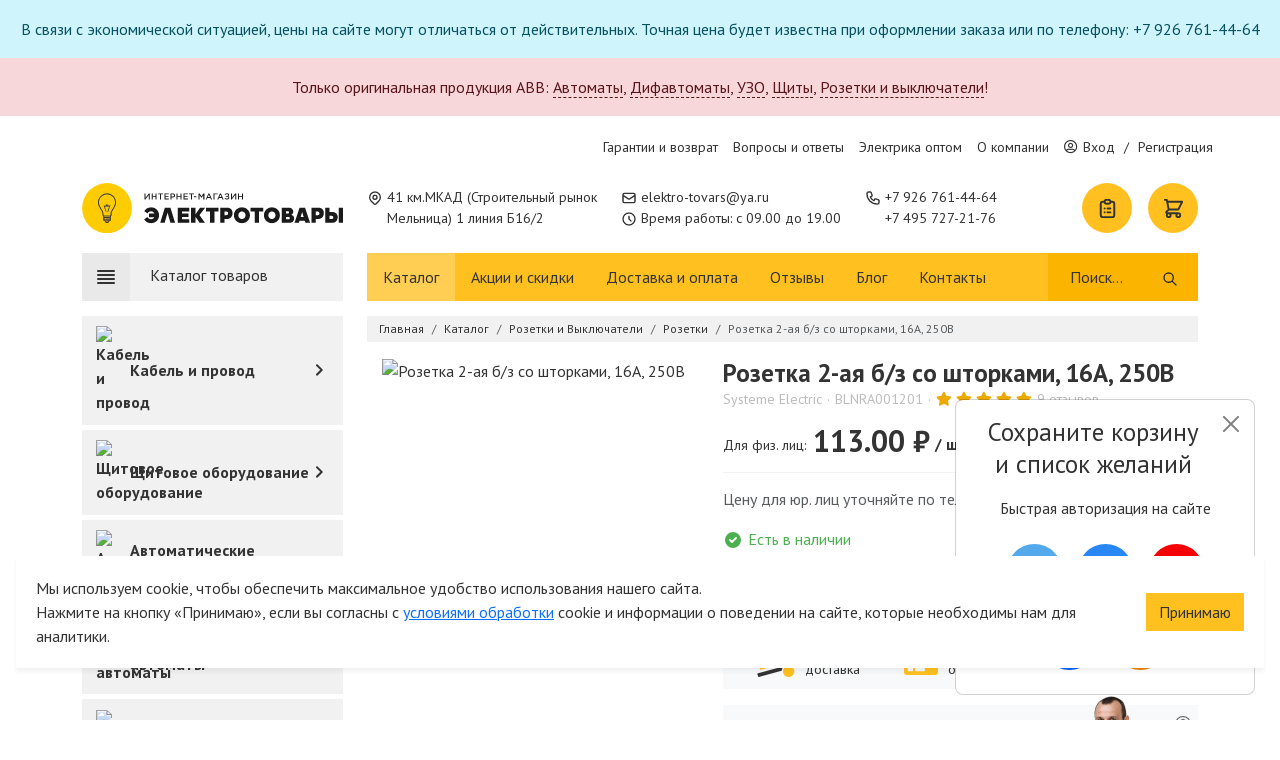

--- FILE ---
content_type: text/html;charset=UTF-8
request_url: https://elektro-tovars.ru/catalog/rozetki-vyklyuchateli/rozetki/rozetka-2-aya-bz-so-shtorkami-16a-250v-3
body_size: 38667
content:
<!doctype html>
<html lang="ru">
<head>
    <meta name="turbo-visit-control" content="disable" />
    
    <meta charset="UTF-8">
    <meta name="viewport" content="width=device-width, initial-scale=1, shrink-to-fit=no, maximum-scale=1">
    <title>Розетка 2-ая б/з со шторками, 16А, 250В за 113 руб. - купить розетка 2-ая б/з со шторками, 16а, 250в в Москве</title>
<meta name="description" content="Купить розетка 2-ая б/з со шторками, 16а, 250в за 113 руб. с доставкой по Москве и всей России. Официальная гарантия от производителя!">
<meta name="keywords" content="">
<link rel="icon" href="https://elektro-tovars.ru/themes/bizmark/assets/images/favicon.ico" type="image/x-icon">
    <link rel="canonical" href="https://elektro-tovars.ru/catalog/rozetki-vyklyuchateli/rozetki/rozetka-2-aya-bz-so-shtorkami-16a-250v-3">
        <meta property="og:price:amount" content="113.00"/>
    <meta property="og:price:currency" content="RUB"/>
<meta property="og:site_name" content="Электротовары.РУ"/>
<meta property="og:title" content="Розетка 2-ая б/з со шторками, 16А, 250В за 113 руб. - купить розетка 2-ая б/з со шторками, 16а, 250в в Москве"/>
<meta property="og:description" content="Купить розетка 2-ая б/з со шторками, 16а, 250в за 113 руб. с доставкой по Москве и всей России. Официальная гарантия от производителя!"/>
<meta property="og:image" content="https://cdn.elektro-tovars.ru/storage/app/uploads/public/68b/e8a/119/68be8a119dfb5106929728.jpeg"/>
<meta property="og:type" content="og:product"/>
    <meta property="og:url" content="https://elektro-tovars.ru/catalog/rozetki-vyklyuchateli/rozetki/rozetka-2-aya-bz-so-shtorkami-16a-250v-3" />    <link rel="stylesheet" href="/themes/bizmark/assets/css/vendor.css?id=257aac22ee056d325e31ee261bd75fa0">
    <link rel="stylesheet" href="/themes/bizmark/assets/css/common.css?id=66166e4852767b11cf98cf691f202604">
    <link rel="stylesheet" href="/themes/bizmark/assets/css/product.css?id=04d6af4e54036802016867ade8cefcb1">        <meta name="msvalidate.01" content="98AC0CB1424DB516E26E2E303E34204A" />
<script type="text/javascript" >
   (function(m,e,t,r,i,k,a){m[i]=m[i]||function(){(m[i].a=m[i].a||[]).push(arguments)};
   m[i].l=1*new Date();k=e.createElement(t),a=e.getElementsByTagName(t)[0],k.async=1,k.src=r,a.parentNode.insertBefore(k,a)})
   (window, document, "script", "https://mc.yandex.ru/metrika/tag.js", "ym");

   ym(56030320, "init", {
        clickmap:true,
        trackLinks:true,
        accurateTrackBounce:true,
        webvisor:true,
        ecommerce:"dataLayerYandex"
   });
</script>
<noscript><div><img src="https://mc.yandex.ru/watch/56030320" style="position:absolute; left:-9999px;" alt="" /></div></noscript>
<!-- /Yandex.Metrika counter -->
<meta name="yandex-verification" content="fa230d4384a11caa" />
</head>
<body>
    
    <div class="notifications">
        <div class="alert alert-info text-center mb-0">
        В связи с экономической ситуацией, цены на сайте могут отличаться от действительных. Точная цена будет известна при оформлении заказа или по телефону: +7 926 761-44-64
    </div>
        <div class="alert alert-danger text-center ">
        Только оригинальная продукция ABB: <a href='/catalog/avtomaty/abb?utm_campaign=abb'>Автоматы</a>, <a href='/catalog/dif-avtomaty-uzo/dif-avtomaty-abb?utm_campaign=abb'>Дифавтоматы</a>, <a href='/catalog/ustrojstva-zashchitnogo-otklyucheniya-uzo/uzo-abb?utm_campaign=abb'>УЗО</a>, <a href='/catalog/shhity-shkafy-boksy/abb-shhity-shkafy-boksy?utm_campaign=abb'>Щиты</a>, <a href='/catalog/rozetki-vyklyuchateli/abb-rozetki-vyklyuchateli?utm_campaign=abb'>Розетки и выключатели</a>!
    </div>
    </div>
<header>
    <div class="d-none d-lg-block top-strip">
        <div class="container">
            <div class="col-12">
                <ul>
                                        <li>
                        <a href="/garantii-i-vozvrat">Гарантии и возврат</a>
                    </li>
                                        <li>
                        <a href="/voprosy-i-otvety">Вопросы и ответы</a>
                    </li>
                                        <li>
                        <a href="/optovye-pokupki">Электрика оптом</a>
                    </li>
                                        <li>
                        <a href="/o-kompanii">О компании</a>
                    </li>
                                        <li id="headerAccountWrap" class="mini-account">
                        <div class="loader"></div>
                    </li>
                </ul>
            </div>
        </div>
    </div>
    <div class="middle-strip">
        <div class="container">
            <div class="row">
                <div class="col-12 col-md-4 col-lg-3 d-flex align-items-center mb-3 mb-lg-0">
                    <a href="https://elektro-tovars.ru" class="logo">
                        <img src="https://elektro-tovars.ru/themes/bizmark/assets/images/logo.svg"
                             class="img-fluid"
                             onmouseover="this.src='https://elektro-tovars.ru/themes/bizmark/assets/images/logo-selected.svg'"
                             onmouseout="this.src='https://elektro-tovars.ru/themes/bizmark/assets/images/logo.svg'"
                             alt="Электротовары РУ">
                    </a>
                </div>
                <div class="col-12 col-md-4 col-lg-auto d-flex align-items-center">
                    <address class="contact-element">
                        <svg fill="none" stroke="currentColor" viewBox="0 0 24 24" xmlns="http://www.w3.org/2000/svg">
                            <path stroke-linecap="round" stroke-linejoin="round" stroke-width="2" d="M17.657 16.657L13.414 20.9a1.998 1.998 0 01-2.827 0l-4.244-4.243a8 8 0 1111.314 0z"></path>
                            <path stroke-linecap="round" stroke-linejoin="round" stroke-width="2" d="M15 11a3 3 0 11-6 0 3 3 0 016 0z"></path>
                        </svg>
                        <span>41 км.МКАД (Строительный рынок<br>Мельница) 1 линия Б16/2</span>
                    </address>
                </div>
                <div class="col-12 col-md-4 col-lg-auto d-flex flex-wrap flex-row flex-md-column justify-content-lg-center">
                    <span class="contact-element">
                        <svg fill="none" stroke="currentColor" viewBox="0 0 24 24" xmlns="http://www.w3.org/2000/svg">
                            <path stroke-linecap="round" stroke-linejoin="round" stroke-width="2" d="M3 8l7.89 5.26a2 2 0 002.22 0L21 8M5 19h14a2 2 0 002-2V7a2 2 0 00-2-2H5a2 2 0 00-2 2v10a2 2 0 002 2z"></path>
                        </svg>
                        <span>
                            <a onclick="ym(56030320, 'reachGoal', 'mail', {URL: document.location.href}); _tmr.push({ id: '3260761', type: 'reachGoal', goal: 'mail' }); return true;"
                               href="mailto:elektro-tovars@ya.ru">elektro-tovars@ya.ru</a>
                        </span>
                    </span>
                    <span class="contact-element">
                        <svg fill="none" stroke="currentColor" viewBox="0 0 24 24" xmlns="http://www.w3.org/2000/svg">
                            <path stroke-linecap="round" stroke-linejoin="round" stroke-width="2" d="M12 8v4l3 3m6-3a9 9 0 11-18 0 9 9 0 0118 0z"></path>
                        </svg>
                        <span>Время работы: с 09.00 до 19.00</span>
                    </span>
                    <div class="d-block d-xl-none contact-element">
                        <svg fill="none" stroke="currentColor" viewBox="0 0 24 24" xmlns="http://www.w3.org/2000/svg">
                            <path stroke-linecap="round" stroke-linejoin="round" stroke-width="2" d="M3 5a2 2 0 012-2h3.28a1 1 0 01.948.684l1.498 4.493a1 1 0 01-.502 1.21l-2.257 1.13a11.042 11.042 0 005.516 5.516l1.13-2.257a1 1 0 011.21-.502l4.493 1.498a1 1 0 01.684.949V19a2 2 0 01-2 2h-1C9.716 21 3 14.284 3 6V5z"></path>
                        </svg>
                        <span class="d-flex flex-row flex-xl-column">
                                                            <a onclick="ym(56030320, 'reachGoal', 'num0', {URL2: document.location.href}); _tmr.push({ id: '3260761', type: 'reachGoal', goal: 'num0' }); return true;" href="tel:+7 926 761-44-64">+7 926 761-44-64</a>
                                <span class="d-block d-xl-none">,&nbsp;</span>
                                                            <a onclick="ym(56030320, 'reachGoal', 'num1', {URL2: document.location.href}); _tmr.push({ id: '3260761', type: 'reachGoal', goal: 'num1' }); return true;" href="tel:+7 495 727-21-76">+7 495 727-21-76</a>
                                
                                                    </span>
                    </div>
                    <div class="d-flex d-md-none w-100 mt-0 mt-md-1 mb-1 mb-md-0 opacity-75">
                            <a href="https://wa.me/79933614464" class="social-element wa" style="background-color:#33b34d">
        <img src="https://elektro-tovars.ru/themes/bizmark/assets/images/icons/whatsapp.svg" alt="whatsapp"/>
        <span>+7 993 361-44-64</span>
    </a>
                    </div>
                </div>
                <div class="d-none col-xl-auto d-xl-flex align-items-center">
                    <div class="contact-element">
                        <svg fill="none" stroke="currentColor" viewBox="0 0 24 24" xmlns="http://www.w3.org/2000/svg">
                            <path stroke-linecap="round" stroke-linejoin="round" stroke-width="2" d="M3 5a2 2 0 012-2h3.28a1 1 0 01.948.684l1.498 4.493a1 1 0 01-.502 1.21l-2.257 1.13a11.042 11.042 0 005.516 5.516l1.13-2.257a1 1 0 011.21-.502l4.493 1.498a1 1 0 01.684.949V19a2 2 0 01-2 2h-1C9.716 21 3 14.284 3 6V5z"></path>
                        </svg>
                        <span class="d-flex flex-column">
                                                            <a onclick="ym(56030320, 'reachGoal', 'num0', {URL2: document.location.href}); _tmr.push({ id: '3260761', type: 'reachGoal', goal: 'num0' }); return true;" href="tel:+7 926 761-44-64">+7 926 761-44-64</a>
                                                            <a onclick="ym(56030320, 'reachGoal', 'num1', {URL2: document.location.href}); _tmr.push({ id: '3260761', type: 'reachGoal', goal: 'num1' }); return true;" href="tel:+7 495 727-21-76">+7 495 727-21-76</a>
                                                    </span>
                    </div>
                </div>
                                <div class="d-none col-xl-auto d-xxl-flex align-items-center justify-content-center opacity-75">
                        <a href="https://wa.me/79933614464" class="social-element wa" style="background-color:#33b34d">
        <img src="https://elektro-tovars.ru/themes/bizmark/assets/images/icons/whatsapp.svg" alt="whatsapp"/>
        <span>+7 993 361-44-64</span>
    </a>
                </div>
                                <div class="d-none d-lg-block col">
                    <div class="d-flex justify-content-end">
                        <div id="headerWishWrap" class="me-3">
                            <a href="https://elektro-tovars.ru/spisok-pokupok" class="bubble-control loading" aria-label="Список покупок">
    <svg fill="none" stroke="currentColor" viewBox="0 0 24 24" xmlns="http://www.w3.org/2000/svg">
        <path stroke-linecap="round" stroke-linejoin="round" stroke-width="2" d="M9 5H7a2 2 0 00-2 2v12a2 2 0 002 2h10a2 2 0 002-2V7a2 2 0 00-2-2h-2M9 5a2 2 0 002 2h2a2 2 0 002-2M9 5a2 2 0 012-2h2a2 2 0 012 2m-3 7h3m-3 4h3m-6-4h.01M9 16h.01"></path>
    </svg>
</a>                        </div>
                        <div id="headerCartWrap">
                            <a href="https://elektro-tovars.ru/card" class="bubble-control loading" aria-label="Корзина">
    <svg fill="none" stroke="currentColor" viewBox="0 0 24 24" xmlns="http://www.w3.org/2000/svg"><path stroke-linecap="round" stroke-linejoin="round" stroke-width="2" d="M3 3h2l.4 2M7 13h10l4-8H5.4M7 13L5.4 5M7 13l-2.293 2.293c-.63.63-.184 1.707.707 1.707H17m0 0a2 2 0 100 4 2 2 0 000-4zm-8 2a2 2 0 11-4 0 2 2 0 014 0z"></path></svg>
</a>                        </div>
                    </div>
                </div>
            </div>
        </div>
    </div>
    <div class="d-none d-lg-block bottom-strip">
        <div class="container">
            <div class="row">
                <div class="col-md-3">
                    <button class="catalog-header" disabled>
                        <svg fill="none" stroke="currentColor" viewBox="0 0 24 24" xmlns="http://www.w3.org/2000/svg"><path stroke-linecap="round" stroke-linejoin="round" stroke-width="2" d="M4 6h16M4 10h16M4 14h16M4 18h16"></path></svg>
                        <span>Каталог товаров</span>
                        <span class="arrow-down">
                            <svg fill="none" stroke="currentColor" viewBox="0 0 24 24" xmlns="http://www.w3.org/2000/svg">
                                <path stroke-linecap="round" stroke-linejoin="round" stroke-width="2" d="M19 9l-7 7-7-7"></path>
                            </svg>
                        </span>
                    </button>
                </div>
                <div class="col-md-9">
                    <nav class="d-flex justify-content-between">
                        <ul>
                                                        <li>
                                <a class="active" href="/catalog">Каталог</a>
                            </li>
                                                        <li>
                                <a href="/akcii">Акции и скидки</a>
                            </li>
                                                        <li>
                                <a href="/dostavka">Доставка и оплата</a>
                            </li>
                                                        <li>
                                <a href="/reviews">Отзывы</a>
                            </li>
                                                        <li>
                                <a href="/blog">Блог</a>
                            </li>
                                                        <li>
                                <a href="/kontakty">Контакты</a>
                            </li>
                                                    </ul>
                        <form class="expandable search-form" autocomplete="off" tabindex="0" data-result="#resultsWrapper">
    <input type="text" name="q" placeholder="Поиск..." minlength="3" autocomplete="off" aria-label="Поиск" />
    <button type="submit" class="btn btn-clear" aria-label="Поиск">
        <svg fill="none" stroke="currentColor" viewBox="0 0 24 24" xmlns="http://www.w3.org/2000/svg">
            <path stroke-linecap="round" stroke-linejoin="round" stroke-width="2" d="M21 21l-6-6m2-5a7 7 0 11-14 0 7 7 0 0114 0z"></path>
        </svg>
    </button>
    <div id="resultsWrapper"></div>
</form>                    </nav>
                </div>
            </div>
        </div>
    </div>
</header>
<div class="d-block d-xl-none mobile-strip d-flex align-items-center">
    <div class="container">
        <div class="row">
            <div class="col-12 d-flex align-items-center justify-content-between">
                <button class="btn btn-icon" data-toggle-menu="true" data-menu="mainMenu">
                    <svg width="23" height="17" viewBox="0 0 23 17" fill="none" xmlns="http://www.w3.org/2000/svg">
                        <path d="M1.5 16H21.5M1.5 1H21.5H1.5ZM1.5 8.5H21.5H1.5Z" stroke="#333333" stroke-width="2" stroke-linecap="round" stroke-linejoin="round"/>
                    </svg>
                </button>
                <button class="btn btn-icon" data-toggle-menu="true" data-menu="searchMenu">
                    <svg width="24" height="24" fill="#333" viewBox="0 0 20 20" xmlns="http://www.w3.org/2000/svg">
                        <path fill-rule="evenodd" d="M8 4a4 4 0 100 8 4 4 0 000-8zM2 8a6 6 0 1110.89 3.476l4.817 4.817a1 1 0 01-1.414 1.414l-4.816-4.816A6 6 0 012 8z" clip-rule="evenodd"></path>
                    </svg>
                </button>
                <div id="accountBtnMobile">
                        <a href="https://elektro-tovars.ru/account/login" class="btn btn-icon">
        <svg width="18" height="21" viewBox="0 0 18 21" fill="none" xmlns="http://www.w3.org/2000/svg">
            <path d="M13.1667 5.29167C13.1667 6.39674 12.7277 7.45654 11.9463 8.23794C11.1649 9.01935 10.1051 9.45833 9 9.45833C7.89493 9.45833 6.83512 9.01935 6.05372 8.23794C5.27232 7.45654 4.83333 6.39674 4.83333 5.29167C4.83333 4.1866 5.27232 3.12679 6.05372 2.34539C6.83512 1.56399 7.89493 1.125 9 1.125C10.1051 1.125 11.1649 1.56399 11.9463 2.34539C12.7277 3.12679 13.1667 4.1866 13.1667 5.29167V5.29167ZM9 12.5833C7.06613 12.5833 5.21146 13.3516 3.84401 14.719C2.47656 16.0865 1.70833 17.9411 1.70833 19.875H16.2917C16.2917 17.9411 15.5234 16.0865 14.156 14.719C12.7885 13.3516 10.9339 12.5833 9 12.5833V12.5833Z" stroke="#333333" stroke-width="2" stroke-linecap="round" stroke-linejoin="round"/>
        </svg>
    </a>
                </div>
                <div id="mobileHeaderWishWrap">
                    <a href="https://elektro-tovars.ru/spisok-pokupok" class="btn btn-icon btn-loading" aria-label="Список покупок">
    <svg width="21" height="25" viewBox="0 0 21 25" fill="none" xmlns="http://www.w3.org/2000/svg">
        <path d="M6.75 3.75H4.25C3.58696 3.75 2.95107 4.01339 2.48223 4.48223C2.01339 4.95107 1.75 5.58696 1.75 6.25V21.25C1.75 21.913 2.01339 22.5489 2.48223 23.0178C2.95107 23.4866 3.58696 23.75 4.25 23.75H16.75C17.413 23.75 18.0489 23.4866 18.5178 23.0178C18.9866 22.5489 19.25 21.913 19.25 21.25V6.25C19.25 5.58696 18.9866 4.95107 18.5178 4.48223C18.0489 4.01339 17.413 3.75 16.75 3.75H14.25M6.75 3.75C6.75 4.41304 7.01339 5.04893 7.48223 5.51777C7.95107 5.98661 8.58696 6.25 9.25 6.25H11.75C12.413 6.25 13.0489 5.98661 13.5178 5.51777C13.9866 5.04893 14.25 4.41304 14.25 3.75M6.75 3.75C6.75 3.08696 7.01339 2.45107 7.48223 1.98223C7.95107 1.51339 8.58696 1.25 9.25 1.25H11.75C12.413 1.25 13.0489 1.51339 13.5178 1.98223C13.9866 2.45107 14.25 3.08696 14.25 3.75M10.5 12.5H14.25M10.5 17.5H14.25M6.75 12.5H6.7625M6.75 17.5H6.7625" stroke="#333333" stroke-width="2" stroke-linecap="round" stroke-linejoin="round"/>
    </svg>
</a>                </div>
                <div id="mobileHeaderCartWrap">
                    <a href="https://elektro-tovars.ru/card" class="btn btn-icon btn-loading" aria-label="Список покупок">
    <svg width="25" height="25" viewBox="0 0 25 25" fill="none" xmlns="http://www.w3.org/2000/svg">
        <path d="M1.25 1.25H3.75L4.25 3.75M4.25 3.75H23.75L18.75 13.75H6.25M4.25 3.75L6.25 13.75M6.25 13.75L3.38375 16.6163C2.59625 17.4038 3.15375 18.75 4.2675 18.75H18.75M18.75 18.75C18.087 18.75 17.4511 19.0134 16.9822 19.4822C16.5134 19.9511 16.25 20.587 16.25 21.25C16.25 21.913 16.5134 22.5489 16.9822 23.0178C17.4511 23.4866 18.087 23.75 18.75 23.75C19.413 23.75 20.0489 23.4866 20.5178 23.0178C20.9866 22.5489 21.25 21.913 21.25 21.25C21.25 20.587 20.9866 19.9511 20.5178 19.4822C20.0489 19.0134 19.413 18.75 18.75 18.75ZM8.75 21.25C8.75 21.913 8.48661 22.5489 8.01777 23.0178C7.54893 23.4866 6.91304 23.75 6.25 23.75C5.58696 23.75 4.95107 23.4866 4.48223 23.0178C4.01339 22.5489 3.75 21.913 3.75 21.25C3.75 20.587 4.01339 19.9511 4.48223 19.4822C4.95107 19.0134 5.58696 18.75 6.25 18.75C6.91304 18.75 7.54893 19.0134 8.01777 19.4822C8.48661 19.9511 8.75 20.587 8.75 21.25Z" stroke="#333333" stroke-width="2" stroke-linecap="round" stroke-linejoin="round"/>
    </svg>
</a>                </div>
            </div>
        </div>
    </div>
</div>
<div class="mobile-display" data-mobile-display="true" id="mainMenu">
    <div class="header">
    <div class="container">
        <div class="row">
            <div class="col-12">
                <a href="https://elektro-tovars.ru" class="d-block logo mb-3">
                    <img src="https://elektro-tovars.ru/themes/bizmark/assets/images/logo.svg"
                         class="img-fluid"
                         onmouseover="this.src='https://elektro-tovars.ru/themes/bizmark/assets/images/logo-selected.svg'"
                         onmouseout="this.src='https://elektro-tovars.ru/themes/bizmark/assets/images/logo.svg'"
                         alt="Электротовары РУ">
                </a>
            </div>
            <div class="col-12 d-flex flex-wrap ">
                <span class="contact-element">
                    <svg width="16px" height="16px" fill="none" stroke="currentColor" viewBox="0 0 24 24" xmlns="http://www.w3.org/2000/svg">
                        <path stroke-linecap="round" stroke-linejoin="round" stroke-width="2" d="M3 8l7.89 5.26a2 2 0 002.22 0L21 8M5 19h14a2 2 0 002-2V7a2 2 0 00-2-2H5a2 2 0 00-2 2v10a2 2 0 002 2z"></path>
                    </svg>
                    <span>
                        <a onclick="ym(56030320, 'reachGoal', 'mail', {URL: document.location.href}); return true;"
                           href="mailto:elektro-tovars@ya.ru">elektro-tovars@ya.ru</a>
                    </span>
                </span>
                <span class="contact-element">
                    <svg width="16px" height="16px" fill="none" stroke="currentColor" viewBox="0 0 24 24" xmlns="http://www.w3.org/2000/svg">
                        <path stroke-linecap="round" stroke-linejoin="round" stroke-width="2" d="M12 8v4l3 3m6-3a9 9 0 11-18 0 9 9 0 0118 0z"></path>
                    </svg>
                    <span>Время работы: с 09.00 до 19.00</span>
                </span>
                <div class="contact-element">
                    <svg fill="none" stroke="currentColor" viewBox="0 0 24 24" xmlns="http://www.w3.org/2000/svg">
                        <path stroke-linecap="round" stroke-linejoin="round" stroke-width="2" d="M3 5a2 2 0 012-2h3.28a1 1 0 01.948.684l1.498 4.493a1 1 0 01-.502 1.21l-2.257 1.13a11.042 11.042 0 005.516 5.516l1.13-2.257a1 1 0 011.21-.502l4.493 1.498a1 1 0 01.684.949V19a2 2 0 01-2 2h-1C9.716 21 3 14.284 3 6V5z"></path>
                    </svg>
                    <span class="d-flex flex-row flex-xl-column">
                                                    <a onclick="ym(56030320, 'reachGoal', 'num0', {URL2: document.location.href}); return true;" href="tel:+7 926 761-44-64">+7 926 761-44-64</a>
                            <span class="d-block d-xl-none">,&nbsp;</span>
                                                    <a onclick="ym(56030320, 'reachGoal', 'num1', {URL2: document.location.href}); return true;" href="tel:+7 495 727-21-76">+7 495 727-21-76</a>
                            
                                            </span>
                </div>
                <div class="d-flex d-md-none w-100 mt-0 mt-md-1 mb-1 mb-md-0 opacity-75">
                        <a href="https://wa.me/79933614464" class="social-element wa" style="background-color:#33b34d">
        <img src="https://elektro-tovars.ru/themes/bizmark/assets/images/icons/whatsapp.svg" alt="whatsapp"/>
        <span>+7 993 361-44-64</span>
    </a>
                </div>
            </div>
        </div>
    </div>
</div>    <div class="mobile-body">
        <span class="headline">Меню сайта</span>
        <ul class="scrollable">
            <li>
                <div class="button-block">
                    <a href="https://elektro-tovars.ru">Главная страница</a>
                </div>
            </li>
            <li class="has-page">
                <div class="button-block">
                    <a href="https://elektro-tovars.ru/catalog">
                        Каталог
                    </a>
                    <button class="btn btn-drop">
                        <svg fill="none" stroke="currentColor" viewBox="0 0 24 24" xmlns="http://www.w3.org/2000/svg">
                            <path stroke-linecap="round" stroke-linejoin="round" stroke-width="3" d="M9 5l7 7-7 7"></path>
                        </svg>
                    </button>
                </div>
                <div class="page">
                    <span class="headline">
                        <button type="button" class="btn" data-back="true">
                            <svg fill="none" stroke="currentColor" viewBox="0 0 24 24" xmlns="http://www.w3.org/2000/svg">
                                <path stroke-linecap="round" stroke-linejoin="round" stroke-width="2" d="M10 19l-7-7m0 0l7-7m-7 7h18"></path>
                            </svg>
                        </button>
                        Каталог
                    </span>
                    <ul class="scrollable">
                                                                                <li class="has-dropdown">
                                <div class="button-block">
                                    <a href="/catalog/kabel-provod">
                                                                                    <img src="https://cdn.elektro-tovars.ru/storage/app/media/catalog_icons/kabel.svg" alt="Кабель и провод">
                                                                                <span>Кабель и провод</span>
                                    </a>
                                                                            <button class="btn btn-drop">
                                            <svg fill="none" stroke="currentColor" viewBox="0 0 24 24" xmlns="http://www.w3.org/2000/svg">
                                                <path stroke-linecap="round" stroke-linejoin="round" stroke-width="3" d="M9 5l7 7-7 7"></path>
                                            </svg>
                                        </button>
                                                                    </div>
                                                                    <div class="page">
                                        <span class="headline">
                                            <button type="button" class="btn" data-back="true">
                                                <svg fill="none" stroke="currentColor" viewBox="0 0 24 24" xmlns="http://www.w3.org/2000/svg">
                                                    <path stroke-linecap="round" stroke-linejoin="round" stroke-width="2" d="M10 19l-7-7m0 0l7-7m-7 7h18"></path>
                                                </svg>
                                            </button>
                                            Кабель и провод
                                        </span>
                                        <ul class="scrollable">
                                                        <li>
            <div class="button-block">
                <span class="block block-heading">
Тип
</span>            </div>
        </li>
            <li>
            <div class="button-block">
                <a href=/catalog/kabel-provod/silovoj-kabel-i-provod class="block block-text">
Силовой
</a>            </div>
        </li>
            <li>
            <div class="button-block">
                <a href=/catalog/kabel-provod/slabotochnyj class="block block-text">
Слаботочный
</a>            </div>
        </li>
            <li>
            <div class="button-block">
                <a href=/catalog/kabel-provod/vitaya-para class="block block-text">
Витая пара (сетевой кабель и провод)
</a>            </div>
        </li>
            <li>
            <div class="button-block">
                <a href=/catalog/kabel-provod/kabel-koaksialnyj-rk75-rg-sat class="block block-text">
Коаксиальный кабель и провод
</a>            </div>
        </li>
            <li>
            <div class="button-block">
                <a href=/catalog/kabel-provod/kabel-akusticheskij class="block block-text">
Акустические провода
</a>            </div>
        </li>
            <li>
            <div class="button-block">
                <a href=/catalog/kabel-provod/retro class="block block-text">
Ретро кабель
</a>            </div>
        </li>
                <li>
            <div class="button-block">
                <span class="block block-heading">
По назначению
</span>            </div>
        </li>
            <li>
            <div class="button-block">
                <a href=/catalog/kabel-provod/kabel-dlya-elektroprovodki class="block block-text">
Для электропроводки
</a>            </div>
        </li>
            <li>
            <div class="button-block">
                <a href=/catalog/kabel-provod/kabel-bytovoj class="block block-text">
Для бытовой техники 
</a>            </div>
        </li>
            <li>
            <div class="button-block">
                <a href=/catalog/kabel-provod/gibkie-kabeli class="block block-text">
Гибкие кабели
</a>            </div>
        </li>
            <li>
            <div class="button-block">
                <a href=/catalog/kabel-provod/kabel-montazhnyj class="block block-text">
Монтажный
</a>            </div>
        </li>
            <li>
            <div class="button-block">
                <a href=/catalog/kabel-provod/provod-ustanovochnyj class="block block-text">
Установочный
</a>            </div>
        </li>
            <li>
            <div class="button-block">
                <a href=/catalog/kabel-provod/kabel-dlya-zazemleniya class="block block-text">
Для заземления
</a>            </div>
        </li>
            <li>
            <div class="button-block">
                <a href=/catalog/kabel-provod/kabel-signalnyj class="block block-text">
Для передачи данных
</a>            </div>
        </li>
                <li>
            <div class="button-block">
                <span class="block block-heading">
Монтаж
</span>            </div>
        </li>
            <li>
            <div class="button-block">
                <a href=/catalog/kabel-provod/kabel-dlya-otkrytogo-montazha class="block block-text">
Кабель для открытого монтажа
</a>            </div>
        </li>
            <li>
            <div class="button-block">
                <a href=/catalog/kabel-provod/kabel-dlya-skrytogo-montazha class="block block-text">
Кабель для скрытого монтажа
</a>            </div>
        </li>
            <li>
            <div class="button-block">
                <a href=/catalog/kabel-provod/kabel-po-vozduhu class="block block-text">
Кабель по воздуху
</a>            </div>
        </li>
            <li>
            <div class="button-block">
                <a href=/catalog/kabel-provod/kabel-v-zemlyu class="block block-text">
Кабель в землю
</a>            </div>
        </li>
                <li>
            <div class="button-block">
                <span class="block block-heading">
Марка
</span>            </div>
        </li>
            <li>
            <div class="button-block">
                <a href=/catalog/kabel-provod/vvg class="block block-text">
ВВГ
</a>            </div>
        </li>
            <li>
            <div class="button-block">
                <a href=/catalog/kabel-provod/vbbshv class="block block-text">
ВБШв
</a>            </div>
        </li>
            <li>
            <div class="button-block">
                <a href=/catalog/kabel-provod/nym class="block block-text">
NYM
</a>            </div>
        </li>
            <li>
            <div class="button-block">
                <a href=/catalog/kabel-provod/kabel-gibkij-kg class="block block-text">
КГ
</a>            </div>
        </li>
            <li>
            <div class="button-block">
                <a href=/catalog/kabel-provod/kabel-kgvvnga-ls class="block block-text">
КГВВ нг(А)-LS
</a>            </div>
        </li>
            <li>
            <div class="button-block">
                <a href=/catalog/kabel-provod/kupit-kabel-pvs class="block block-text">
ПВС
</a>            </div>
        </li>
            <li>
            <div class="button-block">
                <a href=/catalog/kabel-provod/pv-1 class="block block-text">
ПУВ (ПВ-1)
</a>            </div>
        </li>
            <li>
            <div class="button-block">
                <a href=/catalog/kabel-provod/pv-3 class="block block-text">
ПУГВ (ПВ-3)
</a>            </div>
        </li>
            <li>
            <div class="button-block">
                <a href=/catalog/kabel-provod/pugnp class="block block-text">
ШВВП (ПУГНП)
</a>            </div>
        </li>
            <li>
            <div class="button-block">
                <a href=/catalog/kabel-provod/ppg class="block block-text">
ППГ
</a>            </div>
        </li>
            <li>
            <div class="button-block">
                <a href=/catalog/kabel-provod/sip-4 class="block block-text">
СИП-4
</a>            </div>
        </li>
            <li>
            <div class="button-block">
                <a href=/catalog/kabel-provod/kabel-rkgm class="block block-text">
РКГМ
</a>            </div>
        </li>
            <li>
            <div class="button-block">
                <a href=/catalog/kabel-provod/pnsv-provod-nagrevatelnyj class="block block-text">
ПНСВ
</a>            </div>
        </li>
            <li>
            <div class="button-block">
                <a href=/catalog/kabel-provod/retro class="block block-text">
Ретро кабель
</a>            </div>
        </li>
            <li>
            <div class="button-block">
                <a href=/catalog/kabel-provod/vitaya-para/utp class="block block-text">
Витая пара (UTP)
</a>            </div>
        </li>
            <li>
            <div class="button-block">
                <a href=/catalog/kabel-provod/vitaya-para/ftp class="block block-text">
Витая пара (FTP)
</a>            </div>
        </li>
            <li>
            <div class="button-block">
                <a href=/catalog/kabel-provod/kabel-koaksialnyj-rk75-rg-sat/rg-6 class="block block-text">
RG-6
</a>            </div>
        </li>
            <li>
            <div class="button-block">
                <a href=/catalog/kabel-provod/kabel-koaksialnyj-rk75-rg-sat/sat-703 class="block block-text">
SAT 703
</a>            </div>
        </li>
                                            </ul>
                                    </div>
                                                            </li>
                                                                                <li class="has-dropdown">
                                <div class="button-block">
                                    <a href="/catalog/shhity-shkafy-boksy">
                                                                                    <img src="https://cdn.elektro-tovars.ru/storage/app/media/catalog_icons/skaf.svg" alt="Щитовое оборудование">
                                                                                <span>Щитовое оборудование</span>
                                    </a>
                                                                            <button class="btn btn-drop">
                                            <svg fill="none" stroke="currentColor" viewBox="0 0 24 24" xmlns="http://www.w3.org/2000/svg">
                                                <path stroke-linecap="round" stroke-linejoin="round" stroke-width="3" d="M9 5l7 7-7 7"></path>
                                            </svg>
                                        </button>
                                                                    </div>
                                                                    <div class="page">
                                        <span class="headline">
                                            <button type="button" class="btn" data-back="true">
                                                <svg fill="none" stroke="currentColor" viewBox="0 0 24 24" xmlns="http://www.w3.org/2000/svg">
                                                    <path stroke-linecap="round" stroke-linejoin="round" stroke-width="2" d="M10 19l-7-7m0 0l7-7m-7 7h18"></path>
                                                </svg>
                                            </button>
                                            Щитовое оборудование
                                        </span>
                                        <ul class="scrollable">
                                                        <li>
            <div class="button-block">
                <span class="block block-heading">
Установка
</span>            </div>
        </li>
            <li>
            <div class="button-block">
                <a href=/catalog/shhity-shkafy-boksy/shchit-elektricheskiy-vstraivaemyy class="block block-text">
Встраиваемые
</a>            </div>
        </li>
            <li>
            <div class="button-block">
                <a href=/catalog/shhity-shkafy-boksy/shchit-elektricheskiy-navesnoy class="block block-text">
Навесные
</a>            </div>
        </li>
            <li>
            <div class="button-block">
                <span class="block block-heading">
Степень защиты
</span>            </div>
        </li>
            <li>
            <div class="button-block">
                <a href=/catalog/shhity-shkafy-boksy/shchit-elektricheskiy-ip-30 class="block block-text">
IP 30
</a>            </div>
        </li>
            <li>
            <div class="button-block">
                <a href=/catalog/shhity-shkafy-boksy/shchit-elektricheskiy-ip-31 class="block block-text">
IP 31
</a>            </div>
        </li>
            <li>
            <div class="button-block">
                <a href=/catalog/shhity-shkafy-boksy/shchit-elektricheskiy-ip-40 class="block block-text">
IP 40
</a>            </div>
        </li>
            <li>
            <div class="button-block">
                <a href=/catalog/shhity-shkafy-boksy/shchit-elektricheskiy-ip-41 class="block block-text">
IP 41
</a>            </div>
        </li>
            <li>
            <div class="button-block">
                <a href=/catalog/shhity-shkafy-boksy/shchit-elektricheskiy-ip-43 class="block block-text">
IP 43
</a>            </div>
        </li>
            <li>
            <div class="button-block">
                <a href=/catalog/shhity-shkafy-boksy/shchit-elektricheskiy-ip-54 class="block block-text">
IP 54
</a>            </div>
        </li>
            <li>
            <div class="button-block">
                <a href=/catalog/shhity-shkafy-boksy/shchit-elektricheskiy-ip-55 class="block block-text">
IP 55
</a>            </div>
        </li>
            <li>
            <div class="button-block">
                <a href=/catalog/shhity-shkafy-boksy/shchit-elektricheskiy-ip-65 class="block block-text">
IP 65
</a>            </div>
        </li>
                <li>
            <div class="button-block">
                <span class="block block-heading">
Ряды
</span>            </div>
        </li>
            <li>
            <div class="button-block">
                <a href=/catalog/shhity-shkafy-boksy/shchit-elektricheskiy-1-ryad class="block block-text">
1 ряд
</a>            </div>
        </li>
            <li>
            <div class="button-block">
                <a href=/catalog/shhity-shkafy-boksy/shchit-elektricheskiy-2-ryada class="block block-text">
2 ряда
</a>            </div>
        </li>
            <li>
            <div class="button-block">
                <a href=/catalog/shhity-shkafy-boksy/shchit-elektricheskiy-3-ryada class="block block-text">
3 ряда
</a>            </div>
        </li>
            <li>
            <div class="button-block">
                <a href=/catalog/shhity-shkafy-boksy/shchit-elektricheskiy-4-ryada class="block block-text">
4 ряда
</a>            </div>
        </li>
            <li>
            <div class="button-block">
                <a href=/catalog/shhity-shkafy-boksy/shchit-elektricheskiy-5-ryada class="block block-text">
5 рядов
</a>            </div>
        </li>
            <li>
            <div class="button-block">
                <a href=/catalog/shhity-shkafy-boksy/shchit-elektricheskiy-6-ryadov class="block block-text">
6 рядов
</a>            </div>
        </li>
            <li>
            <div class="button-block">
                <span class="block block-heading">
Материал
</span>            </div>
        </li>
            <li>
            <div class="button-block">
                <a href=/catalog/shhity-shkafy-boksy/shchit-elektricheskiy-metallicheskiy class="block block-text">
Металлические
</a>            </div>
        </li>
            <li>
            <div class="button-block">
                <a href=/catalog/shhity-shkafy-boksy/shchit-elektricheskiy-plastikovyy class="block block-text">
Пластиковые
</a>            </div>
        </li>
            <li>
            <div class="button-block">
                <span class="block block-heading">
Дверка
</span>            </div>
        </li>
            <li>
            <div class="button-block">
                <a href=/catalog/shhity-shkafy-boksy/shchit-elektricheskiy-s-neprozrachnoy-dvertsoy class="block block-text">
Непрозрачная
</a>            </div>
        </li>
            <li>
            <div class="button-block">
                <a href=/catalog/shhity-shkafy-boksy/shchit-elektricheskiy-s-prozrachnoy-dvertsoy class="block block-text">
Прозрачная
</a>            </div>
        </li>
                <li>
            <div class="button-block">
                <span class="block block-heading">
Модули
</span>            </div>
        </li>
            <li>
            <div class="button-block">
                <a href=/catalog/shhity-shkafy-boksy/shchit-elektricheskiy-2-modulya class="block block-text">
2 модуля
</a>            </div>
        </li>
            <li>
            <div class="button-block">
                <a href=/catalog/shhity-shkafy-boksy/shchit-elektricheskiy-4-modulya class="block block-text">
4 модуля
</a>            </div>
        </li>
            <li>
            <div class="button-block">
                <a href=/catalog/shhity-shkafy-boksy/shchit-elektricheskiy-5-moduley class="block block-text">
5 модулей
</a>            </div>
        </li>
            <li>
            <div class="button-block">
                <a href=/catalog/shhity-shkafy-boksy/shchit-elektricheskiy-6-moduley class="block block-text">
6 модулей
</a>            </div>
        </li>
            <li>
            <div class="button-block">
                <a href=/catalog/shhity-shkafy-boksy/shchit-elektricheskiy-8-moduley class="block block-text">
8 модулей
</a>            </div>
        </li>
            <li>
            <div class="button-block">
                <a href=/catalog/shhity-shkafy-boksy/shchit-elektricheskiy-9-moduley class="block block-text">
9 модулей
</a>            </div>
        </li>
            <li>
            <div class="button-block">
                <a href=/catalog/shhity-shkafy-boksy/shchit-elektricheskiy-12-moduley class="block block-text">
12 модулей
</a>            </div>
        </li>
            <li>
            <div class="button-block">
                <a href=/catalog/shhity-shkafy-boksy/shchit-elektricheskiy-16-moduley class="block block-text">
16 модулей
</a>            </div>
        </li>
            <li>
            <div class="button-block">
                <a href=/catalog/shhity-shkafy-boksy/shchit-elektricheskiy-18-moduley class="block block-text">
18 модулей
</a>            </div>
        </li>
            <li>
            <div class="button-block">
                <a href=/catalog/shhity-shkafy-boksy/shchit-elektricheskiy-24-modulya class="block block-text">
24 модуля
</a>            </div>
        </li>
            <li>
            <div class="button-block">
                <a href=/catalog/shhity-shkafy-boksy/shchit-elektricheskiy-36-moduley class="block block-text">
36 модулей
</a>            </div>
        </li>
            <li>
            <div class="button-block">
                <a href=/catalog/shhity-shkafy-boksy/shchit-elektricheskiy-48-moduley class="block block-text">
48 модулей
</a>            </div>
        </li>
            <li>
            <div class="button-block">
                <a href=/catalog/shhity-shkafy-boksy/shchit-elektricheskiy-120-moduley class="block block-text">
120 модулей
</a>            </div>
        </li>
            <li>
            <div class="button-block">
                <a href=/catalog/shhity-shkafy-boksy/shchit-elektricheskiy-144-moduley class="block block-text">
144 модуля
</a>            </div>
        </li>
            <li>
            <div class="button-block">
                <a href=/catalog/shhity-shkafy-boksy/shchit-elektricheskiy-180-moduley class="block block-text">
180 модулей
</a>            </div>
        </li>
            <li>
            <div class="button-block">
                <a href=/catalog/shhity-shkafy-boksy/shchit-elektricheskiy-216-moduley class="block block-text">
216 модулей
</a>            </div>
        </li>
                <li>
            <div class="button-block">
                <span class="block block-heading">
Бренд
</span>            </div>
        </li>
            <li>
            <div class="button-block">
                <a href=/catalog/shhity-shkafy-boksy/abb-shhity-shkafy-boksy class="block block-text">
ABB
</a>            </div>
        </li>
            <li>
            <div class="button-block">
                <a href=/catalog/shhity-shkafy-boksy/legrand-avtomaty-shhity-shkafy-boksy class="block block-text">
Legrand
</a>            </div>
        </li>
            <li>
            <div class="button-block">
                <a href=/catalog/shhity-shkafy-boksy/shchity-iek class="block block-text">
IEK
</a>            </div>
        </li>
            <li>
            <div class="button-block">
                <a href=/catalog/shhity-shkafy-boksy/tdm class="block block-text">
TDM
</a>            </div>
        </li>
            <li>
            <div class="button-block">
                <a href=/catalog/shhity-shkafy-boksy/tekfor class="block block-text">
Tekfor
</a>            </div>
        </li>
            <li>
            <div class="button-block">
                <a href=/catalog/shhity-shkafy-boksy/viko class="block block-text">
VIKO
</a>            </div>
        </li>
                                            </ul>
                                    </div>
                                                            </li>
                                                                                <li class="has-dropdown">
                                <div class="button-block">
                                    <a href="/catalog/avtomaty">
                                                                                    <img src="https://cdn.elektro-tovars.ru/storage/app/media/catalog_icons/connect.svg" alt="Автоматические выключатели">
                                                                                <span>Автоматические выключатели</span>
                                    </a>
                                                                            <button class="btn btn-drop">
                                            <svg fill="none" stroke="currentColor" viewBox="0 0 24 24" xmlns="http://www.w3.org/2000/svg">
                                                <path stroke-linecap="round" stroke-linejoin="round" stroke-width="3" d="M9 5l7 7-7 7"></path>
                                            </svg>
                                        </button>
                                                                    </div>
                                                                    <div class="page">
                                        <span class="headline">
                                            <button type="button" class="btn" data-back="true">
                                                <svg fill="none" stroke="currentColor" viewBox="0 0 24 24" xmlns="http://www.w3.org/2000/svg">
                                                    <path stroke-linecap="round" stroke-linejoin="round" stroke-width="2" d="M10 19l-7-7m0 0l7-7m-7 7h18"></path>
                                                </svg>
                                            </button>
                                            Автоматические выключатели
                                        </span>
                                        <ul class="scrollable">
                                                        <li>
            <div class="button-block">
                <span class="block block-heading">
Полюсы
</span>            </div>
        </li>
            <li>
            <div class="button-block">
                <a href=/catalog/avtomaty/odnopolyusnye-avtomaticheskie-vyklyuchateli class="block block-text">
1 полюсные
</a>            </div>
        </li>
            <li>
            <div class="button-block">
                <a href=/catalog/avtomaty/dvuhpolyusnye-avtomaticheskie-vyklyuchateli class="block block-text">
2 полюсные
</a>            </div>
        </li>
            <li>
            <div class="button-block">
                <a href=/catalog/avtomaty/trehpolyusnye-avtomaticheskie-vyklyuchateli class="block block-text">
3 полюсные
</a>            </div>
        </li>
            <li>
            <div class="button-block">
                <a href=/catalog/avtomaty/chetyrehpolyusnye-avtomaticheskie-vyklyuchateli class="block block-text">
4 полюсные
</a>            </div>
        </li>
            <li>
            <div class="button-block">
                <span class="block block-heading">
Тип расцепления
</span>            </div>
        </li>
            <li>
            <div class="button-block">
                <a href=/catalog/avtomaty/avtomaticheskiy-vyklyuchatel-b class="block block-text">
B
</a>            </div>
        </li>
            <li>
            <div class="button-block">
                <a href=/catalog/avtomaty/avtomaticheskiy-vyklyuchatel-c class="block block-text">
C
</a>            </div>
        </li>
            <li>
            <div class="button-block">
                <a href=/catalog/avtomaty/avtomaticheskiy-vyklyuchatel-d class="block block-text">
D
</a>            </div>
        </li>
            <li>
            <div class="button-block">
                <a href=/catalog/avtomaty/avtomaticheskiy-vyklyuchatel-tmd class="block block-text">
 TMD
</a>            </div>
        </li>
                <li>
            <div class="button-block">
                <span class="block block-heading">
Ток
</span>            </div>
        </li>
            <li>
            <div class="button-block">
                <a href=/catalog/avtomaty/avtomaticheskiy-vyklyuchatel-6-a class="block block-text">
6 А
</a>            </div>
        </li>
            <li>
            <div class="button-block">
                <a href=/catalog/avtomaty/avtomaticheskiy-vyklyuchatel-10-a class="block block-text">
10 А
</a>            </div>
        </li>
            <li>
            <div class="button-block">
                <a href=/catalog/avtomaty/avtomaticheskiy-vyklyuchatel-16-a class="block block-text">
16 А
</a>            </div>
        </li>
            <li>
            <div class="button-block">
                <a href=/catalog/avtomaty/avtomaticheskiy-vyklyuchatel-20-a class="block block-text">
20 А
</a>            </div>
        </li>
            <li>
            <div class="button-block">
                <a href=/catalog/avtomaty/avtomaticheskiy-vyklyuchatel-25-a class="block block-text">
25 А
</a>            </div>
        </li>
            <li>
            <div class="button-block">
                <a href=/catalog/avtomaty/avtomaticheskiy-vyklyuchatel-32-a class="block block-text">
32 А
</a>            </div>
        </li>
            <li>
            <div class="button-block">
                <a href=/catalog/avtomaty/avtomaticheskiy-vyklyuchatel-40-a class="block block-text">
40 А
</a>            </div>
        </li>
            <li>
            <div class="button-block">
                <a href=/catalog/avtomaty/avtomaticheskiy-vyklyuchatel-50-a class="block block-text">
50 А
</a>            </div>
        </li>
            <li>
            <div class="button-block">
                <a href=/catalog/avtomaty/avtomaticheskiy-vyklyuchatel-63-a class="block block-text">
63 А
</a>            </div>
        </li>
            <li>
            <div class="button-block">
                <a href=/catalog/avtomaty/avtomaticheskiy-vyklyuchatel-80-a class="block block-text">
80 А
</a>            </div>
        </li>
            <li>
            <div class="button-block">
                <a href=/catalog/avtomaty class="block block-text">
Другие варианты
</a>            </div>
        </li>
                <li>
            <div class="button-block">
                <span class="block block-heading">
Производитель
</span>            </div>
        </li>
            <li>
            <div class="button-block">
                <a href=/catalog/avtomaty/abb class="block block-text">
 ABB
</a>            </div>
        </li>
            <li>
            <div class="button-block">
                <a href=/catalog/avtomaty/legrand-avtomaty class="block block-text">
Legrand
</a>            </div>
        </li>
            <li>
            <div class="button-block">
                <a href=/catalog/avtomaty/schneider-electric class="block block-text">
Schneider Electric (Systeme Electric)
</a>            </div>
        </li>
            <li>
            <div class="button-block">
                <a href=/catalog/avtomaty/iek class="block block-text">
IEK
</a>            </div>
        </li>
            <li>
            <div class="button-block">
                <a href=/catalog/avtomaty/chint-avtomaty class="block block-text">
CHINT
</a>            </div>
        </li>
            <li>
            <div class="button-block">
                <a href=/catalog/avtomaty/va class="block block-text">
КЭАЗ
</a>            </div>
        </li>
            <li>
            <div class="button-block">
                <a href=/catalog/avtomaty/dekraft class="block block-text">
DEKraft
</a>            </div>
        </li>
            <li>
            <div class="button-block">
                <a href=/catalog/avtomaty/avtomaty-werkel class="block block-text">
Werkel
</a>            </div>
        </li>
            <li>
            <div class="button-block">
                <a href=/catalog/avtomaty/avtomaty-hager class="block block-text">
HAGER
</a>            </div>
        </li>
                <li>
            <div class="button-block">
                <span class="block block-heading">
Отключающая способность
</span>            </div>
        </li>
            <li>
            <div class="button-block">
                <a href=/catalog/avtomaty/avtomaticheskiy-vyklyuchatel-45 class="block block-text">
 4,5 кА
</a>            </div>
        </li>
            <li>
            <div class="button-block">
                <a href=/catalog/avtomaty/avtomaticheskiy-vyklyuchatel-6 class="block block-text">
6 кА
</a>            </div>
        </li>
            <li>
            <div class="button-block">
                <a href=/catalog/avtomaty/avtomaticheskiy-vyklyuchatel-25 class="block block-text">
25 кА
</a>            </div>
        </li>
                                            </ul>
                                    </div>
                                                            </li>
                                                                                <li class="has-dropdown">
                                <div class="button-block">
                                    <a href="/catalog/dif-avtomaty-uzo">
                                                                                    <img src="https://cdn.elektro-tovars.ru/storage/app/media/catalog_icons/dif.svg" alt="Дифференциальные автоматы">
                                                                                <span>Дифференциальные автоматы</span>
                                    </a>
                                                                            <button class="btn btn-drop">
                                            <svg fill="none" stroke="currentColor" viewBox="0 0 24 24" xmlns="http://www.w3.org/2000/svg">
                                                <path stroke-linecap="round" stroke-linejoin="round" stroke-width="3" d="M9 5l7 7-7 7"></path>
                                            </svg>
                                        </button>
                                                                    </div>
                                                                    <div class="page">
                                        <span class="headline">
                                            <button type="button" class="btn" data-back="true">
                                                <svg fill="none" stroke="currentColor" viewBox="0 0 24 24" xmlns="http://www.w3.org/2000/svg">
                                                    <path stroke-linecap="round" stroke-linejoin="round" stroke-width="2" d="M10 19l-7-7m0 0l7-7m-7 7h18"></path>
                                                </svg>
                                            </button>
                                            Дифференциальные автоматы
                                        </span>
                                        <ul class="scrollable">
                                                        <li>
            <div class="button-block">
                <span class="block block-heading">
Полюсы
</span>            </div>
        </li>
            <li>
            <div class="button-block">
                <a href=/catalog/dif-avtomaty-uzo/differentsialnye-avtomaty-2-polyusa class="block block-text">
2 полюса
</a>            </div>
        </li>
            <li>
            <div class="button-block">
                <a href=/catalog/dif-avtomaty-uzo/differentsialnye-avtomaty-3-polyusa class="block block-text">
3 полюса
</a>            </div>
        </li>
            <li>
            <div class="button-block">
                <a href=/catalog/dif-avtomaty-uzo/differentsialnye-avtomaty-4-polyusa class="block block-text">
4 полюса
</a>            </div>
        </li>
            <li>
            <div class="button-block">
                <span class="block block-heading">
Отключающая способность
</span>            </div>
        </li>
            <li>
            <div class="button-block">
                <a href=/catalog/dif-avtomaty-uzo/differentsialnye-avtomaty-45 class="block block-text">
4,5 кА
</a>            </div>
        </li>
            <li>
            <div class="button-block">
                <a href=/catalog/dif-avtomaty-uzo/differentsialnye-avtomaty-6 class="block block-text">
6 кА
</a>            </div>
        </li>
            <li>
            <div class="button-block">
                <a href=/catalog/dif-avtomaty-uzo/differentsialnye-avtomaty-10 class="block block-text">
10 кА
</a>            </div>
        </li>
                <li>
            <div class="button-block">
                <span class="block block-heading">
Ток
</span>            </div>
        </li>
            <li>
            <div class="button-block">
                <a href=/catalog/dif-avtomaty-uzo/differentsialnye-avtomaty-6-a class="block block-text">
6 А
</a>            </div>
        </li>
            <li>
            <div class="button-block">
                <a href=/catalog/dif-avtomaty-uzo/differentsialnye-avtomaty-8-a class="block block-text">
8 А
</a>            </div>
        </li>
            <li>
            <div class="button-block">
                <a href=/catalog/dif-avtomaty-uzo/differentsialnye-avtomaty-10-a class="block block-text">
10 А
</a>            </div>
        </li>
            <li>
            <div class="button-block">
                <a href=/catalog/dif-avtomaty-uzo/differentsialnye-avtomaty-13-a class="block block-text">
13 А
</a>            </div>
        </li>
            <li>
            <div class="button-block">
                <a href=/catalog/dif-avtomaty-uzo/differentsialnye-avtomaty-16-a class="block block-text">
16 А
</a>            </div>
        </li>
            <li>
            <div class="button-block">
                <a href=/catalog/dif-avtomaty-uzo/differentsialnye-avtomaty-20-a class="block block-text">
20 А
</a>            </div>
        </li>
            <li>
            <div class="button-block">
                <a href=/catalog/dif-avtomaty-uzo/differentsialnye-avtomaty-25-a class="block block-text">
25 А
</a>            </div>
        </li>
            <li>
            <div class="button-block">
                <a href=/catalog/dif-avtomaty-uzo/differentsialnye-avtomaty-32-a class="block block-text">
32 А
</a>            </div>
        </li>
            <li>
            <div class="button-block">
                <a href=/catalog/dif-avtomaty-uzo/differentsialnye-avtomaty-40-a class="block block-text">
40 А
</a>            </div>
        </li>
            <li>
            <div class="button-block">
                <a href=/catalog/dif-avtomaty-uzo/differentsialnye-avtomaty-50-a class="block block-text">
50 А
</a>            </div>
        </li>
            <li>
            <div class="button-block">
                <a href=/catalog/dif-avtomaty-uzo/differentsialnye-avtomaty-63-a class="block block-text">
63 А
</a>            </div>
        </li>
                <li>
            <div class="button-block">
                <span class="block block-heading">
Производитель
</span>            </div>
        </li>
            <li>
            <div class="button-block">
                <a href=/catalog/dif-avtomaty-uzo/dif-avtomaty-abb class="block block-text">
ABB
</a>            </div>
        </li>
            <li>
            <div class="button-block">
                <a href=/catalog/dif-avtomaty-uzo/dif-avtomaty-legrand class="block block-text">
Legrand
</a>            </div>
        </li>
            <li>
            <div class="button-block">
                <a href=/catalog/dif-avtomaty-uzo/schneider class="block block-text">
Schneider Electric (Systeme Electric)
</a>            </div>
        </li>
            <li>
            <div class="button-block">
                <a href=/catalog/dif-avtomaty-uzo/dif-avtomaty-chint class="block block-text">
CHINT
</a>            </div>
        </li>
            <li>
            <div class="button-block">
                <a href=/catalog/dif-avtomaty-uzo/differentsialnye-avtomaty-dekraft class="block block-text">
DEKraft
</a>            </div>
        </li>
            <li>
            <div class="button-block">
                <a href=/catalog/dif-avtomaty-uzo/differencialnye-avtomaty-werkel class="block block-text">
Werkel
</a>            </div>
        </li>
            <li>
            <div class="button-block">
                <a href=https://elektro-tovars.ru/catalog/dif-avtomaty-uzo/differencialnye-avtomaty-hager class="block block-text">
HAGER
</a>            </div>
        </li>
                                            </ul>
                                    </div>
                                                            </li>
                                                                                <li class="has-dropdown">
                                <div class="button-block">
                                    <a href="/catalog/ustrojstva-zashchitnogo-otklyucheniya-uzo">
                                                                                    <img src="https://cdn.elektro-tovars.ru/storage/app/media/catalog_icons/uzo.svg" alt="УЗО">
                                                                                <span>УЗО</span>
                                    </a>
                                                                            <button class="btn btn-drop">
                                            <svg fill="none" stroke="currentColor" viewBox="0 0 24 24" xmlns="http://www.w3.org/2000/svg">
                                                <path stroke-linecap="round" stroke-linejoin="round" stroke-width="3" d="M9 5l7 7-7 7"></path>
                                            </svg>
                                        </button>
                                                                    </div>
                                                                    <div class="page">
                                        <span class="headline">
                                            <button type="button" class="btn" data-back="true">
                                                <svg fill="none" stroke="currentColor" viewBox="0 0 24 24" xmlns="http://www.w3.org/2000/svg">
                                                    <path stroke-linecap="round" stroke-linejoin="round" stroke-width="2" d="M10 19l-7-7m0 0l7-7m-7 7h18"></path>
                                                </svg>
                                            </button>
                                            УЗО
                                        </span>
                                        <ul class="scrollable">
                                                        <li>
            <div class="button-block">
                <span class="block block-heading">
Полюсы
</span>            </div>
        </li>
            <li>
            <div class="button-block">
                <a href=/catalog/ustrojstva-zashchitnogo-otklyucheniya-uzo/uzo-2-polyusa class="block block-text">
2 полюса
</a>            </div>
        </li>
            <li>
            <div class="button-block">
                <a href=/catalog/ustrojstva-zashchitnogo-otklyucheniya-uzo/uzo-4-polyusa class="block block-text">
4 полюса
</a>            </div>
        </li>
            <li>
            <div class="button-block">
                <span class="block block-heading">
Фазы
</span>            </div>
        </li>
            <li>
            <div class="button-block">
                <a href=/catalog/ustrojstva-zashchitnogo-otklyucheniya-uzo/odnofaznye-dvuhpolyusnye-uzo class="block block-text">
Однофазные
</a>            </div>
        </li>
            <li>
            <div class="button-block">
                <a href=/catalog/ustrojstva-zashchitnogo-otklyucheniya-uzo/trehfaznye-chetyrehpolyusnye-uzo class="block block-text">
Трехфазные
</a>            </div>
        </li>
                <li>
            <div class="button-block">
                <span class="block block-heading">
Ток утечки
</span>            </div>
        </li>
            <li>
            <div class="button-block">
                <a href=/catalog/ustrojstva-zashchitnogo-otklyucheniya-uzo/uzo-10 class="block block-text">
10 мА
</a>            </div>
        </li>
            <li>
            <div class="button-block">
                <a href=/catalog/ustrojstva-zashchitnogo-otklyucheniya-uzo/uzo-30 class="block block-text">
30 мА
</a>            </div>
        </li>
            <li>
            <div class="button-block">
                <a href=/catalog/ustrojstva-zashchitnogo-otklyucheniya-uzo/uzo-300 class="block block-text">
300 мА
</a>            </div>
        </li>
                <li>
            <div class="button-block">
                <span class="block block-heading">
Производитель
</span>            </div>
        </li>
            <li>
            <div class="button-block">
                <a href=/catalog/ustrojstva-zashchitnogo-otklyucheniya-uzo/uzo-abb class="block block-text">
ABB
</a>            </div>
        </li>
            <li>
            <div class="button-block">
                <a href=/catalog/ustrojstva-zashchitnogo-otklyucheniya-uzo/uzo-chint class="block block-text">
CHINT
</a>            </div>
        </li>
            <li>
            <div class="button-block">
                <a href=/catalog/ustrojstva-zashchitnogo-otklyucheniya-uzo/uzo-legrand class="block block-text">
Legrand
</a>            </div>
        </li>
            <li>
            <div class="button-block">
                <a href=/catalog/ustrojstva-zashchitnogo-otklyucheniya-uzo/uzo-schneider class="block block-text">
Schneider Electric (Systeme Electric)
</a>            </div>
        </li>
            <li>
            <div class="button-block">
                <a href=/catalog/ustrojstva-zashchitnogo-otklyucheniya-uzo/uzo-dekraft class="block block-text">
DEKraft
</a>            </div>
        </li>
            <li>
            <div class="button-block">
                <a href=/catalog/ustrojstva-zashchitnogo-otklyucheniya-uzo/uzo-werkel class="block block-text">
Werkel
</a>            </div>
        </li>
            <li>
            <div class="button-block">
                <a href=/catalog/ustrojstva-zashchitnogo-otklyucheniya-uzo/uzo-hager class="block block-text">
HAGER
</a>            </div>
        </li>
                                            </ul>
                                    </div>
                                                            </li>
                                                                                <li class="has-dropdown">
                                <div class="button-block">
                                    <a href="">
                                                                                    <img src="https://cdn.elektro-tovars.ru/storage/app/media/catalog_icons/dat4ik.svg" alt="Контроль и автоматика">
                                                                                <span>Контроль и автоматика</span>
                                    </a>
                                                                            <button class="btn btn-drop">
                                            <svg fill="none" stroke="currentColor" viewBox="0 0 24 24" xmlns="http://www.w3.org/2000/svg">
                                                <path stroke-linecap="round" stroke-linejoin="round" stroke-width="3" d="M9 5l7 7-7 7"></path>
                                            </svg>
                                        </button>
                                                                    </div>
                                                                    <div class="page">
                                        <span class="headline">
                                            <button type="button" class="btn" data-back="true">
                                                <svg fill="none" stroke="currentColor" viewBox="0 0 24 24" xmlns="http://www.w3.org/2000/svg">
                                                    <path stroke-linecap="round" stroke-linejoin="round" stroke-width="2" d="M10 19l-7-7m0 0l7-7m-7 7h18"></path>
                                                </svg>
                                            </button>
                                            Контроль и автоматика
                                        </span>
                                        <ul class="scrollable">
                                                        <li>
            <div class="button-block">
                <a href=/catalog/rele class="block block-heading">
Реле
</a>            </div>
        </li>
            <li>
            <div class="button-block">
                <a href=/catalog/rele/rele-napryazheniya class="block block-text">
Реле напряжения
</a>            </div>
        </li>
            <li>
            <div class="button-block">
                <a href=/catalog/rele/rele-upravleniya-nagruzkoj class="block block-text">
Реле управления нагрузкой
</a>            </div>
        </li>
            <li>
            <div class="button-block">
                <a href=/catalog/rele/vremeni class="block block-text">
Таймеры и реле времени
</a>            </div>
        </li>
            <li>
            <div class="button-block">
                <a href=/catalog/rele/fotorele class="block block-text">
Фотореле
</a>            </div>
        </li>
            <li>
            <div class="button-block">
                <a href=/catalog/rele/rele-kontrolya-faz class="block block-text">
Реле контроля фаз
</a>            </div>
        </li>
            <li>
            <div class="button-block">
                <a href=/catalog/rele/blokirovochnoe-rele class="block block-text">
Блокировочное реле
</a>            </div>
        </li>
            <li>
            <div class="button-block">
                <a href=/catalog/rele/mnogofunkcionalnye-rele class="block block-text">
Многофункциональные реле
</a>            </div>
        </li>
            <li>
            <div class="button-block">
                <a href=/catalog/rele/umnoe-rele class="block block-text">
Умное реле
</a>            </div>
        </li>
            <li>
            <div class="button-block">
                <a href=/catalog/rele/impulsnye-rele class="block block-text">
Импульсные реле
</a>            </div>
        </li>
            <li>
            <div class="button-block">
                <a href=/catalog/rubilniki class="block block-heading">
Рубильники
</a>            </div>
        </li>
            <li>
            <div class="button-block">
                <a href=/catalog/rubilniki/rubilniki-abb class="block block-text">
ABB
</a>            </div>
        </li>
            <li>
            <div class="button-block">
                <a href=/catalog/rubilniki/rubilniki-hager class="block block-text">
HAGER
</a>            </div>
        </li>
            <li>
            <div class="button-block">
                <a href=/catalog/uzip class="block block-heading">
УЗИП
</a>            </div>
        </li>
            <li>
            <div class="button-block">
                <a href=/catalog/uzip/abb-uzip class="block block-text">
 ABB
</a>            </div>
        </li>
            <li>
            <div class="button-block">
                <a href=/catalog/uzip/legrand-uzip class="block block-text">
Legrand
</a>            </div>
        </li>
            <li>
            <div class="button-block">
                <a href=/catalog/uzip/schneider-electric-uzip class="block block-text">
Systeme Electric (Schneider Electric)
</a>            </div>
        </li>
            <li>
            <div class="button-block">
                <a href=/catalog/uzip/iek-uzip class="block block-text">
IEK
</a>            </div>
        </li>
                <li>
            <div class="button-block">
                <a href=/catalog/kontaktory class="block block-heading">
Контакторы
</a>            </div>
        </li>
            <li>
            <div class="button-block">
                <a href=/catalog/kontaktory/kontaktory-abb class="block block-text">
ABB
</a>            </div>
        </li>
            <li>
            <div class="button-block">
                <a href=/catalog/kontaktory/kontaktory-energiya class="block block-text">
ЭНЕРГИЯ
</a>            </div>
        </li>
            <li>
            <div class="button-block">
                <a href=/catalog/kontaktory/kontaktory-hager class="block block-text">
HAGER
</a>            </div>
        </li>
            <li>
            <div class="button-block">
                <a href=/catalog/elektroschetchiki class="block block-heading">
Электросчетчики
</a>            </div>
        </li>
            <li>
            <div class="button-block">
                <a href=/catalog/elektroschetchiki/merkurij class="block block-text">
Меркурий
</a>            </div>
        </li>
            <li>
            <div class="button-block">
                <a href=/catalog/elektroschetchiki/energomera class="block block-text">
Энергомера
</a>            </div>
        </li>
            <li>
            <div class="button-block">
                <a href=/catalog/elektroschetchiki/transformatory-toka class="block block-text">
Трансформаторы тока для электросчетчиков
</a>            </div>
        </li>
            <li>
            <div class="button-block">
                <a href=/catalog/stabilizatory-napryazheniya class="block block-heading">
Стабилизаторы
</a>            </div>
        </li>
            <li>
            <div class="button-block">
                <a href=/catalog/stabilizatory-napryazheniya/volter class="block block-text">
Volter
</a>            </div>
        </li>
            <li>
            <div class="button-block">
                <a href=/catalog/stabilizatory-napryazheniya/resanta class="block block-text">
Ресанта
</a>            </div>
        </li>
            <li>
            <div class="button-block">
                <a href=/catalog/stabilizatory-napryazheniya/stabilizatory-napriazeniia-stil class="block block-text">
Штиль
</a>            </div>
        </li>
            <li>
            <div class="button-block">
                <a href=/catalog/datchiki class="block block-heading">
Датчики
</a>            </div>
        </li>
            <li>
            <div class="button-block">
                <a href=/catalog/datchiki/dvizhenie class="block block-text">
Датчики движения
</a>            </div>
        </li>
            <li>
            <div class="button-block">
                <a href=/catalog/datchiki/datchiki-osveshchennosti class="block block-text">
Датчики освещенности
</a>            </div>
        </li>
            <li>
            <div class="button-block">
                <a href=/catalog/datchiki/umnye-datchiki class="block block-text">
Умные датчики
</a>            </div>
        </li>
                                            </ul>
                                    </div>
                                                            </li>
                                                                                <li class="has-dropdown">
                                <div class="button-block">
                                    <a href="/catalog/montazh">
                                                                                    <img src="https://cdn.elektro-tovars.ru/storage/app/media/catalog_icons/elektromontag.svg" alt="Электромонтажная продукция">
                                                                                <span>Электромонтажная продукция</span>
                                    </a>
                                                                            <button class="btn btn-drop">
                                            <svg fill="none" stroke="currentColor" viewBox="0 0 24 24" xmlns="http://www.w3.org/2000/svg">
                                                <path stroke-linecap="round" stroke-linejoin="round" stroke-width="3" d="M9 5l7 7-7 7"></path>
                                            </svg>
                                        </button>
                                                                    </div>
                                                                    <div class="page">
                                        <span class="headline">
                                            <button type="button" class="btn" data-back="true">
                                                <svg fill="none" stroke="currentColor" viewBox="0 0 24 24" xmlns="http://www.w3.org/2000/svg">
                                                    <path stroke-linecap="round" stroke-linejoin="round" stroke-width="2" d="M10 19l-7-7m0 0l7-7m-7 7h18"></path>
                                                </svg>
                                            </button>
                                            Электромонтажная продукция
                                        </span>
                                        <ul class="scrollable">
                                                        <li>
            <div class="button-block">
                <span class="block block-heading">
Монтаж кабеля
</span>            </div>
        </li>
            <li>
            <div class="button-block">
                <a href=/catalog/montazh/wago class="block block-text">
Wago Клеммы, Клеммные колодки
</a>            </div>
        </li>
            <li>
            <div class="button-block">
                <a href=/catalog/montazh/gilzy-gml class="block block-text">
Гильзы ГМЛ
</a>            </div>
        </li>
            <li>
            <div class="button-block">
                <a href=/catalog/montazh/mufta-kabelnaya class="block block-text">
Муфты соединительные
</a>            </div>
        </li>
            <li>
            <div class="button-block">
                <a href=/catalog/montazh/nakonechnik-tml class="block block-text">
Наконечники ТМЛ
</a>            </div>
        </li>
            <li>
            <div class="button-block">
                <a href=/catalog/montazh/nshvi class="block block-text">
Наконечники НШВИ
</a>            </div>
        </li>
            <li>
            <div class="button-block">
                <a href=/catalog/montazh/birka class="block block-text">
Бирки маркировочные
</a>            </div>
        </li>
            <li>
            <div class="button-block">
                <a href=/catalog/montazh/izolenta-neomatec class="block block-text">
Изолента
</a>            </div>
        </li>
            <li>
            <div class="button-block">
                <span class="block block-heading">
Кабеленесущие системы
</span>            </div>
        </li>
            <li>
            <div class="button-block">
                <a href=/catalog/lotki class="block block-text">
Кабельные лотки
</a>            </div>
        </li>
            <li>
            <div class="button-block">
                <a href=/catalog/kabel-kanaly class="block block-text">
Кабель-каналы
</a>            </div>
        </li>
            <li>
            <div class="button-block">
                <a href=/catalog/metallorukav-truba-gofra class="block block-text">
Трубы под кабель
</a>            </div>
        </li>
                <li>
            <div class="button-block">
                <span class="block block-heading">
Монтаж щитов
</span>            </div>
        </li>
            <li>
            <div class="button-block">
                <a href=/catalog/montazh/din-rejki class="block block-text">
Din рейки
</a>            </div>
        </li>
            <li>
            <div class="button-block">
                <a href=/catalog/montazh/izolyator-shinniy class="block block-text">
Изоляторы шинные SM
</a>            </div>
        </li>
            <li>
            <div class="button-block">
                <a href=/catalog/montazh/shiny-grebenki class="block block-text">
Шины-гребенки
</a>            </div>
        </li>
            <li>
            <div class="button-block">
                <a href=/catalog/montazh/kross-moduli class="block block-text">
Кросс-модули
</a>            </div>
        </li>
            <li>
            <div class="button-block">
                <span class="block block-heading">
Специальный крепеж
</span>            </div>
        </li>
            <li>
            <div class="button-block">
                <a href=/catalog/montazh/dyubel-homuty class="block block-text">
Дюбель-хомуты
</a>            </div>
        </li>
            <li>
            <div class="button-block">
                <a href=/catalog/montazh/styazhka class="block block-text">
Кабельные стяжки
</a>            </div>
        </li>
            <li>
            <div class="button-block">
                <a href=/catalog/montazh/lenta class="block block-text">
Перфорированная лента
</a>            </div>
        </li>
            <li>
            <div class="button-block">
                <a href=/catalog/montazh/korobka class="block block-text">
Распределительные и монтажные коробки
</a>            </div>
        </li>
            <li>
            <div class="button-block">
                <span class="block block-heading">
Разное
</span>            </div>
        </li>
            <li>
            <div class="button-block">
                <a href=/catalog/montazh/instrument-elektromontazhnyj class="block block-text">
Электромонтажный инструмент 
</a>            </div>
        </li>
            <li>
            <div class="button-block">
                <a href=/catalog/montazh/kovrik-dielektricheskiy class="block block-text">
Коврики диэлектрические
</a>            </div>
        </li>
            <li>
            <div class="button-block">
                <a href=/catalog/montazh/perenoski class="block block-text">
Переноски
</a>            </div>
        </li>
                                            </ul>
                                    </div>
                                                            </li>
                                                                                <li class="has-dropdown">
                                <div class="button-block">
                                    <a href="/catalog/svetilniki">
                                                                                    <img src="https://cdn.elektro-tovars.ru/storage/app/media/catalog_icons/svetil.svg" alt="Освещение">
                                                                                <span>Освещение</span>
                                    </a>
                                                                            <button class="btn btn-drop">
                                            <svg fill="none" stroke="currentColor" viewBox="0 0 24 24" xmlns="http://www.w3.org/2000/svg">
                                                <path stroke-linecap="round" stroke-linejoin="round" stroke-width="3" d="M9 5l7 7-7 7"></path>
                                            </svg>
                                        </button>
                                                                    </div>
                                                                    <div class="page">
                                        <span class="headline">
                                            <button type="button" class="btn" data-back="true">
                                                <svg fill="none" stroke="currentColor" viewBox="0 0 24 24" xmlns="http://www.w3.org/2000/svg">
                                                    <path stroke-linecap="round" stroke-linejoin="round" stroke-width="2" d="M10 19l-7-7m0 0l7-7m-7 7h18"></path>
                                                </svg>
                                            </button>
                                            Освещение
                                        </span>
                                        <ul class="scrollable">
                                                        <li>
            <div class="button-block">
                <span class="block block-heading">
Тип
</span>            </div>
        </li>
            <li>
            <div class="button-block">
                <a href=/catalog/svetilniki/lyustry class="block block-text">
Люстры
</a>            </div>
        </li>
            <li>
            <div class="button-block">
                <a href=/catalog/svetilniki/tochechnye-svetilniki class="block block-text">
Точечные светильники
</a>            </div>
        </li>
            <li>
            <div class="button-block">
                <a href=/catalog/svetilniki/bra class="block block-text">
Бра
</a>            </div>
        </li>
            <li>
            <div class="button-block">
                <a href=/catalog/svetilniki/potolochnye-spoty class="block block-text">
Споты
</a>            </div>
        </li>
            <li>
            <div class="button-block">
                <a href=/catalog/svetilniki/torshery class="block block-text">
Торшеры
</a>            </div>
        </li>
            <li>
            <div class="button-block">
                <a href=/catalog/svetilniki/nastolnye-lampy class="block block-text">
Настольные светильники
</a>            </div>
        </li>
            <li>
            <div class="button-block">
                <a href=/catalog/svetilniki/linejnye-svetilniki class="block block-text">
 Линейные
</a>            </div>
        </li>
            <li>
            <div class="button-block">
                <a href=/catalog/svetilniki/ulichnye class="block block-text">
Уличные
</a>            </div>
        </li>
            <li>
            <div class="button-block">
                <a href=/catalog/svetilniki/trekovye-i-shinnye-sistemy class="block block-text">
Трековые системы
</a>            </div>
        </li>
            <li>
            <div class="button-block">
                <a href=/catalog/svetilniki/prozhektory class="block block-text">
Прожекторы
</a>            </div>
        </li>
            <li>
            <div class="button-block">
                <a href=/catalog/svetilniki/svetodiodnaya-lenta class="block block-text">
Светодиодная лента
</a>            </div>
        </li>
            <li>
            <div class="button-block">
                <a href=/catalog/svetilniki/girlyandy class="block block-text">
Гирлянды
</a>            </div>
        </li>
                <li>
            <div class="button-block">
                <span class="block block-heading">
Стиль
</span>            </div>
        </li>
            <li>
            <div class="button-block">
                <a href=/catalog/svetilniki/svetilniki-klassicheskie class="block block-text">
Классика
</a>            </div>
        </li>
            <li>
            <div class="button-block">
                <a href=/catalog/svetilniki/svetilniki-v-stile-tehno class="block block-text">
Техно
</a>            </div>
        </li>
            <li>
            <div class="button-block">
                <a href=/catalog/svetilniki/svetilniki-v-stile-loft class="block block-text">
Лофт
</a>            </div>
        </li>
            <li>
            <div class="button-block">
                <a href=/catalog/svetilniki/svetilniki-retro class="block block-text">
Кантри
</a>            </div>
        </li>
            <li>
            <div class="button-block">
                <a href=/catalog/svetilniki/svetilniki-retro class="block block-text">
Ретро
</a>            </div>
        </li>
            <li>
            <div class="button-block">
                <a href=/catalog/svetilniki/svetilniki-v-stile-modern class="block block-text">
Модерн
</a>            </div>
        </li>
            <li>
            <div class="button-block">
                <a href=/catalog/svetilniki/svetilniki-ar-deko class="block block-text">
Ар-Деко
</a>            </div>
        </li>
            <li>
            <div class="button-block">
                <a href=/catalog/svetilniki/svetilniki-kontemporari class="block block-text">
Контемпорари
</a>            </div>
        </li>
            <li>
            <div class="button-block">
                <a href=/catalog/svetilniki/svetilniki-minimalizm class="block block-text">
Минимализм
</a>            </div>
        </li>
            <li>
            <div class="button-block">
                <a href=/catalog/svetilniki/svetilniki-dizaynerskie class="block block-text">
Дизайнерский
</a>            </div>
        </li>
            <li>
            <div class="button-block">
                <a href=/catalog/svetilniki/svetilniki-sovremennye class="block block-text">
Современный
</a>            </div>
        </li>
            <li>
            <div class="button-block">
                <a href=/catalog/svetilniki/svetilniki-hay-tek class="block block-text">
Хай-Тек
</a>            </div>
        </li>
            <li>
            <div class="button-block">
                <a href=/catalog/svetilniki/svetilniki-eko class="block block-text">
Эко
</a>            </div>
        </li>
            <li>
            <div class="button-block">
                <a href=/catalog/svetilniki/svetilniki-derevyannye class="block block-text">
Деревянный
</a>            </div>
        </li>
            <li>
            <div class="button-block">
                <a href=/catalog/svetilniki/svetilniki-v-angliyskom-stile class="block block-text">
Английские
</a>            </div>
        </li>
            <li>
            <div class="button-block">
                <a href=/catalog/svetilniki/svetilniki-barokko class="block block-text">
Барокко
</a>            </div>
        </li>
                <li>
            <div class="button-block">
                <a href=/catalog/svetilniki/lampy class="block block-heading">
Лампы
</a>            </div>
        </li>
            <li>
            <div class="button-block">
                <a href=/catalog/svetilniki/lampy/svetodiodnie class="block block-text">
Лампы светодиодные
</a>            </div>
        </li>
            <li>
            <div class="button-block">
                <a href=/catalog/svetilniki/lampy/nakalivaniya class="block block-text">
Лампы накаливания
</a>            </div>
        </li>
            <li>
            <div class="button-block">
                <a href=/catalog/svetilniki/lampy/energosberegayushhie class="block block-text">
Лампы энергосберегающие
</a>            </div>
        </li>
            <li>
            <div class="button-block">
                <a href=/catalog/svetilniki/lampy/lampy-sveca class="block block-text">
Лампы свеча
</a>            </div>
        </li>
            <li>
            <div class="button-block">
                <a href=/catalog/svetilniki/lampy/lampy-galogennye class="block block-text">
Лампы галогенные
</a>            </div>
        </li>
            <li>
            <div class="button-block">
                <a href=/catalog/svetilniki/lampy/lampy-filamentnye class="block block-text">
 Лампы филаментные
</a>            </div>
        </li>
            <li>
            <div class="button-block">
                <a href=/catalog/svetilniki/lampy/lyuminescentnye class="block block-text">
Лампы люминесцентные
</a>            </div>
        </li>
            <li>
            <div class="button-block">
                <a href=/catalog/svetilniki/lampy/metallogalogennie class="block block-text">
Лампы металлогалогенные
</a>            </div>
        </li>
            <li>
            <div class="button-block">
                <a href=/catalog/svetilniki/lampy/drl class="block block-text">
Лампы ДРЛ
</a>            </div>
        </li>
            <li>
            <div class="button-block">
                <a href=/catalog/svetilniki/lampy/lampy-edisona class="block block-text">
Лампы Эдисона
</a>            </div>
        </li>
            <li>
            <div class="button-block">
                <a href=/catalog/svetilniki/lampy/patrony class="block block-text">
Патроны
</a>            </div>
        </li>
                <li>
            <div class="button-block">
                <span class="block block-heading">
Производитель
</span>            </div>
        </li>
            <li>
            <div class="button-block">
                <a href=/catalog/svetilniki/svetilniki-elektrostandard class="block block-text">
Elektrostandard
</a>            </div>
        </li>
            <li>
            <div class="button-block">
                <a href=/catalog/svetilniki/svetilniki-eurosvet class="block block-text">
Eurosvet
</a>            </div>
        </li>
            <li>
            <div class="button-block">
                <a href=/catalog/svetilniki/svetilniki-swg-shop class="block block-text">
SWG shop
</a>            </div>
        </li>
            <li>
            <div class="button-block">
                <a href=/catalog/svetilniki/svetilniki-svetkomplekt class="block block-text">
Светкомплект
</a>            </div>
        </li>
            <li>
            <div class="button-block">
                <a href=/catalog/svetilniki/svetodiodnye-paneli-eleganz class="block block-text">
ELEGANZ
</a>            </div>
        </li>
            <li>
            <div class="button-block">
                <a href=/catalog/svetilniki/svetilniki-st-luce class="block block-text">
ST LUCE
</a>            </div>
        </li>
            <li>
            <div class="button-block">
                <a href=/catalog/svetilniki/svetilniki-evoled class="block block-text">
EVOLED
</a>            </div>
        </li>
            <li>
            <div class="button-block">
                <a href=/catalog/svetilniki/svetilniki-evoluce class="block block-text">
EVOLUCE
</a>            </div>
        </li>
            <li>
            <div class="button-block">
                <a href=/catalog/svetilniki/svetilniki-arte-lamp class="block block-text">
ARTE LAMP
</a>            </div>
        </li>
            <li>
            <div class="button-block">
                <a href=/catalog/svetilniki/svetilniki-gauss class="block block-text">
GAUSS
</a>            </div>
        </li>
            <li>
            <div class="button-block">
                <a href=/catalog/svetilniki/svetilniki-divinare class="block block-text">
Divinare
</a>            </div>
        </li>
                                            </ul>
                                    </div>
                                                            </li>
                                                                                <li class="has-dropdown">
                                <div class="button-block">
                                    <a href="/catalog/rozetki-vyklyuchateli">
                                                                                    <img src="https://cdn.elektro-tovars.ru/storage/app/media/catalog_icons/vkl.svg" alt="Розетки и выключатели">
                                                                                <span>Розетки и выключатели</span>
                                    </a>
                                                                            <button class="btn btn-drop">
                                            <svg fill="none" stroke="currentColor" viewBox="0 0 24 24" xmlns="http://www.w3.org/2000/svg">
                                                <path stroke-linecap="round" stroke-linejoin="round" stroke-width="3" d="M9 5l7 7-7 7"></path>
                                            </svg>
                                        </button>
                                                                    </div>
                                                                    <div class="page">
                                        <span class="headline">
                                            <button type="button" class="btn" data-back="true">
                                                <svg fill="none" stroke="currentColor" viewBox="0 0 24 24" xmlns="http://www.w3.org/2000/svg">
                                                    <path stroke-linecap="round" stroke-linejoin="round" stroke-width="2" d="M10 19l-7-7m0 0l7-7m-7 7h18"></path>
                                                </svg>
                                            </button>
                                            Розетки и выключатели
                                        </span>
                                        <ul class="scrollable">
                                                        <li>
            <div class="button-block">
                <a href=/catalog/rozetki-vyklyuchateli/rozetki class="block block-heading">
Розетки
</a>            </div>
        </li>
            <li>
            <div class="button-block">
                <span class="block block-heading is-small">
Посты
</span>            </div>
        </li>
            <li>
            <div class="button-block">
                <a href=/catalog/rozetki-vyklyuchateli/rozetki/rozetki-odinarnye class="block block-text">
Одинарные
</a>            </div>
        </li>
            <li>
            <div class="button-block">
                <a href=/catalog/rozetki-vyklyuchateli/rozetki/rozetki-dvoinye class="block block-text">
Двойные
</a>            </div>
        </li>
            <li>
            <div class="button-block">
                <a href=/catalog/rozetki-vyklyuchateli/rozetki/rozetki-troinye class="block block-text">
Тройные
</a>            </div>
        </li>
            <li>
            <div class="button-block">
                <span class="block block-heading is-small">
Установка
</span>            </div>
        </li>
            <li>
            <div class="button-block">
                <a href=/catalog/rozetki-vyklyuchateli/rozetki/vstraivaemye-rozetki class="block block-text">
Встраиваемые
</a>            </div>
        </li>
            <li>
            <div class="button-block">
                <a href=/catalog/rozetki-vyklyuchateli/rozetki/nakladnye class="block block-text">
Накладные
</a>            </div>
        </li>
            <li>
            <div class="button-block">
                <span class="block block-heading is-small">
Тип
</span>            </div>
        </li>
            <li>
            <div class="button-block">
                <a href=/catalog/rozetki-vyklyuchateli/rozetki/rozetki-shtepselnye class="block block-text">
Штепсельные (стандартные)
</a>            </div>
        </li>
            <li>
            <div class="button-block">
                <a href=/catalog/rozetki-vyklyuchateli/rozetki/rozetki-s-storkami class="block block-text">
Cо шторками
</a>            </div>
        </li>
            <li>
            <div class="button-block">
                <a href=/catalog/rozetki-vyklyuchateli/rozetki/rozetki-s-kryskami class="block block-text">
С крышками
</a>            </div>
        </li>
            <li>
            <div class="button-block">
                <a href=/catalog/rozetki-vyklyuchateli/rozetki/vlagozashhishhennye-rozetki class="block block-text">
Влагозащищенные
</a>            </div>
        </li>
            <li>
            <div class="button-block">
                <a href=/catalog/rozetki-vyklyuchateli/rozetki/rozetki-kombinirovannye class="block block-text">
Комбинированные
</a>            </div>
        </li>
            <li>
            <div class="button-block">
                <a href=/catalog/rozetki-vyklyuchateli/rozetki/rozetki-ethernet-rj-45 class="block block-text">
Ethernet RJ-45
</a>            </div>
        </li>
            <li>
            <div class="button-block">
                <a href=/catalog/rozetki-vyklyuchateli/rozetki/rozetki-usb class="block block-text">
USB
</a>            </div>
        </li>
            <li>
            <div class="button-block">
                <a href=/catalog/rozetki-vyklyuchateli/rozetki/rozetki-usb-type-c class="block block-text">
USB Type-C
</a>            </div>
        </li>
            <li>
            <div class="button-block">
                <a href=/catalog/rozetki-vyklyuchateli/rozetki/rozetki-hdmi class="block block-text">
HDMI
</a>            </div>
        </li>
            <li>
            <div class="button-block">
                <a href=/catalog/rozetki-vyklyuchateli/rozetki/akusticheskaya-rozetka class="block block-text">
Акустические
</a>            </div>
        </li>
            <li>
            <div class="button-block">
                <a href=/catalog/rozetki-vyklyuchateli/rozetki/tv-rozetki class="block block-text">
TV
</a>            </div>
        </li>
            <li>
            <div class="button-block">
                <a href=/catalog/rozetki-vyklyuchateli/rozetki/silovye-rozetki class="block block-text">
Силовые розетки
</a>            </div>
        </li>
            <li>
            <div class="button-block">
                <a href=/catalog/rozetki-vyklyuchateli/rozetki/umnye-rozetki class="block block-text">
Умные розетки
</a>            </div>
        </li>
                <li>
            <div class="button-block">
                <a href=/catalog/rozetki-vyklyuchateli/vyklyuchateli class="block block-heading">
Выключатели
</a>            </div>
        </li>
            <li>
            <div class="button-block">
                <span class="block block-heading is-small">
Посты
</span>            </div>
        </li>
            <li>
            <div class="button-block">
                <a href=/catalog/rozetki-vyklyuchateli/vyklyuchateli/odnoklavishnye-vyklyuchateli class="block block-text">
Одноклавишные
</a>            </div>
        </li>
            <li>
            <div class="button-block">
                <a href=/catalog/rozetki-vyklyuchateli/vyklyuchateli/dvuhklavishnye-vyklyuchateli class="block block-text">
Двухклавишные
</a>            </div>
        </li>
            <li>
            <div class="button-block">
                <a href=/catalog/rozetki-vyklyuchateli/vyklyuchateli/trehklavishnye-vyklyuchateli class="block block-text">
Трехклавишные
</a>            </div>
        </li>
            <li>
            <div class="button-block">
                <span class="block block-heading is-small">
Установка
</span>            </div>
        </li>
            <li>
            <div class="button-block">
                <a href=/catalog/rozetki-vyklyuchateli/vyklyuchateli/vyklyuchateli-vstraivaemye class="block block-text">
Встраиваемые
</a>            </div>
        </li>
            <li>
            <div class="button-block">
                <a href=/catalog/rozetki-vyklyuchateli/vyklyuchateli/nakladnye-vyklyuchateli class="block block-text">
Накладные
</a>            </div>
        </li>
            <li>
            <div class="button-block">
                <span class="block block-heading is-small">
Тип
</span>            </div>
        </li>
            <li>
            <div class="button-block">
                <a href=/catalog/rozetki-vyklyuchateli/vyklyuchateli/prohodnye-vyklyuchateli class="block block-text">
Проходные
</a>            </div>
        </li>
            <li>
            <div class="button-block">
                <a href=/catalog/rozetki-vyklyuchateli/vyklyuchateli/perekrestnye-vyklyuchateli class="block block-text">
Перекрестные
</a>            </div>
        </li>
            <li>
            <div class="button-block">
                <a href=/catalog/rozetki-vyklyuchateli/vyklyuchateli/vyklyuchateli-zhalyuzi class="block block-text">
Жалюзи
</a>            </div>
        </li>
            <li>
            <div class="button-block">
                <a href=/catalog/rozetki-vyklyuchateli/vyklyuchateli/dimmery class="block block-text">
Диммеры
</a>            </div>
        </li>
                <li>
            <div class="button-block">
                <span class="block block-heading">
Аксессуары для розеток и выключателей
</span>            </div>
        </li>
            <li>
            <div class="button-block">
                <a href=/catalog/rozetki-vyklyuchateli/ramki-dlya-rozetok-i-vyklyuchatelej class="block block-text">
Рамки
</a>            </div>
        </li>
            <li>
            <div class="button-block">
                <a href=/catalog/rozetki-vyklyuchateli/aksessuary-dlya-rozetok-i-vyklyuchatelej/napolnye-lyuchki class="block block-text">
Напольные лючки
</a>            </div>
        </li>
                <li>
            <div class="button-block">
                <span class="block block-heading">
Производитель
</span>            </div>
        </li>
            <li>
            <div class="button-block">
                <a href=/catalog/rozetki-vyklyuchateli/abb-rozetki-vyklyuchateli class="block block-text">
ABB
</a>            </div>
        </li>
            <li>
            <div class="button-block">
                <a href=/catalog/rozetki-vyklyuchateli/schneider-electric-rozetki-vyklyuchateli class="block block-text">
Schneider Electric (Systeme Electric)
</a>            </div>
        </li>
            <li>
            <div class="button-block">
                <a href=/catalog/rozetki-vyklyuchateli/legrand-rozetki-vyklyuchateli class="block block-text">
Legrand
</a>            </div>
        </li>
            <li>
            <div class="button-block">
                <a href=/catalog/rozetki-vyklyuchateli/jung class="block block-text">
Jung
</a>            </div>
        </li>
            <li>
            <div class="button-block">
                <a href=/catalog/rozetki-vyklyuchateli/rozetki-i-vyklyuchateli-liregus-epsilon class="block block-text">
Liregus
</a>            </div>
        </li>
            <li>
            <div class="button-block">
                <a href=/catalog/rozetki-vyklyuchateli/makel class="block block-text">
Makel
</a>            </div>
        </li>
            <li>
            <div class="button-block">
                <a href=/catalog/rozetki-vyklyuchateli/rozetki-i-vyklyuchateli-simon class="block block-text">
Simon
</a>            </div>
        </li>
            <li>
            <div class="button-block">
                <a href=/catalog/rozetki-vyklyuchateli/werkel class="block block-text">
Werkel
</a>            </div>
        </li>
            <li>
            <div class="button-block">
                <a href=/catalog/rozetki-vyklyuchateli/retro-provodka class="block block-text">
Retrika
</a>            </div>
        </li>
            <li>
            <div class="button-block">
                <a href=/catalog/rozetki-vyklyuchateli/bticino class="block block-text">
Bticino
</a>            </div>
        </li>
            <li>
            <div class="button-block">
                <a href=/catalog/rozetki-vyklyuchateli/rozetki-i-vyklyuchateli-lindas class="block block-text">
Lindas
</a>            </div>
        </li>
                                            </ul>
                                    </div>
                                                            </li>
                                                                                <li class="has-dropdown">
                                <div class="button-block">
                                    <a href="/catalog/teplye-poly">
                                                                                    <img src="https://cdn.elektro-tovars.ru/storage/app/media/catalog_icons/teppol.svg" alt="Теплые полы">
                                                                                <span>Теплые полы</span>
                                    </a>
                                                                            <button class="btn btn-drop">
                                            <svg fill="none" stroke="currentColor" viewBox="0 0 24 24" xmlns="http://www.w3.org/2000/svg">
                                                <path stroke-linecap="round" stroke-linejoin="round" stroke-width="3" d="M9 5l7 7-7 7"></path>
                                            </svg>
                                        </button>
                                                                    </div>
                                                                    <div class="page">
                                        <span class="headline">
                                            <button type="button" class="btn" data-back="true">
                                                <svg fill="none" stroke="currentColor" viewBox="0 0 24 24" xmlns="http://www.w3.org/2000/svg">
                                                    <path stroke-linecap="round" stroke-linejoin="round" stroke-width="2" d="M10 19l-7-7m0 0l7-7m-7 7h18"></path>
                                                </svg>
                                            </button>
                                            Теплые полы
                                        </span>
                                        <ul class="scrollable">
                                                        <li>
            <div class="button-block">
                <span class="block block-heading">
Тип
</span>            </div>
        </li>
            <li>
            <div class="button-block">
                <a href=/catalog/teplye-poly/pol-pod-laminat class="block block-text">
Инфракрасная пленка
</a>            </div>
        </li>
            <li>
            <div class="button-block">
                <a href=/catalog/teplye-poly/kabel-v-styazhku class="block block-text">
Кабель в стяжку
</a>            </div>
        </li>
            <li>
            <div class="button-block">
                <a href=/catalog/teplye-poly/teplyj-pol-pod-plitku class="block block-text">
Нагревательные маты
</a>            </div>
        </li>
            <li>
            <div class="button-block">
                <span class="block block-heading">
Управление
</span>            </div>
        </li>
            <li>
            <div class="button-block">
                <a href=/catalog/teplye-poly/termoregulyatory class="block block-text">
Терморегуляторы
</a>            </div>
        </li>
            <li>
            <div class="button-block">
                <a href=/catalog/teplye-poly/termostaty class="block block-text">
Термостаты
</a>            </div>
        </li>
                <li>
            <div class="button-block">
                <span class="block block-heading">
Площадь
</span>            </div>
        </li>
            <li>
            <div class="button-block">
                <a href=/catalog/teplye-poly/teplyy-pol-05kvm class="block block-text">
0,5 кв.м.
</a>            </div>
        </li>
            <li>
            <div class="button-block">
                <a href=/catalog/teplye-poly/teplyy-pol-1kvm class="block block-text">
1 кв.м.
</a>            </div>
        </li>
            <li>
            <div class="button-block">
                <a href=/catalog/teplye-poly/teplyy-pol-1-5kvm class="block block-text">
1,5 кв.м.
</a>            </div>
        </li>
            <li>
            <div class="button-block">
                <a href=/catalog/teplye-poly/teplyy-pol-2kvm class="block block-text">
2 кв.м.
</a>            </div>
        </li>
            <li>
            <div class="button-block">
                <a href=/catalog/teplye-poly/teplyy-pol-25kvm class="block block-text">
2,5 кв.м.
</a>            </div>
        </li>
            <li>
            <div class="button-block">
                <a href=/catalog/teplye-poly/teplyy-pol-3kvm class="block block-text">
3 кв.м.
</a>            </div>
        </li>
            <li>
            <div class="button-block">
                <a href=/catalog/teplye-poly/teplyy-pol-35kvm class="block block-text">
3,5 кв.м.
</a>            </div>
        </li>
            <li>
            <div class="button-block">
                <a href=/catalog/teplye-poly/teplyy-pol-4kvm class="block block-text">
4 кв.м.
</a>            </div>
        </li>
            <li>
            <div class="button-block">
                <a href=/catalog/teplye-poly/teplyy-pol-5kvm class="block block-text">
5 кв.м.
</a>            </div>
        </li>
            <li>
            <div class="button-block">
                <a href=/catalog/teplye-poly/teplyy-pol-6kvm class="block block-text">
6 кв.м.
</a>            </div>
        </li>
            <li>
            <div class="button-block">
                <a href=/catalog/teplye-poly/teplyy-pol-7kvm class="block block-text">
7 кв.м.
</a>            </div>
        </li>
            <li>
            <div class="button-block">
                <a href=/catalog/teplye-poly/teplyy-pol-8kvm class="block block-text">
8 кв.м.
</a>            </div>
        </li>
            <li>
            <div class="button-block">
                <a href=/catalog/teplye-poly/teplyy-pol-9kvm class="block block-text">
9 кв.м.
</a>            </div>
        </li>
            <li>
            <div class="button-block">
                <a href=/catalog/teplye-poly/teplyy-pol-10kvm class="block block-text">
10 кв.м.
</a>            </div>
        </li>
            <li>
            <div class="button-block">
                <a href=/catalog/teplye-poly/teplyy-pol-12kvm class="block block-text">
12 кв.м.
</a>            </div>
        </li>
            <li>
            <div class="button-block">
                <a href=/catalog/teplye-poly/teplyy-pol-13kvm class="block block-text">
13 кв.м.
</a>            </div>
        </li>
            <li>
            <div class="button-block">
                <a href=/catalog/teplye-poly/teplyy-pol-14kvm class="block block-text">
14 кв.м.
</a>            </div>
        </li>
            <li>
            <div class="button-block">
                <a href=/catalog/teplye-poly/teplyj-pol-15kvm class="block block-text">
15кв.м.
</a>            </div>
        </li>
            <li>
            <div class="button-block">
                <span class="block block-text">
Другие варианты
</span>            </div>
        </li>
                <li>
            <div class="button-block">
                <a href=/catalog/teplye-poly/teplye-poly-aura class="block block-heading">
Производитель
</a>            </div>
        </li>
            <li>
            <div class="button-block">
                <span class="block block-text">
AURA
</span>            </div>
        </li>
            <li>
            <div class="button-block">
                <a href=/catalog/teplye-poly/teplye-poly-caleo class="block block-text">
Caleo
</a>            </div>
        </li>
            <li>
            <div class="button-block">
                <a href=/catalog/teplye-poly/teplye-poly-devi class="block block-text">
DEVI
</a>            </div>
        </li>
            <li>
            <div class="button-block">
                <a href=/catalog/teplye-poly/teplye-poly-electrolux class="block block-text">
Electrolux
</a>            </div>
        </li>
            <li>
            <div class="button-block">
                <a href=/catalog/teplye-poly/teplye-poly-grand-meyer class="block block-text">
Grand Meyer
</a>            </div>
        </li>
            <li>
            <div class="button-block">
                <a href=/catalog/teplye-poly/teplye-poly-heat-plus class="block block-text">
HEAT PLUS
</a>            </div>
        </li>
            <li>
            <div class="button-block">
                <a href=/catalog/teplye-poly/teplye-poly-hemstedt class="block block-text">
Hemstedt
</a>            </div>
        </li>
            <li>
            <div class="button-block">
                <a href=/catalog/teplye-poly/teplye-poly-rexant class="block block-text">
REXANT
</a>            </div>
        </li>
            <li>
            <div class="button-block">
                <a href=/catalog/teplye-poly/teplye-poly-raychem class="block block-text">
Raychem
</a>            </div>
        </li>
            <li>
            <div class="button-block">
                <a href=/catalog/teplye-poly/teplye-poly-shtein class="block block-text">
SHTEIN
</a>            </div>
        </li>
                <li>
            <div class="button-block">
                <span class="block block-heading">
ㅤ
</span>            </div>
        </li>
            <li>
            <div class="button-block">
                <a href=/catalog/teplye-poly/teplyj-pol-systeme-electric class="block block-text">
Systeme Electric
</a>            </div>
        </li>
            <li>
            <div class="button-block">
                <a href=/catalog/teplye-poly/teplye-poly-thermo class="block block-text">
THERMO
</a>            </div>
        </li>
            <li>
            <div class="button-block">
                <a href=/catalog/teplye-poly/teplye-poly-veria class="block block-text">
VERIA
</a>            </div>
        </li>
            <li>
            <div class="button-block">
                <a href=/catalog/teplye-poly/teplye-poly-royal-thermo class="block block-text">
Royal Thermo
</a>            </div>
        </li>
            <li>
            <div class="button-block">
                <a href=/catalog/teplye-poly/teplye-poly-warmstad class="block block-text">
Warmstad
</a>            </div>
        </li>
            <li>
            <div class="button-block">
                <a href=/catalog/teplye-poly/teplye-poly-iqwatt class="block block-text">
iQWATT
</a>            </div>
        </li>
            <li>
            <div class="button-block">
                <a href=/catalog/teplye-poly/teplye-poly-atom class="block block-text">
АТОМ
</a>            </div>
        </li>
            <li>
            <div class="button-block">
                <a href=/catalog/teplye-poly/teplyj-pol-zolotoe-sechenie class="block block-text">
Золотое Сечение
</a>            </div>
        </li>
            <li>
            <div class="button-block">
                <a href=/catalog/teplye-poly/teplye-poly-nacionalnyj-komfort class="block block-text">
Национальный Комфорт
</a>            </div>
        </li>
            <li>
            <div class="button-block">
                <a href=/catalog/teplye-poly/teplye-poly-teplolyuks class="block block-text">
Теплолюкс
</a>            </div>
        </li>
            <li>
            <div class="button-block">
                <a href=/catalog/teplye-poly/teplyj-pol-teplyj-pol-1 class="block block-text">
Теплый пол №1
</a>            </div>
        </li>
                                            </ul>
                                    </div>
                                                            </li>
                                                                                <li class="has-dropdown">
                                <div class="button-block">
                                    <a href="/catalog/domofony">
                                                                                    <img src="https://cdn.elektro-tovars.ru/storage/app/media/catalog_icons/domofon.svg" alt="Домофоны">
                                                                                <span>Домофоны</span>
                                    </a>
                                                                            <button class="btn btn-drop">
                                            <svg fill="none" stroke="currentColor" viewBox="0 0 24 24" xmlns="http://www.w3.org/2000/svg">
                                                <path stroke-linecap="round" stroke-linejoin="round" stroke-width="3" d="M9 5l7 7-7 7"></path>
                                            </svg>
                                        </button>
                                                                    </div>
                                                                    <div class="page">
                                        <span class="headline">
                                            <button type="button" class="btn" data-back="true">
                                                <svg fill="none" stroke="currentColor" viewBox="0 0 24 24" xmlns="http://www.w3.org/2000/svg">
                                                    <path stroke-linecap="round" stroke-linejoin="round" stroke-width="2" d="M10 19l-7-7m0 0l7-7m-7 7h18"></path>
                                                </svg>
                                            </button>
                                            Домофоны
                                        </span>
                                        <ul class="scrollable">
                                                        <li>
            <div class="button-block">
                <span class="block block-heading">
Тип
</span>            </div>
        </li>
            <li>
            <div class="button-block">
                <a href=/catalog/domofony/audiodomofony class="block block-text">
Аудиодомофоны
</a>            </div>
        </li>
            <li>
            <div class="button-block">
                <a href=/catalog/domofony/videodomofony class="block block-text">
Видеодомофоны
</a>            </div>
        </li>
            <li>
            <div class="button-block">
                <a href=/catalog/domofony/zvonki-i-knopki-zvonka class="block block-text">
Звонки и кнопки для звонка
</a>            </div>
        </li>
            <li>
            <div class="button-block">
                <a href=/catalog/domofony/vyzyvnye-paneli class="block block-text">
Вызывные панели
</a>            </div>
        </li>
                <li>
            <div class="button-block">
                <span class="block block-heading">
ㅤ
</span>            </div>
        </li>
            <li>
            <div class="button-block">
                <a href=/catalog/domofony/aksessuary-dlya-domofonov class="block block-text">
Аксессуары для домофонов
</a>            </div>
        </li>
                                            </ul>
                                    </div>
                                                            </li>
                                                                                <li class="has-dropdown">
                                <div class="button-block">
                                    <a href="/catalog/elektrika-v-stile-retro">
                                                                                    <img src="https://cdn.elektro-tovars.ru/storage/app/media/catalog_icons/kabelkan.svg" alt="Электрика в стиле ретро">
                                                                                <span>Электрика в стиле ретро</span>
                                    </a>
                                                                            <button class="btn btn-drop">
                                            <svg fill="none" stroke="currentColor" viewBox="0 0 24 24" xmlns="http://www.w3.org/2000/svg">
                                                <path stroke-linecap="round" stroke-linejoin="round" stroke-width="3" d="M9 5l7 7-7 7"></path>
                                            </svg>
                                        </button>
                                                                    </div>
                                                                    <div class="page">
                                        <span class="headline">
                                            <button type="button" class="btn" data-back="true">
                                                <svg fill="none" stroke="currentColor" viewBox="0 0 24 24" xmlns="http://www.w3.org/2000/svg">
                                                    <path stroke-linecap="round" stroke-linejoin="round" stroke-width="2" d="M10 19l-7-7m0 0l7-7m-7 7h18"></path>
                                                </svg>
                                            </button>
                                            Электрика в стиле ретро
                                        </span>
                                        <ul class="scrollable">
                                                        <li>
            <div class="button-block">
                <span class="block block-heading">
Кабели
</span>            </div>
        </li>
            <li>
            <div class="button-block">
                <a href=/catalog/kabel-provod/retro/provoda-lindas class="block block-text">
Lindas
</a>            </div>
        </li>
            <li>
            <div class="button-block">
                <a href=/catalog/kabel-provod/retro/retro-kabel-werkel class="block block-text">
Werkel
</a>            </div>
        </li>
            <li>
            <div class="button-block">
                <a href=/catalog/kabel-provod/retro/retro-provoda-retrika class="block block-text">
Retrica
</a>            </div>
        </li>
            <li>
            <div class="button-block">
                <span class="block block-heading">
Розетки
</span>            </div>
        </li>
            <li>
            <div class="button-block">
                <a href=/catalog/rozetki-vyklyuchateli/rozetki-i-vyklyuchateli-lindas/rozetki-lindas class="block block-text">
Lindas
</a>            </div>
        </li>
            <li>
            <div class="button-block">
                <a href=/catalog/rozetki-vyklyuchateli/werkel/rozetki-werkel/rozetki-verkel-retro class="block block-text">
Werkel
</a>            </div>
        </li>
            <li>
            <div class="button-block">
                <a href=/catalog/rozetki-vyklyuchateli/retro-provodka/rozetki-retro class="block block-text">
Retrica
</a>            </div>
        </li>
            <li>
            <div class="button-block">
                <span class="block block-heading">
Выключатели
</span>            </div>
        </li>
            <li>
            <div class="button-block">
                <a href=/catalog/rozetki-vyklyuchateli/rozetki-i-vyklyuchateli-lindas/vyklyuchateli-lindas class="block block-text">
Lindas
</a>            </div>
        </li>
            <li>
            <div class="button-block">
                <a href=/catalog/rozetki-vyklyuchateli/werkel/vyklyuchateli-werkel/vyklyuchateli-werkel-retro class="block block-text">
Werkel
</a>            </div>
        </li>
            <li>
            <div class="button-block">
                <a href=/catalog/rozetki-vyklyuchateli/retro-provodka/retro-vyklyuchateli class="block block-text">
Retrica
</a>            </div>
        </li>
            <li>
            <div class="button-block">
                <span class="block block-heading">
Втулки
</span>            </div>
        </li>
            <li>
            <div class="button-block">
                <a href=/catalog/rozetki-vyklyuchateli/werkel/vtulki-werkel class="block block-text">
Werkel
</a>            </div>
        </li>
            <li>
            <div class="button-block">
                <a href=/catalog/rozetki-vyklyuchateli/rozetki-i-vyklyuchateli-lindas/vtulki-lindas class="block block-text">
Lindas
</a>            </div>
        </li>
                <li>
            <div class="button-block">
                <span class="block block-heading">
Кнопки-тумблеры
</span>            </div>
        </li>
            <li>
            <div class="button-block">
                <a href=/catalog/rozetki-vyklyuchateli/rozetki-i-vyklyuchateli-lindas/knopki-tumblery-lindas class="block block-text">
Lindas
</a>            </div>
        </li>
            <li>
            <div class="button-block">
                <span class="block block-heading">
Рамки
</span>            </div>
        </li>
            <li>
            <div class="button-block">
                <a href=/catalog/rozetki-vyklyuchateli/rozetki-i-vyklyuchateli-lindas/ramki-lindas class="block block-text">
Lindas
</a>            </div>
        </li>
            <li>
            <div class="button-block">
                <span class="block block-heading">
Изоляторы
</span>            </div>
        </li>
            <li>
            <div class="button-block">
                <a href=/catalog/rozetki-vyklyuchateli/rozetki-i-vyklyuchateli-lindas/keramicheskie-izolyatory-lindas class="block block-text">
Lindas
</a>            </div>
        </li>
            <li>
            <div class="button-block">
                <a href=/catalog/rozetki-vyklyuchateli/retro-provodka/izolyatory/izolyatory-werkel class="block block-text">
Werkel
</a>            </div>
        </li>
            <li>
            <div class="button-block">
                <a href=/catalog/rozetki-vyklyuchateli/retro-provodka/izolyatory class="block block-text">
Retrica
</a>            </div>
        </li>
            <li>
            <div class="button-block">
                <span class="block block-heading">
Распред. коробки
</span>            </div>
        </li>
            <li>
            <div class="button-block">
                <a href=/catalog/rozetki-vyklyuchateli/rozetki-i-vyklyuchateli-lindas/korobki-soedinitelnye-lindas class="block block-text">
Lindas
</a>            </div>
        </li>
            <li>
            <div class="button-block">
                <a href=/catalog/rozetki-vyklyuchateli/retro-provodka/raspaechnye-korobki class="block block-text">
Retrica
</a>            </div>
        </li>
            <li>
            <div class="button-block">
                <span class="block block-heading">
Винты
</span>            </div>
        </li>
            <li>
            <div class="button-block">
                <a href=/catalog/rozetki-vyklyuchateli/rozetki-i-vyklyuchateli-lindas/samorezy-lindas class="block block-text">
Lindas
</a>            </div>
        </li>
            <li>
            <div class="button-block">
                <a href=/catalog/rozetki-vyklyuchateli/retro-provodka/retro-vinty class="block block-text">
Retrica
</a>            </div>
        </li>
                                            </ul>
                                    </div>
                                                            </li>
                                                                                <li >
                                <div class="button-block">
                                    <a href="/catalog/elektricheskie-polotencesushiteli">
                                                                                    <img src="https://cdn.elektro-tovars.ru/storage/app/media/catalog_icons/teppol.svg" alt="Электрополотенцесушители">
                                                                                <span>Электрополотенцесушители</span>
                                    </a>
                                                                    </div>
                                                            </li>
                                            </ul>
                </div>
            </li>
            <li>
                <div class="button-block">
                    <a href="https://elektro-tovars.ru/reviews">Отзывы</a>
                </div>
            </li>
            <li>
                <div class="button-block">
                    <a href="https://elektro-tovars.ru/akcii">Акции</a>
                </div>
            </li>
            <li>
                <div class="button-block">
                    <a href="">Новости</a>
                </div>
            </li>
            <li>
                <div class="button-block">
                    <a href="https://elektro-tovars.ru/kontakty">Контакты</a>
                </div>
            </li>
            <li class="has-page">
                <div class="button-block">
                    <a href="#">
                        Информация
                    </a>
                    <button class="btn btn-drop">
                        <svg fill="none" stroke="currentColor" viewBox="0 0 24 24" xmlns="http://www.w3.org/2000/svg">
                            <path stroke-linecap="round" stroke-linejoin="round" stroke-width="3" d="M9 5l7 7-7 7"></path>
                        </svg>
                    </button>
                </div>
                <div class="page">
                    <span class="headline">
                        <button type="button" class="btn" data-back="true">
                            <svg fill="none" stroke="currentColor" viewBox="0 0 24 24" xmlns="http://www.w3.org/2000/svg">
                                <path stroke-linecap="round" stroke-linejoin="round" stroke-width="2" d="M10 19l-7-7m0 0l7-7m-7 7h18"></path>
                            </svg>
                        </button>
                        Информация
                    </span>
                    <ul class="scrollable">
                                                    <li>
                                <div class="button-block">
                                    <a href="/garantii-i-vozvrat">Гарантии и возврат</a>
                                </div>
                            </li>
                                                    <li>
                                <div class="button-block">
                                    <a href="/voprosy-i-otvety">Вопросы и ответы</a>
                                </div>
                            </li>
                                                    <li>
                                <div class="button-block">
                                    <a href="/optovye-pokupki">Электрика оптом</a>
                                </div>
                            </li>
                                                    <li>
                                <div class="button-block">
                                    <a href="/o-kompanii">О компании</a>
                                </div>
                            </li>
                                            </ul>
                </div>
            </li>
        </ul>
    </div>
</div>
<div class="mobile-display" data-mobile-display="true" id="searchMenu">
    <div class="header">
    <div class="container">
        <div class="row">
            <div class="col-12">
                <a href="https://elektro-tovars.ru" class="d-block logo mb-3">
                    <img src="https://elektro-tovars.ru/themes/bizmark/assets/images/logo.svg"
                         class="img-fluid"
                         onmouseover="this.src='https://elektro-tovars.ru/themes/bizmark/assets/images/logo-selected.svg'"
                         onmouseout="this.src='https://elektro-tovars.ru/themes/bizmark/assets/images/logo.svg'"
                         alt="Электротовары РУ">
                </a>
            </div>
            <div class="col-12 d-flex flex-wrap ">
                <span class="contact-element">
                    <svg width="16px" height="16px" fill="none" stroke="currentColor" viewBox="0 0 24 24" xmlns="http://www.w3.org/2000/svg">
                        <path stroke-linecap="round" stroke-linejoin="round" stroke-width="2" d="M3 8l7.89 5.26a2 2 0 002.22 0L21 8M5 19h14a2 2 0 002-2V7a2 2 0 00-2-2H5a2 2 0 00-2 2v10a2 2 0 002 2z"></path>
                    </svg>
                    <span>
                        <a onclick="ym(56030320, 'reachGoal', 'mail', {URL: document.location.href}); return true;"
                           href="mailto:elektro-tovars@ya.ru">elektro-tovars@ya.ru</a>
                    </span>
                </span>
                <span class="contact-element">
                    <svg width="16px" height="16px" fill="none" stroke="currentColor" viewBox="0 0 24 24" xmlns="http://www.w3.org/2000/svg">
                        <path stroke-linecap="round" stroke-linejoin="round" stroke-width="2" d="M12 8v4l3 3m6-3a9 9 0 11-18 0 9 9 0 0118 0z"></path>
                    </svg>
                    <span>Время работы: с 09.00 до 19.00</span>
                </span>
                <div class="contact-element">
                    <svg fill="none" stroke="currentColor" viewBox="0 0 24 24" xmlns="http://www.w3.org/2000/svg">
                        <path stroke-linecap="round" stroke-linejoin="round" stroke-width="2" d="M3 5a2 2 0 012-2h3.28a1 1 0 01.948.684l1.498 4.493a1 1 0 01-.502 1.21l-2.257 1.13a11.042 11.042 0 005.516 5.516l1.13-2.257a1 1 0 011.21-.502l4.493 1.498a1 1 0 01.684.949V19a2 2 0 01-2 2h-1C9.716 21 3 14.284 3 6V5z"></path>
                    </svg>
                    <span class="d-flex flex-row flex-xl-column">
                                                    <a onclick="ym(56030320, 'reachGoal', 'num0', {URL2: document.location.href}); return true;" href="tel:+7 926 761-44-64">+7 926 761-44-64</a>
                            <span class="d-block d-xl-none">,&nbsp;</span>
                                                    <a onclick="ym(56030320, 'reachGoal', 'num1', {URL2: document.location.href}); return true;" href="tel:+7 495 727-21-76">+7 495 727-21-76</a>
                            
                                            </span>
                </div>
                <div class="d-flex d-md-none w-100 mt-0 mt-md-1 mb-1 mb-md-0 opacity-75">
                        <a href="https://wa.me/79933614464" class="social-element wa" style="background-color:#33b34d">
        <img src="https://elektro-tovars.ru/themes/bizmark/assets/images/icons/whatsapp.svg" alt="whatsapp"/>
        <span>+7 993 361-44-64</span>
    </a>
                </div>
            </div>
        </div>
    </div>
</div>    <div class="mobile-body">
        <form class="search-form" autocomplete="off" tabindex="0" data-result="#mobileResultsWrapper">
            <input type="text" name="q" placeholder="Поиск..." minlength="3" autocomplete="off" aria-label="Поиск" class="form-control" />
            <button type="submit" class="btn btn-primary" aria-label="Поиск">
                <svg fill="none" stroke="currentColor" viewBox="0 0 24 24" xmlns="http://www.w3.org/2000/svg">
                    <path stroke-linecap="round" stroke-linejoin="round" stroke-width="2" d="M21 21l-6-6m2-5a7 7 0 11-14 0 7 7 0 0114 0z"></path>
                </svg>
            </button>
        </form>
        <div class="scrollable">
            <div id="mobileResultsWrapper"></div>
        </div>
    </div>
</div>    <main>
        <div class="container">
            <div class="row position-relative">
                <div class="d-none d-lg-block col-lg-3 position-static">
                    <div class="catalog-sidebar ">
    <ul>
                <li role="presentation" class="has-dropdown">
                        <a href=/catalog/kabel-provod class="root-heading">
                            <img src="https://cdn.elektro-tovars.ru/storage/app/media/catalog_icons/kabel.svg" alt="Кабель и провод">
                        <span>Кабель и провод</span>
                            <svg fill="none" stroke="currentColor" viewBox="0 0 24 24" xmlns="http://www.w3.org/2000/svg">
                    <path stroke-linecap="round" stroke-linejoin="round" stroke-width="3" d="M9 5l7 7-7 7"></path>
                </svg>
                        </a>
                            <div class="menu-panel">
    <div class="row">
                    <div class="col-md-3">
                                    <span class="block block-heading">
Тип
</span>                                    <a href=/catalog/kabel-provod/silovoj-kabel-i-provod class="block block-text">
Силовой
</a>                                    <a href=/catalog/kabel-provod/slabotochnyj class="block block-text">
Слаботочный
</a>                                    <a href=/catalog/kabel-provod/vitaya-para class="block block-text">
Витая пара (сетевой кабель и провод)
</a>                                    <a href=/catalog/kabel-provod/kabel-koaksialnyj-rk75-rg-sat class="block block-text">
Коаксиальный кабель и провод
</a>                                    <a href=/catalog/kabel-provod/kabel-akusticheskij class="block block-text">
Акустические провода
</a>                                    <a href=/catalog/kabel-provod/retro class="block block-text">
Ретро кабель
</a>                            </div>
                    <div class="col-md-3">
                                    <span class="block block-heading">
По назначению
</span>                                    <a href=/catalog/kabel-provod/kabel-dlya-elektroprovodki class="block block-text">
Для электропроводки
</a>                                    <a href=/catalog/kabel-provod/kabel-bytovoj class="block block-text">
Для бытовой техники 
</a>                                    <a href=/catalog/kabel-provod/gibkie-kabeli class="block block-text">
Гибкие кабели
</a>                                    <a href=/catalog/kabel-provod/kabel-montazhnyj class="block block-text">
Монтажный
</a>                                    <a href=/catalog/kabel-provod/provod-ustanovochnyj class="block block-text">
Установочный
</a>                                    <a href=/catalog/kabel-provod/kabel-dlya-zazemleniya class="block block-text">
Для заземления
</a>                                    <a href=/catalog/kabel-provod/kabel-signalnyj class="block block-text">
Для передачи данных
</a>                            </div>
                    <div class="col-md-3">
                                    <span class="block block-heading">
Монтаж
</span>                                    <a href=/catalog/kabel-provod/kabel-dlya-otkrytogo-montazha class="block block-text">
Кабель для открытого монтажа
</a>                                    <a href=/catalog/kabel-provod/kabel-dlya-skrytogo-montazha class="block block-text">
Кабель для скрытого монтажа
</a>                                    <a href=/catalog/kabel-provod/kabel-po-vozduhu class="block block-text">
Кабель по воздуху
</a>                                    <a href=/catalog/kabel-provod/kabel-v-zemlyu class="block block-text">
Кабель в землю
</a>                            </div>
                    <div class="col-md-3">
                                    <span class="block block-heading">
Марка
</span>                                    <a href=/catalog/kabel-provod/vvg class="block block-text">
ВВГ
</a>                                    <a href=/catalog/kabel-provod/vbbshv class="block block-text">
ВБШв
</a>                                    <a href=/catalog/kabel-provod/nym class="block block-text">
NYM
</a>                                    <a href=/catalog/kabel-provod/kabel-gibkij-kg class="block block-text">
КГ
</a>                                    <a href=/catalog/kabel-provod/kabel-kgvvnga-ls class="block block-text">
КГВВ нг(А)-LS
</a>                                    <a href=/catalog/kabel-provod/kupit-kabel-pvs class="block block-text">
ПВС
</a>                                    <a href=/catalog/kabel-provod/pv-1 class="block block-text">
ПУВ (ПВ-1)
</a>                                    <a href=/catalog/kabel-provod/pv-3 class="block block-text">
ПУГВ (ПВ-3)
</a>                                    <a href=/catalog/kabel-provod/pugnp class="block block-text">
ШВВП (ПУГНП)
</a>                                    <a href=/catalog/kabel-provod/ppg class="block block-text">
ППГ
</a>                                    <a href=/catalog/kabel-provod/sip-4 class="block block-text">
СИП-4
</a>                                    <a href=/catalog/kabel-provod/kabel-rkgm class="block block-text">
РКГМ
</a>                                    <a href=/catalog/kabel-provod/pnsv-provod-nagrevatelnyj class="block block-text">
ПНСВ
</a>                                    <a href=/catalog/kabel-provod/retro class="block block-text">
Ретро кабель
</a>                                    <a href=/catalog/kabel-provod/vitaya-para/utp class="block block-text">
Витая пара (UTP)
</a>                                    <a href=/catalog/kabel-provod/vitaya-para/ftp class="block block-text">
Витая пара (FTP)
</a>                                    <a href=/catalog/kabel-provod/kabel-koaksialnyj-rk75-rg-sat/rg-6 class="block block-text">
RG-6
</a>                                    <a href=/catalog/kabel-provod/kabel-koaksialnyj-rk75-rg-sat/sat-703 class="block block-text">
SAT 703
</a>                            </div>
            </div>
</div>                    </li>
                <li role="presentation" class="has-dropdown">
                        <a href=/catalog/shhity-shkafy-boksy class="root-heading">
                            <img src="https://cdn.elektro-tovars.ru/storage/app/media/catalog_icons/skaf.svg" alt="Щитовое оборудование">
                        <span>Щитовое оборудование</span>
                            <svg fill="none" stroke="currentColor" viewBox="0 0 24 24" xmlns="http://www.w3.org/2000/svg">
                    <path stroke-linecap="round" stroke-linejoin="round" stroke-width="3" d="M9 5l7 7-7 7"></path>
                </svg>
                        </a>
                            <div class="menu-panel">
    <div class="row">
                    <div class="col-md-3">
                                    <span class="block block-heading">
Установка
</span>                                    <a href=/catalog/shhity-shkafy-boksy/shchit-elektricheskiy-vstraivaemyy class="block block-text">
Встраиваемые
</a>                                    <a href=/catalog/shhity-shkafy-boksy/shchit-elektricheskiy-navesnoy class="block block-text">
Навесные
</a>                                    <span class="block block-heading">
Степень защиты
</span>                                    <a href=/catalog/shhity-shkafy-boksy/shchit-elektricheskiy-ip-30 class="block block-text">
IP 30
</a>                                    <a href=/catalog/shhity-shkafy-boksy/shchit-elektricheskiy-ip-31 class="block block-text">
IP 31
</a>                                    <a href=/catalog/shhity-shkafy-boksy/shchit-elektricheskiy-ip-40 class="block block-text">
IP 40
</a>                                    <a href=/catalog/shhity-shkafy-boksy/shchit-elektricheskiy-ip-41 class="block block-text">
IP 41
</a>                                    <a href=/catalog/shhity-shkafy-boksy/shchit-elektricheskiy-ip-43 class="block block-text">
IP 43
</a>                                    <a href=/catalog/shhity-shkafy-boksy/shchit-elektricheskiy-ip-54 class="block block-text">
IP 54
</a>                                    <a href=/catalog/shhity-shkafy-boksy/shchit-elektricheskiy-ip-55 class="block block-text">
IP 55
</a>                                    <a href=/catalog/shhity-shkafy-boksy/shchit-elektricheskiy-ip-65 class="block block-text">
IP 65
</a>                            </div>
                    <div class="col-md-3">
                                    <span class="block block-heading">
Ряды
</span>                                    <a href=/catalog/shhity-shkafy-boksy/shchit-elektricheskiy-1-ryad class="block block-text">
1 ряд
</a>                                    <a href=/catalog/shhity-shkafy-boksy/shchit-elektricheskiy-2-ryada class="block block-text">
2 ряда
</a>                                    <a href=/catalog/shhity-shkafy-boksy/shchit-elektricheskiy-3-ryada class="block block-text">
3 ряда
</a>                                    <a href=/catalog/shhity-shkafy-boksy/shchit-elektricheskiy-4-ryada class="block block-text">
4 ряда
</a>                                    <a href=/catalog/shhity-shkafy-boksy/shchit-elektricheskiy-5-ryada class="block block-text">
5 рядов
</a>                                    <a href=/catalog/shhity-shkafy-boksy/shchit-elektricheskiy-6-ryadov class="block block-text">
6 рядов
</a>                                    <span class="block block-heading">
Материал
</span>                                    <a href=/catalog/shhity-shkafy-boksy/shchit-elektricheskiy-metallicheskiy class="block block-text">
Металлические
</a>                                    <a href=/catalog/shhity-shkafy-boksy/shchit-elektricheskiy-plastikovyy class="block block-text">
Пластиковые
</a>                                    <span class="block block-heading">
Дверка
</span>                                    <a href=/catalog/shhity-shkafy-boksy/shchit-elektricheskiy-s-neprozrachnoy-dvertsoy class="block block-text">
Непрозрачная
</a>                                    <a href=/catalog/shhity-shkafy-boksy/shchit-elektricheskiy-s-prozrachnoy-dvertsoy class="block block-text">
Прозрачная
</a>                            </div>
                    <div class="col-md-3">
                                    <span class="block block-heading">
Модули
</span>                                    <a href=/catalog/shhity-shkafy-boksy/shchit-elektricheskiy-2-modulya class="block block-text">
2 модуля
</a>                                    <a href=/catalog/shhity-shkafy-boksy/shchit-elektricheskiy-4-modulya class="block block-text">
4 модуля
</a>                                    <a href=/catalog/shhity-shkafy-boksy/shchit-elektricheskiy-5-moduley class="block block-text">
5 модулей
</a>                                    <a href=/catalog/shhity-shkafy-boksy/shchit-elektricheskiy-6-moduley class="block block-text">
6 модулей
</a>                                    <a href=/catalog/shhity-shkafy-boksy/shchit-elektricheskiy-8-moduley class="block block-text">
8 модулей
</a>                                    <a href=/catalog/shhity-shkafy-boksy/shchit-elektricheskiy-9-moduley class="block block-text">
9 модулей
</a>                                    <a href=/catalog/shhity-shkafy-boksy/shchit-elektricheskiy-12-moduley class="block block-text">
12 модулей
</a>                                    <a href=/catalog/shhity-shkafy-boksy/shchit-elektricheskiy-16-moduley class="block block-text">
16 модулей
</a>                                    <a href=/catalog/shhity-shkafy-boksy/shchit-elektricheskiy-18-moduley class="block block-text">
18 модулей
</a>                                    <a href=/catalog/shhity-shkafy-boksy/shchit-elektricheskiy-24-modulya class="block block-text">
24 модуля
</a>                                    <a href=/catalog/shhity-shkafy-boksy/shchit-elektricheskiy-36-moduley class="block block-text">
36 модулей
</a>                                    <a href=/catalog/shhity-shkafy-boksy/shchit-elektricheskiy-48-moduley class="block block-text">
48 модулей
</a>                                    <a href=/catalog/shhity-shkafy-boksy/shchit-elektricheskiy-120-moduley class="block block-text">
120 модулей
</a>                                    <a href=/catalog/shhity-shkafy-boksy/shchit-elektricheskiy-144-moduley class="block block-text">
144 модуля
</a>                                    <a href=/catalog/shhity-shkafy-boksy/shchit-elektricheskiy-180-moduley class="block block-text">
180 модулей
</a>                                    <a href=/catalog/shhity-shkafy-boksy/shchit-elektricheskiy-216-moduley class="block block-text">
216 модулей
</a>                            </div>
                    <div class="col-md-3">
                                    <span class="block block-heading">
Бренд
</span>                                    <a href=/catalog/shhity-shkafy-boksy/abb-shhity-shkafy-boksy class="block block-text">
ABB
</a>                                    <a href=/catalog/shhity-shkafy-boksy/legrand-avtomaty-shhity-shkafy-boksy class="block block-text">
Legrand
</a>                                    <a href=/catalog/shhity-shkafy-boksy/shchity-iek class="block block-text">
IEK
</a>                                    <a href=/catalog/shhity-shkafy-boksy/tdm class="block block-text">
TDM
</a>                                    <a href=/catalog/shhity-shkafy-boksy/tekfor class="block block-text">
Tekfor
</a>                                    <a href=/catalog/shhity-shkafy-boksy/viko class="block block-text">
VIKO
</a>                            </div>
            </div>
</div>                    </li>
                <li role="presentation" class="has-dropdown">
                        <a href=/catalog/avtomaty class="root-heading">
                            <img src="https://cdn.elektro-tovars.ru/storage/app/media/catalog_icons/connect.svg" alt="Автоматические выключатели">
                        <span>Автоматические выключатели</span>
                            <svg fill="none" stroke="currentColor" viewBox="0 0 24 24" xmlns="http://www.w3.org/2000/svg">
                    <path stroke-linecap="round" stroke-linejoin="round" stroke-width="3" d="M9 5l7 7-7 7"></path>
                </svg>
                        </a>
                            <div class="menu-panel">
    <div class="row">
                    <div class="col-md-3">
                                    <span class="block block-heading">
Полюсы
</span>                                    <a href=/catalog/avtomaty/odnopolyusnye-avtomaticheskie-vyklyuchateli class="block block-text">
1 полюсные
</a>                                    <a href=/catalog/avtomaty/dvuhpolyusnye-avtomaticheskie-vyklyuchateli class="block block-text">
2 полюсные
</a>                                    <a href=/catalog/avtomaty/trehpolyusnye-avtomaticheskie-vyklyuchateli class="block block-text">
3 полюсные
</a>                                    <a href=/catalog/avtomaty/chetyrehpolyusnye-avtomaticheskie-vyklyuchateli class="block block-text">
4 полюсные
</a>                                    <span class="block block-heading">
Тип расцепления
</span>                                    <a href=/catalog/avtomaty/avtomaticheskiy-vyklyuchatel-b class="block block-text">
B
</a>                                    <a href=/catalog/avtomaty/avtomaticheskiy-vyklyuchatel-c class="block block-text">
C
</a>                                    <a href=/catalog/avtomaty/avtomaticheskiy-vyklyuchatel-d class="block block-text">
D
</a>                                    <a href=/catalog/avtomaty/avtomaticheskiy-vyklyuchatel-tmd class="block block-text">
 TMD
</a>                            </div>
                    <div class="col-md-3">
                                    <span class="block block-heading">
Ток
</span>                                    <a href=/catalog/avtomaty/avtomaticheskiy-vyklyuchatel-6-a class="block block-text">
6 А
</a>                                    <a href=/catalog/avtomaty/avtomaticheskiy-vyklyuchatel-10-a class="block block-text">
10 А
</a>                                    <a href=/catalog/avtomaty/avtomaticheskiy-vyklyuchatel-16-a class="block block-text">
16 А
</a>                                    <a href=/catalog/avtomaty/avtomaticheskiy-vyklyuchatel-20-a class="block block-text">
20 А
</a>                                    <a href=/catalog/avtomaty/avtomaticheskiy-vyklyuchatel-25-a class="block block-text">
25 А
</a>                                    <a href=/catalog/avtomaty/avtomaticheskiy-vyklyuchatel-32-a class="block block-text">
32 А
</a>                                    <a href=/catalog/avtomaty/avtomaticheskiy-vyklyuchatel-40-a class="block block-text">
40 А
</a>                                    <a href=/catalog/avtomaty/avtomaticheskiy-vyklyuchatel-50-a class="block block-text">
50 А
</a>                                    <a href=/catalog/avtomaty/avtomaticheskiy-vyklyuchatel-63-a class="block block-text">
63 А
</a>                                    <a href=/catalog/avtomaty/avtomaticheskiy-vyklyuchatel-80-a class="block block-text">
80 А
</a>                                    <a href=/catalog/avtomaty class="block block-text">
Другие варианты
</a>                            </div>
                    <div class="col-md-3">
                                    <span class="block block-heading">
Производитель
</span>                                    <a href=/catalog/avtomaty/abb class="block block-text">
 ABB
</a>                                    <a href=/catalog/avtomaty/legrand-avtomaty class="block block-text">
Legrand
</a>                                    <a href=/catalog/avtomaty/schneider-electric class="block block-text">
Schneider Electric (Systeme Electric)
</a>                                    <a href=/catalog/avtomaty/iek class="block block-text">
IEK
</a>                                    <a href=/catalog/avtomaty/chint-avtomaty class="block block-text">
CHINT
</a>                                    <a href=/catalog/avtomaty/va class="block block-text">
КЭАЗ
</a>                                    <a href=/catalog/avtomaty/dekraft class="block block-text">
DEKraft
</a>                                    <a href=/catalog/avtomaty/avtomaty-werkel class="block block-text">
Werkel
</a>                                    <a href=/catalog/avtomaty/avtomaty-hager class="block block-text">
HAGER
</a>                            </div>
                    <div class="col-md-3">
                                    <span class="block block-heading">
Отключающая способность
</span>                                    <a href=/catalog/avtomaty/avtomaticheskiy-vyklyuchatel-45 class="block block-text">
 4,5 кА
</a>                                    <a href=/catalog/avtomaty/avtomaticheskiy-vyklyuchatel-6 class="block block-text">
6 кА
</a>                                    <a href=/catalog/avtomaty/avtomaticheskiy-vyklyuchatel-25 class="block block-text">
25 кА
</a>                            </div>
            </div>
</div>                    </li>
                <li role="presentation" class="has-dropdown">
                        <a href=/catalog/dif-avtomaty-uzo class="root-heading">
                            <img src="https://cdn.elektro-tovars.ru/storage/app/media/catalog_icons/dif.svg" alt="Дифференциальные автоматы">
                        <span>Дифференциальные автоматы</span>
                            <svg fill="none" stroke="currentColor" viewBox="0 0 24 24" xmlns="http://www.w3.org/2000/svg">
                    <path stroke-linecap="round" stroke-linejoin="round" stroke-width="3" d="M9 5l7 7-7 7"></path>
                </svg>
                        </a>
                            <div class="menu-panel">
    <div class="row">
                    <div class="col-md-3">
                                    <span class="block block-heading">
Полюсы
</span>                                    <a href=/catalog/dif-avtomaty-uzo/differentsialnye-avtomaty-2-polyusa class="block block-text">
2 полюса
</a>                                    <a href=/catalog/dif-avtomaty-uzo/differentsialnye-avtomaty-3-polyusa class="block block-text">
3 полюса
</a>                                    <a href=/catalog/dif-avtomaty-uzo/differentsialnye-avtomaty-4-polyusa class="block block-text">
4 полюса
</a>                                    <span class="block block-heading">
Отключающая способность
</span>                                    <a href=/catalog/dif-avtomaty-uzo/differentsialnye-avtomaty-45 class="block block-text">
4,5 кА
</a>                                    <a href=/catalog/dif-avtomaty-uzo/differentsialnye-avtomaty-6 class="block block-text">
6 кА
</a>                                    <a href=/catalog/dif-avtomaty-uzo/differentsialnye-avtomaty-10 class="block block-text">
10 кА
</a>                            </div>
                    <div class="col-md-3">
                                    <span class="block block-heading">
Ток
</span>                                    <a href=/catalog/dif-avtomaty-uzo/differentsialnye-avtomaty-6-a class="block block-text">
6 А
</a>                                    <a href=/catalog/dif-avtomaty-uzo/differentsialnye-avtomaty-8-a class="block block-text">
8 А
</a>                                    <a href=/catalog/dif-avtomaty-uzo/differentsialnye-avtomaty-10-a class="block block-text">
10 А
</a>                                    <a href=/catalog/dif-avtomaty-uzo/differentsialnye-avtomaty-13-a class="block block-text">
13 А
</a>                                    <a href=/catalog/dif-avtomaty-uzo/differentsialnye-avtomaty-16-a class="block block-text">
16 А
</a>                                    <a href=/catalog/dif-avtomaty-uzo/differentsialnye-avtomaty-20-a class="block block-text">
20 А
</a>                                    <a href=/catalog/dif-avtomaty-uzo/differentsialnye-avtomaty-25-a class="block block-text">
25 А
</a>                                    <a href=/catalog/dif-avtomaty-uzo/differentsialnye-avtomaty-32-a class="block block-text">
32 А
</a>                                    <a href=/catalog/dif-avtomaty-uzo/differentsialnye-avtomaty-40-a class="block block-text">
40 А
</a>                                    <a href=/catalog/dif-avtomaty-uzo/differentsialnye-avtomaty-50-a class="block block-text">
50 А
</a>                                    <a href=/catalog/dif-avtomaty-uzo/differentsialnye-avtomaty-63-a class="block block-text">
63 А
</a>                            </div>
                    <div class="col-md-3">
                                    <span class="block block-heading">
Производитель
</span>                                    <a href=/catalog/dif-avtomaty-uzo/dif-avtomaty-abb class="block block-text">
ABB
</a>                                    <a href=/catalog/dif-avtomaty-uzo/dif-avtomaty-legrand class="block block-text">
Legrand
</a>                                    <a href=/catalog/dif-avtomaty-uzo/schneider class="block block-text">
Schneider Electric (Systeme Electric)
</a>                                    <a href=/catalog/dif-avtomaty-uzo/dif-avtomaty-chint class="block block-text">
CHINT
</a>                                    <a href=/catalog/dif-avtomaty-uzo/differentsialnye-avtomaty-dekraft class="block block-text">
DEKraft
</a>                                    <a href=/catalog/dif-avtomaty-uzo/differencialnye-avtomaty-werkel class="block block-text">
Werkel
</a>                                    <a href=https://elektro-tovars.ru/catalog/dif-avtomaty-uzo/differencialnye-avtomaty-hager class="block block-text">
HAGER
</a>                            </div>
            </div>
</div>                    </li>
                <li role="presentation" class="has-dropdown">
                        <a href=/catalog/ustrojstva-zashchitnogo-otklyucheniya-uzo class="root-heading">
                            <img src="https://cdn.elektro-tovars.ru/storage/app/media/catalog_icons/uzo.svg" alt="УЗО">
                        <span>УЗО</span>
                            <svg fill="none" stroke="currentColor" viewBox="0 0 24 24" xmlns="http://www.w3.org/2000/svg">
                    <path stroke-linecap="round" stroke-linejoin="round" stroke-width="3" d="M9 5l7 7-7 7"></path>
                </svg>
                        </a>
                            <div class="menu-panel">
    <div class="row">
                    <div class="col-md-3">
                                    <span class="block block-heading">
Полюсы
</span>                                    <a href=/catalog/ustrojstva-zashchitnogo-otklyucheniya-uzo/uzo-2-polyusa class="block block-text">
2 полюса
</a>                                    <a href=/catalog/ustrojstva-zashchitnogo-otklyucheniya-uzo/uzo-4-polyusa class="block block-text">
4 полюса
</a>                                    <span class="block block-heading">
Фазы
</span>                                    <a href=/catalog/ustrojstva-zashchitnogo-otklyucheniya-uzo/odnofaznye-dvuhpolyusnye-uzo class="block block-text">
Однофазные
</a>                                    <a href=/catalog/ustrojstva-zashchitnogo-otklyucheniya-uzo/trehfaznye-chetyrehpolyusnye-uzo class="block block-text">
Трехфазные
</a>                            </div>
                    <div class="col-md-3">
                                    <span class="block block-heading">
Ток утечки
</span>                                    <a href=/catalog/ustrojstva-zashchitnogo-otklyucheniya-uzo/uzo-10 class="block block-text">
10 мА
</a>                                    <a href=/catalog/ustrojstva-zashchitnogo-otklyucheniya-uzo/uzo-30 class="block block-text">
30 мА
</a>                                    <a href=/catalog/ustrojstva-zashchitnogo-otklyucheniya-uzo/uzo-300 class="block block-text">
300 мА
</a>                            </div>
                    <div class="col-md-3">
                                    <span class="block block-heading">
Производитель
</span>                                    <a href=/catalog/ustrojstva-zashchitnogo-otklyucheniya-uzo/uzo-abb class="block block-text">
ABB
</a>                                    <a href=/catalog/ustrojstva-zashchitnogo-otklyucheniya-uzo/uzo-chint class="block block-text">
CHINT
</a>                                    <a href=/catalog/ustrojstva-zashchitnogo-otklyucheniya-uzo/uzo-legrand class="block block-text">
Legrand
</a>                                    <a href=/catalog/ustrojstva-zashchitnogo-otklyucheniya-uzo/uzo-schneider class="block block-text">
Schneider Electric (Systeme Electric)
</a>                                    <a href=/catalog/ustrojstva-zashchitnogo-otklyucheniya-uzo/uzo-dekraft class="block block-text">
DEKraft
</a>                                    <a href=/catalog/ustrojstva-zashchitnogo-otklyucheniya-uzo/uzo-werkel class="block block-text">
Werkel
</a>                                    <a href=/catalog/ustrojstva-zashchitnogo-otklyucheniya-uzo/uzo-hager class="block block-text">
HAGER
</a>                            </div>
            </div>
</div>                    </li>
                <li role="presentation" class="has-dropdown">
                        <span class="root-heading">
                            <img src="https://cdn.elektro-tovars.ru/storage/app/media/catalog_icons/dat4ik.svg" alt="Контроль и автоматика">
                        <span>Контроль и автоматика</span>
                            <svg fill="none" stroke="currentColor" viewBox="0 0 24 24" xmlns="http://www.w3.org/2000/svg">
                    <path stroke-linecap="round" stroke-linejoin="round" stroke-width="3" d="M9 5l7 7-7 7"></path>
                </svg>
                        </span>
                            <div class="menu-panel">
    <div class="row">
                    <div class="col-md-3">
                                    <a href=/catalog/rele class="block block-heading">
Реле
</a>                                    <a href=/catalog/rele/rele-napryazheniya class="block block-text">
Реле напряжения
</a>                                    <a href=/catalog/rele/rele-upravleniya-nagruzkoj class="block block-text">
Реле управления нагрузкой
</a>                                    <a href=/catalog/rele/vremeni class="block block-text">
Таймеры и реле времени
</a>                                    <a href=/catalog/rele/fotorele class="block block-text">
Фотореле
</a>                                    <a href=/catalog/rele/rele-kontrolya-faz class="block block-text">
Реле контроля фаз
</a>                                    <a href=/catalog/rele/blokirovochnoe-rele class="block block-text">
Блокировочное реле
</a>                                    <a href=/catalog/rele/mnogofunkcionalnye-rele class="block block-text">
Многофункциональные реле
</a>                                    <a href=/catalog/rele/umnoe-rele class="block block-text">
Умное реле
</a>                                    <a href=/catalog/rele/impulsnye-rele class="block block-text">
Импульсные реле
</a>                                    <a href=/catalog/rubilniki class="block block-heading">
Рубильники
</a>                                    <a href=/catalog/rubilniki/rubilniki-abb class="block block-text">
ABB
</a>                                    <a href=/catalog/rubilniki/rubilniki-hager class="block block-text">
HAGER
</a>                                    <a href=/catalog/uzip class="block block-heading">
УЗИП
</a>                                    <a href=/catalog/uzip/abb-uzip class="block block-text">
 ABB
</a>                                    <a href=/catalog/uzip/legrand-uzip class="block block-text">
Legrand
</a>                                    <a href=/catalog/uzip/schneider-electric-uzip class="block block-text">
Systeme Electric (Schneider Electric)
</a>                                    <a href=/catalog/uzip/iek-uzip class="block block-text">
IEK
</a>                            </div>
                    <div class="col-md-3">
                                    <a href=/catalog/kontaktory class="block block-heading">
Контакторы
</a>                                    <a href=/catalog/kontaktory/kontaktory-abb class="block block-text">
ABB
</a>                                    <a href=/catalog/kontaktory/kontaktory-energiya class="block block-text">
ЭНЕРГИЯ
</a>                                    <a href=/catalog/kontaktory/kontaktory-hager class="block block-text">
HAGER
</a>                                    <a href=/catalog/elektroschetchiki class="block block-heading">
Электросчетчики
</a>                                    <a href=/catalog/elektroschetchiki/merkurij class="block block-text">
Меркурий
</a>                                    <a href=/catalog/elektroschetchiki/energomera class="block block-text">
Энергомера
</a>                                    <a href=/catalog/elektroschetchiki/transformatory-toka class="block block-text">
Трансформаторы тока для электросчетчиков
</a>                                    <a href=/catalog/stabilizatory-napryazheniya class="block block-heading">
Стабилизаторы
</a>                                    <a href=/catalog/stabilizatory-napryazheniya/volter class="block block-text">
Volter
</a>                                    <a href=/catalog/stabilizatory-napryazheniya/resanta class="block block-text">
Ресанта
</a>                                    <a href=/catalog/stabilizatory-napryazheniya/stabilizatory-napriazeniia-stil class="block block-text">
Штиль
</a>                                    <a href=/catalog/datchiki class="block block-heading">
Датчики
</a>                                    <a href=/catalog/datchiki/dvizhenie class="block block-text">
Датчики движения
</a>                                    <a href=/catalog/datchiki/datchiki-osveshchennosti class="block block-text">
Датчики освещенности
</a>                                    <a href=/catalog/datchiki/umnye-datchiki class="block block-text">
Умные датчики
</a>                            </div>
            </div>
</div>                    </li>
                <li role="presentation" class="has-dropdown">
                        <a href=/catalog/montazh class="root-heading">
                            <img src="https://cdn.elektro-tovars.ru/storage/app/media/catalog_icons/elektromontag.svg" alt="Электромонтажная продукция">
                        <span>Электромонтажная продукция</span>
                            <svg fill="none" stroke="currentColor" viewBox="0 0 24 24" xmlns="http://www.w3.org/2000/svg">
                    <path stroke-linecap="round" stroke-linejoin="round" stroke-width="3" d="M9 5l7 7-7 7"></path>
                </svg>
                        </a>
                            <div class="menu-panel">
    <div class="row">
                    <div class="col-md-3">
                                    <span class="block block-heading">
Монтаж кабеля
</span>                                    <a href=/catalog/montazh/wago class="block block-text">
Wago Клеммы, Клеммные колодки
</a>                                    <a href=/catalog/montazh/gilzy-gml class="block block-text">
Гильзы ГМЛ
</a>                                    <a href=/catalog/montazh/mufta-kabelnaya class="block block-text">
Муфты соединительные
</a>                                    <a href=/catalog/montazh/nakonechnik-tml class="block block-text">
Наконечники ТМЛ
</a>                                    <a href=/catalog/montazh/nshvi class="block block-text">
Наконечники НШВИ
</a>                                    <a href=/catalog/montazh/birka class="block block-text">
Бирки маркировочные
</a>                                    <a href=/catalog/montazh/izolenta-neomatec class="block block-text">
Изолента
</a>                                    <span class="block block-heading">
Кабеленесущие системы
</span>                                    <a href=/catalog/lotki class="block block-text">
Кабельные лотки
</a>                                    <a href=/catalog/kabel-kanaly class="block block-text">
Кабель-каналы
</a>                                    <a href=/catalog/metallorukav-truba-gofra class="block block-text">
Трубы под кабель
</a>                            </div>
                    <div class="col-md-3">
                                    <span class="block block-heading">
Монтаж щитов
</span>                                    <a href=/catalog/montazh/din-rejki class="block block-text">
Din рейки
</a>                                    <a href=/catalog/montazh/izolyator-shinniy class="block block-text">
Изоляторы шинные SM
</a>                                    <a href=/catalog/montazh/shiny-grebenki class="block block-text">
Шины-гребенки
</a>                                    <a href=/catalog/montazh/kross-moduli class="block block-text">
Кросс-модули
</a>                                    <span class="block block-heading">
Специальный крепеж
</span>                                    <a href=/catalog/montazh/dyubel-homuty class="block block-text">
Дюбель-хомуты
</a>                                    <a href=/catalog/montazh/styazhka class="block block-text">
Кабельные стяжки
</a>                                    <a href=/catalog/montazh/lenta class="block block-text">
Перфорированная лента
</a>                                    <a href=/catalog/montazh/korobka class="block block-text">
Распределительные и монтажные коробки
</a>                                    <span class="block block-heading">
Разное
</span>                                    <a href=/catalog/montazh/instrument-elektromontazhnyj class="block block-text">
Электромонтажный инструмент 
</a>                                    <a href=/catalog/montazh/kovrik-dielektricheskiy class="block block-text">
Коврики диэлектрические
</a>                                    <a href=/catalog/montazh/perenoski class="block block-text">
Переноски
</a>                            </div>
            </div>
</div>                    </li>
                <li role="presentation" class="has-dropdown">
                        <a href=/catalog/svetilniki class="root-heading">
                            <img src="https://cdn.elektro-tovars.ru/storage/app/media/catalog_icons/svetil.svg" alt="Освещение">
                        <span>Освещение</span>
                            <svg fill="none" stroke="currentColor" viewBox="0 0 24 24" xmlns="http://www.w3.org/2000/svg">
                    <path stroke-linecap="round" stroke-linejoin="round" stroke-width="3" d="M9 5l7 7-7 7"></path>
                </svg>
                        </a>
                            <div class="menu-panel">
    <div class="row">
                    <div class="col-md-3">
                                    <span class="block block-heading">
Тип
</span>                                    <a href=/catalog/svetilniki/lyustry class="block block-text">
Люстры
</a>                                    <a href=/catalog/svetilniki/tochechnye-svetilniki class="block block-text">
Точечные светильники
</a>                                    <a href=/catalog/svetilniki/bra class="block block-text">
Бра
</a>                                    <a href=/catalog/svetilniki/potolochnye-spoty class="block block-text">
Споты
</a>                                    <a href=/catalog/svetilniki/torshery class="block block-text">
Торшеры
</a>                                    <a href=/catalog/svetilniki/nastolnye-lampy class="block block-text">
Настольные светильники
</a>                                    <a href=/catalog/svetilniki/linejnye-svetilniki class="block block-text">
 Линейные
</a>                                    <a href=/catalog/svetilniki/ulichnye class="block block-text">
Уличные
</a>                                    <a href=/catalog/svetilniki/trekovye-i-shinnye-sistemy class="block block-text">
Трековые системы
</a>                                    <a href=/catalog/svetilniki/prozhektory class="block block-text">
Прожекторы
</a>                                    <a href=/catalog/svetilniki/svetodiodnaya-lenta class="block block-text">
Светодиодная лента
</a>                                    <a href=/catalog/svetilniki/girlyandy class="block block-text">
Гирлянды
</a>                            </div>
                    <div class="col-md-3">
                                    <span class="block block-heading">
Стиль
</span>                                    <a href=/catalog/svetilniki/svetilniki-klassicheskie class="block block-text">
Классика
</a>                                    <a href=/catalog/svetilniki/svetilniki-v-stile-tehno class="block block-text">
Техно
</a>                                    <a href=/catalog/svetilniki/svetilniki-v-stile-loft class="block block-text">
Лофт
</a>                                    <a href=/catalog/svetilniki/svetilniki-retro class="block block-text">
Кантри
</a>                                    <a href=/catalog/svetilniki/svetilniki-retro class="block block-text">
Ретро
</a>                                    <a href=/catalog/svetilniki/svetilniki-v-stile-modern class="block block-text">
Модерн
</a>                                    <a href=/catalog/svetilniki/svetilniki-ar-deko class="block block-text">
Ар-Деко
</a>                                    <a href=/catalog/svetilniki/svetilniki-kontemporari class="block block-text">
Контемпорари
</a>                                    <a href=/catalog/svetilniki/svetilniki-minimalizm class="block block-text">
Минимализм
</a>                                    <a href=/catalog/svetilniki/svetilniki-dizaynerskie class="block block-text">
Дизайнерский
</a>                                    <a href=/catalog/svetilniki/svetilniki-sovremennye class="block block-text">
Современный
</a>                                    <a href=/catalog/svetilniki/svetilniki-hay-tek class="block block-text">
Хай-Тек
</a>                                    <a href=/catalog/svetilniki/svetilniki-eko class="block block-text">
Эко
</a>                                    <a href=/catalog/svetilniki/svetilniki-derevyannye class="block block-text">
Деревянный
</a>                                    <a href=/catalog/svetilniki/svetilniki-v-angliyskom-stile class="block block-text">
Английские
</a>                                    <a href=/catalog/svetilniki/svetilniki-barokko class="block block-text">
Барокко
</a>                            </div>
                    <div class="col-md-3">
                                    <a href=/catalog/svetilniki/lampy class="block block-heading">
Лампы
</a>                                    <a href=/catalog/svetilniki/lampy/svetodiodnie class="block block-text">
Лампы светодиодные
</a>                                    <a href=/catalog/svetilniki/lampy/nakalivaniya class="block block-text">
Лампы накаливания
</a>                                    <a href=/catalog/svetilniki/lampy/energosberegayushhie class="block block-text">
Лампы энергосберегающие
</a>                                    <a href=/catalog/svetilniki/lampy/lampy-sveca class="block block-text">
Лампы свеча
</a>                                    <a href=/catalog/svetilniki/lampy/lampy-galogennye class="block block-text">
Лампы галогенные
</a>                                    <a href=/catalog/svetilniki/lampy/lampy-filamentnye class="block block-text">
 Лампы филаментные
</a>                                    <a href=/catalog/svetilniki/lampy/lyuminescentnye class="block block-text">
Лампы люминесцентные
</a>                                    <a href=/catalog/svetilniki/lampy/metallogalogennie class="block block-text">
Лампы металлогалогенные
</a>                                    <a href=/catalog/svetilniki/lampy/drl class="block block-text">
Лампы ДРЛ
</a>                                    <a href=/catalog/svetilniki/lampy/lampy-edisona class="block block-text">
Лампы Эдисона
</a>                                    <a href=/catalog/svetilniki/lampy/patrony class="block block-text">
Патроны
</a>                            </div>
                    <div class="col-md-3">
                                    <span class="block block-heading">
Производитель
</span>                                    <a href=/catalog/svetilniki/svetilniki-elektrostandard class="block block-text">
Elektrostandard
</a>                                    <a href=/catalog/svetilniki/svetilniki-eurosvet class="block block-text">
Eurosvet
</a>                                    <a href=/catalog/svetilniki/svetilniki-swg-shop class="block block-text">
SWG shop
</a>                                    <a href=/catalog/svetilniki/svetilniki-svetkomplekt class="block block-text">
Светкомплект
</a>                                    <a href=/catalog/svetilniki/svetodiodnye-paneli-eleganz class="block block-text">
ELEGANZ
</a>                                    <a href=/catalog/svetilniki/svetilniki-st-luce class="block block-text">
ST LUCE
</a>                                    <a href=/catalog/svetilniki/svetilniki-evoled class="block block-text">
EVOLED
</a>                                    <a href=/catalog/svetilniki/svetilniki-evoluce class="block block-text">
EVOLUCE
</a>                                    <a href=/catalog/svetilniki/svetilniki-arte-lamp class="block block-text">
ARTE LAMP
</a>                                    <a href=/catalog/svetilniki/svetilniki-gauss class="block block-text">
GAUSS
</a>                                    <a href=/catalog/svetilniki/svetilniki-divinare class="block block-text">
Divinare
</a>                            </div>
            </div>
</div>                    </li>
                <li role="presentation" class="has-dropdown">
                        <a href=/catalog/rozetki-vyklyuchateli class="root-heading">
                            <img src="https://cdn.elektro-tovars.ru/storage/app/media/catalog_icons/vkl.svg" alt="Розетки и выключатели">
                        <span>Розетки и выключатели</span>
                            <svg fill="none" stroke="currentColor" viewBox="0 0 24 24" xmlns="http://www.w3.org/2000/svg">
                    <path stroke-linecap="round" stroke-linejoin="round" stroke-width="3" d="M9 5l7 7-7 7"></path>
                </svg>
                        </a>
                            <div class="menu-panel">
    <div class="row">
                    <div class="col-md-3">
                                    <a href=/catalog/rozetki-vyklyuchateli/rozetki class="block block-heading">
Розетки
</a>                                    <span class="block block-heading is-small">
Посты
</span>                                    <a href=/catalog/rozetki-vyklyuchateli/rozetki/rozetki-odinarnye class="block block-text">
Одинарные
</a>                                    <a href=/catalog/rozetki-vyklyuchateli/rozetki/rozetki-dvoinye class="block block-text">
Двойные
</a>                                    <a href=/catalog/rozetki-vyklyuchateli/rozetki/rozetki-troinye class="block block-text">
Тройные
</a>                                    <span class="block block-heading is-small">
Установка
</span>                                    <a href=/catalog/rozetki-vyklyuchateli/rozetki/vstraivaemye-rozetki class="block block-text">
Встраиваемые
</a>                                    <a href=/catalog/rozetki-vyklyuchateli/rozetki/nakladnye class="block block-text">
Накладные
</a>                                    <span class="block block-heading is-small">
Тип
</span>                                    <a href=/catalog/rozetki-vyklyuchateli/rozetki/rozetki-shtepselnye class="block block-text">
Штепсельные (стандартные)
</a>                                    <a href=/catalog/rozetki-vyklyuchateli/rozetki/rozetki-s-storkami class="block block-text">
Cо шторками
</a>                                    <a href=/catalog/rozetki-vyklyuchateli/rozetki/rozetki-s-kryskami class="block block-text">
С крышками
</a>                                    <a href=/catalog/rozetki-vyklyuchateli/rozetki/vlagozashhishhennye-rozetki class="block block-text">
Влагозащищенные
</a>                                    <a href=/catalog/rozetki-vyklyuchateli/rozetki/rozetki-kombinirovannye class="block block-text">
Комбинированные
</a>                                    <a href=/catalog/rozetki-vyklyuchateli/rozetki/rozetki-ethernet-rj-45 class="block block-text">
Ethernet RJ-45
</a>                                    <a href=/catalog/rozetki-vyklyuchateli/rozetki/rozetki-usb class="block block-text">
USB
</a>                                    <a href=/catalog/rozetki-vyklyuchateli/rozetki/rozetki-usb-type-c class="block block-text">
USB Type-C
</a>                                    <a href=/catalog/rozetki-vyklyuchateli/rozetki/rozetki-hdmi class="block block-text">
HDMI
</a>                                    <a href=/catalog/rozetki-vyklyuchateli/rozetki/akusticheskaya-rozetka class="block block-text">
Акустические
</a>                                    <a href=/catalog/rozetki-vyklyuchateli/rozetki/tv-rozetki class="block block-text">
TV
</a>                                    <a href=/catalog/rozetki-vyklyuchateli/rozetki/silovye-rozetki class="block block-text">
Силовые розетки
</a>                                    <a href=/catalog/rozetki-vyklyuchateli/rozetki/umnye-rozetki class="block block-text">
Умные розетки
</a>                            </div>
                    <div class="col-md-3">
                                    <a href=/catalog/rozetki-vyklyuchateli/vyklyuchateli class="block block-heading">
Выключатели
</a>                                    <span class="block block-heading is-small">
Посты
</span>                                    <a href=/catalog/rozetki-vyklyuchateli/vyklyuchateli/odnoklavishnye-vyklyuchateli class="block block-text">
Одноклавишные
</a>                                    <a href=/catalog/rozetki-vyklyuchateli/vyklyuchateli/dvuhklavishnye-vyklyuchateli class="block block-text">
Двухклавишные
</a>                                    <a href=/catalog/rozetki-vyklyuchateli/vyklyuchateli/trehklavishnye-vyklyuchateli class="block block-text">
Трехклавишные
</a>                                    <span class="block block-heading is-small">
Установка
</span>                                    <a href=/catalog/rozetki-vyklyuchateli/vyklyuchateli/vyklyuchateli-vstraivaemye class="block block-text">
Встраиваемые
</a>                                    <a href=/catalog/rozetki-vyklyuchateli/vyklyuchateli/nakladnye-vyklyuchateli class="block block-text">
Накладные
</a>                                    <span class="block block-heading is-small">
Тип
</span>                                    <a href=/catalog/rozetki-vyklyuchateli/vyklyuchateli/prohodnye-vyklyuchateli class="block block-text">
Проходные
</a>                                    <a href=/catalog/rozetki-vyklyuchateli/vyklyuchateli/perekrestnye-vyklyuchateli class="block block-text">
Перекрестные
</a>                                    <a href=/catalog/rozetki-vyklyuchateli/vyklyuchateli/vyklyuchateli-zhalyuzi class="block block-text">
Жалюзи
</a>                                    <a href=/catalog/rozetki-vyklyuchateli/vyklyuchateli/dimmery class="block block-text">
Диммеры
</a>                            </div>
                    <div class="col-md-3">
                                    <span class="block block-heading">
Аксессуары для розеток и выключателей
</span>                                    <a href=/catalog/rozetki-vyklyuchateli/ramki-dlya-rozetok-i-vyklyuchatelej class="block block-text">
Рамки
</a>                                    <a href=/catalog/rozetki-vyklyuchateli/aksessuary-dlya-rozetok-i-vyklyuchatelej/napolnye-lyuchki class="block block-text">
Напольные лючки
</a>                            </div>
                    <div class="col-md-3">
                                    <span class="block block-heading">
Производитель
</span>                                    <a href=/catalog/rozetki-vyklyuchateli/abb-rozetki-vyklyuchateli class="block block-text">
ABB
</a>                                    <a href=/catalog/rozetki-vyklyuchateli/schneider-electric-rozetki-vyklyuchateli class="block block-text">
Schneider Electric (Systeme Electric)
</a>                                    <a href=/catalog/rozetki-vyklyuchateli/legrand-rozetki-vyklyuchateli class="block block-text">
Legrand
</a>                                    <a href=/catalog/rozetki-vyklyuchateli/jung class="block block-text">
Jung
</a>                                    <a href=/catalog/rozetki-vyklyuchateli/rozetki-i-vyklyuchateli-liregus-epsilon class="block block-text">
Liregus
</a>                                    <a href=/catalog/rozetki-vyklyuchateli/makel class="block block-text">
Makel
</a>                                    <a href=/catalog/rozetki-vyklyuchateli/rozetki-i-vyklyuchateli-simon class="block block-text">
Simon
</a>                                    <a href=/catalog/rozetki-vyklyuchateli/werkel class="block block-text">
Werkel
</a>                                    <a href=/catalog/rozetki-vyklyuchateli/retro-provodka class="block block-text">
Retrika
</a>                                    <a href=/catalog/rozetki-vyklyuchateli/bticino class="block block-text">
Bticino
</a>                                    <a href=/catalog/rozetki-vyklyuchateli/rozetki-i-vyklyuchateli-lindas class="block block-text">
Lindas
</a>                            </div>
            </div>
</div>                    </li>
                <li role="presentation" class="has-dropdown">
                        <a href=/catalog/teplye-poly class="root-heading">
                            <img src="https://cdn.elektro-tovars.ru/storage/app/media/catalog_icons/teppol.svg" alt="Теплые полы">
                        <span>Теплые полы</span>
                            <svg fill="none" stroke="currentColor" viewBox="0 0 24 24" xmlns="http://www.w3.org/2000/svg">
                    <path stroke-linecap="round" stroke-linejoin="round" stroke-width="3" d="M9 5l7 7-7 7"></path>
                </svg>
                        </a>
                            <div class="menu-panel">
    <div class="row">
                    <div class="col-md-3">
                                    <span class="block block-heading">
Тип
</span>                                    <a href=/catalog/teplye-poly/pol-pod-laminat class="block block-text">
Инфракрасная пленка
</a>                                    <a href=/catalog/teplye-poly/kabel-v-styazhku class="block block-text">
Кабель в стяжку
</a>                                    <a href=/catalog/teplye-poly/teplyj-pol-pod-plitku class="block block-text">
Нагревательные маты
</a>                                    <span class="block block-heading">
Управление
</span>                                    <a href=/catalog/teplye-poly/termoregulyatory class="block block-text">
Терморегуляторы
</a>                                    <a href=/catalog/teplye-poly/termostaty class="block block-text">
Термостаты
</a>                            </div>
                    <div class="col-md-3">
                                    <span class="block block-heading">
Площадь
</span>                                    <a href=/catalog/teplye-poly/teplyy-pol-05kvm class="block block-text">
0,5 кв.м.
</a>                                    <a href=/catalog/teplye-poly/teplyy-pol-1kvm class="block block-text">
1 кв.м.
</a>                                    <a href=/catalog/teplye-poly/teplyy-pol-1-5kvm class="block block-text">
1,5 кв.м.
</a>                                    <a href=/catalog/teplye-poly/teplyy-pol-2kvm class="block block-text">
2 кв.м.
</a>                                    <a href=/catalog/teplye-poly/teplyy-pol-25kvm class="block block-text">
2,5 кв.м.
</a>                                    <a href=/catalog/teplye-poly/teplyy-pol-3kvm class="block block-text">
3 кв.м.
</a>                                    <a href=/catalog/teplye-poly/teplyy-pol-35kvm class="block block-text">
3,5 кв.м.
</a>                                    <a href=/catalog/teplye-poly/teplyy-pol-4kvm class="block block-text">
4 кв.м.
</a>                                    <a href=/catalog/teplye-poly/teplyy-pol-5kvm class="block block-text">
5 кв.м.
</a>                                    <a href=/catalog/teplye-poly/teplyy-pol-6kvm class="block block-text">
6 кв.м.
</a>                                    <a href=/catalog/teplye-poly/teplyy-pol-7kvm class="block block-text">
7 кв.м.
</a>                                    <a href=/catalog/teplye-poly/teplyy-pol-8kvm class="block block-text">
8 кв.м.
</a>                                    <a href=/catalog/teplye-poly/teplyy-pol-9kvm class="block block-text">
9 кв.м.
</a>                                    <a href=/catalog/teplye-poly/teplyy-pol-10kvm class="block block-text">
10 кв.м.
</a>                                    <a href=/catalog/teplye-poly/teplyy-pol-12kvm class="block block-text">
12 кв.м.
</a>                                    <a href=/catalog/teplye-poly/teplyy-pol-13kvm class="block block-text">
13 кв.м.
</a>                                    <a href=/catalog/teplye-poly/teplyy-pol-14kvm class="block block-text">
14 кв.м.
</a>                                    <a href=/catalog/teplye-poly/teplyj-pol-15kvm class="block block-text">
15кв.м.
</a>                                    <span class="block block-text">
Другие варианты
</span>                            </div>
                    <div class="col-md-3">
                                    <a href=/catalog/teplye-poly/teplye-poly-aura class="block block-heading">
Производитель
</a>                                    <span class="block block-text">
AURA
</span>                                    <a href=/catalog/teplye-poly/teplye-poly-caleo class="block block-text">
Caleo
</a>                                    <a href=/catalog/teplye-poly/teplye-poly-devi class="block block-text">
DEVI
</a>                                    <a href=/catalog/teplye-poly/teplye-poly-electrolux class="block block-text">
Electrolux
</a>                                    <a href=/catalog/teplye-poly/teplye-poly-grand-meyer class="block block-text">
Grand Meyer
</a>                                    <a href=/catalog/teplye-poly/teplye-poly-heat-plus class="block block-text">
HEAT PLUS
</a>                                    <a href=/catalog/teplye-poly/teplye-poly-hemstedt class="block block-text">
Hemstedt
</a>                                    <a href=/catalog/teplye-poly/teplye-poly-rexant class="block block-text">
REXANT
</a>                                    <a href=/catalog/teplye-poly/teplye-poly-raychem class="block block-text">
Raychem
</a>                                    <a href=/catalog/teplye-poly/teplye-poly-shtein class="block block-text">
SHTEIN
</a>                            </div>
                    <div class="col-md-3">
                                    <span class="block block-heading">
ㅤ
</span>                                    <a href=/catalog/teplye-poly/teplyj-pol-systeme-electric class="block block-text">
Systeme Electric
</a>                                    <a href=/catalog/teplye-poly/teplye-poly-thermo class="block block-text">
THERMO
</a>                                    <a href=/catalog/teplye-poly/teplye-poly-veria class="block block-text">
VERIA
</a>                                    <a href=/catalog/teplye-poly/teplye-poly-royal-thermo class="block block-text">
Royal Thermo
</a>                                    <a href=/catalog/teplye-poly/teplye-poly-warmstad class="block block-text">
Warmstad
</a>                                    <a href=/catalog/teplye-poly/teplye-poly-iqwatt class="block block-text">
iQWATT
</a>                                    <a href=/catalog/teplye-poly/teplye-poly-atom class="block block-text">
АТОМ
</a>                                    <a href=/catalog/teplye-poly/teplyj-pol-zolotoe-sechenie class="block block-text">
Золотое Сечение
</a>                                    <a href=/catalog/teplye-poly/teplye-poly-nacionalnyj-komfort class="block block-text">
Национальный Комфорт
</a>                                    <a href=/catalog/teplye-poly/teplye-poly-teplolyuks class="block block-text">
Теплолюкс
</a>                                    <a href=/catalog/teplye-poly/teplyj-pol-teplyj-pol-1 class="block block-text">
Теплый пол №1
</a>                            </div>
            </div>
</div>                    </li>
                <li role="presentation" class="has-dropdown">
                        <a href=/catalog/domofony class="root-heading">
                            <img src="https://cdn.elektro-tovars.ru/storage/app/media/catalog_icons/domofon.svg" alt="Домофоны">
                        <span>Домофоны</span>
                            <svg fill="none" stroke="currentColor" viewBox="0 0 24 24" xmlns="http://www.w3.org/2000/svg">
                    <path stroke-linecap="round" stroke-linejoin="round" stroke-width="3" d="M9 5l7 7-7 7"></path>
                </svg>
                        </a>
                            <div class="menu-panel">
    <div class="row">
                    <div class="col-md-3">
                                    <span class="block block-heading">
Тип
</span>                                    <a href=/catalog/domofony/audiodomofony class="block block-text">
Аудиодомофоны
</a>                                    <a href=/catalog/domofony/videodomofony class="block block-text">
Видеодомофоны
</a>                                    <a href=/catalog/domofony/zvonki-i-knopki-zvonka class="block block-text">
Звонки и кнопки для звонка
</a>                                    <a href=/catalog/domofony/vyzyvnye-paneli class="block block-text">
Вызывные панели
</a>                            </div>
                    <div class="col-md-3">
                                    <span class="block block-heading">
ㅤ
</span>                                    <a href=/catalog/domofony/aksessuary-dlya-domofonov class="block block-text">
Аксессуары для домофонов
</a>                            </div>
            </div>
</div>                    </li>
                <li role="presentation" class="has-dropdown">
                        <a href=/catalog/elektrika-v-stile-retro class="root-heading">
                            <img src="https://cdn.elektro-tovars.ru/storage/app/media/catalog_icons/kabelkan.svg" alt="Электрика в стиле ретро">
                        <span>Электрика в стиле ретро</span>
                            <svg fill="none" stroke="currentColor" viewBox="0 0 24 24" xmlns="http://www.w3.org/2000/svg">
                    <path stroke-linecap="round" stroke-linejoin="round" stroke-width="3" d="M9 5l7 7-7 7"></path>
                </svg>
                        </a>
                            <div class="menu-panel">
    <div class="row">
                    <div class="col-md-3">
                                    <span class="block block-heading">
Кабели
</span>                                    <a href=/catalog/kabel-provod/retro/provoda-lindas class="block block-text">
Lindas
</a>                                    <a href=/catalog/kabel-provod/retro/retro-kabel-werkel class="block block-text">
Werkel
</a>                                    <a href=/catalog/kabel-provod/retro/retro-provoda-retrika class="block block-text">
Retrica
</a>                                    <span class="block block-heading">
Розетки
</span>                                    <a href=/catalog/rozetki-vyklyuchateli/rozetki-i-vyklyuchateli-lindas/rozetki-lindas class="block block-text">
Lindas
</a>                                    <a href=/catalog/rozetki-vyklyuchateli/werkel/rozetki-werkel/rozetki-verkel-retro class="block block-text">
Werkel
</a>                                    <a href=/catalog/rozetki-vyklyuchateli/retro-provodka/rozetki-retro class="block block-text">
Retrica
</a>                                    <span class="block block-heading">
Выключатели
</span>                                    <a href=/catalog/rozetki-vyklyuchateli/rozetki-i-vyklyuchateli-lindas/vyklyuchateli-lindas class="block block-text">
Lindas
</a>                                    <a href=/catalog/rozetki-vyklyuchateli/werkel/vyklyuchateli-werkel/vyklyuchateli-werkel-retro class="block block-text">
Werkel
</a>                                    <a href=/catalog/rozetki-vyklyuchateli/retro-provodka/retro-vyklyuchateli class="block block-text">
Retrica
</a>                                    <span class="block block-heading">
Втулки
</span>                                    <a href=/catalog/rozetki-vyklyuchateli/werkel/vtulki-werkel class="block block-text">
Werkel
</a>                                    <a href=/catalog/rozetki-vyklyuchateli/rozetki-i-vyklyuchateli-lindas/vtulki-lindas class="block block-text">
Lindas
</a>                            </div>
                    <div class="col-md-3">
                                    <span class="block block-heading">
Кнопки-тумблеры
</span>                                    <a href=/catalog/rozetki-vyklyuchateli/rozetki-i-vyklyuchateli-lindas/knopki-tumblery-lindas class="block block-text">
Lindas
</a>                                    <span class="block block-heading">
Рамки
</span>                                    <a href=/catalog/rozetki-vyklyuchateli/rozetki-i-vyklyuchateli-lindas/ramki-lindas class="block block-text">
Lindas
</a>                                    <span class="block block-heading">
Изоляторы
</span>                                    <a href=/catalog/rozetki-vyklyuchateli/rozetki-i-vyklyuchateli-lindas/keramicheskie-izolyatory-lindas class="block block-text">
Lindas
</a>                                    <a href=/catalog/rozetki-vyklyuchateli/retro-provodka/izolyatory/izolyatory-werkel class="block block-text">
Werkel
</a>                                    <a href=/catalog/rozetki-vyklyuchateli/retro-provodka/izolyatory class="block block-text">
Retrica
</a>                                    <span class="block block-heading">
Распред. коробки
</span>                                    <a href=/catalog/rozetki-vyklyuchateli/rozetki-i-vyklyuchateli-lindas/korobki-soedinitelnye-lindas class="block block-text">
Lindas
</a>                                    <a href=/catalog/rozetki-vyklyuchateli/retro-provodka/raspaechnye-korobki class="block block-text">
Retrica
</a>                                    <span class="block block-heading">
Винты
</span>                                    <a href=/catalog/rozetki-vyklyuchateli/rozetki-i-vyklyuchateli-lindas/samorezy-lindas class="block block-text">
Lindas
</a>                                    <a href=/catalog/rozetki-vyklyuchateli/retro-provodka/retro-vinty class="block block-text">
Retrica
</a>                            </div>
            </div>
</div>                    </li>
                <li role="presentation" >
                        <a href=/catalog/elektricheskie-polotencesushiteli class="root-heading">
                            <img src="https://cdn.elektro-tovars.ru/storage/app/media/catalog_icons/teppol.svg" alt="Электрополотенцесушители">
                        <span>Электрополотенцесушители</span>
                        </a>
                    </li>
            </ul>
</div>                                    </div>
                <div class="col-12 col-lg-9">
                        <nav class="breadcrumbs" aria-label="breadcrumb" itemscope="" itemtype="http://schema.org/BreadcrumbList">
    <ol class="breadcrumb">
        <li class="breadcrumb-item" itemprop="itemListElement" itemscope="" itemtype="http://schema.org/ListItem">
            <a itemprop="item" href="https://elektro-tovars.ru">
                <span itemprop="name">Главная</span>
            </a>
            <meta itemprop="position" content="1">
        </li>
                                    <li class="breadcrumb-item" itemprop="itemListElement" itemscope="" itemtype="http://schema.org/ListItem">
                    <a itemprop="item" href="https://elektro-tovars.ru/catalog">
                        <span itemprop="name">Каталог</span></a>
                    <meta itemprop="position" content="2">
                </li>
                                                <li class="breadcrumb-item" itemprop="itemListElement" itemscope="" itemtype="http://schema.org/ListItem">
                    <a itemprop="item" href="https://elektro-tovars.ru/catalog/rozetki-vyklyuchateli">
                        <span itemprop="name">Розетки и Выключатели</span></a>
                    <meta itemprop="position" content="3">
                </li>
                                                <li class="breadcrumb-item" itemprop="itemListElement" itemscope="" itemtype="http://schema.org/ListItem">
                    <a itemprop="item" href="https://elektro-tovars.ru/catalog/rozetki-vyklyuchateli/rozetki">
                        <span itemprop="name">Розетки</span></a>
                    <meta itemprop="position" content="4">
                </li>
                                                <li class="breadcrumb-item active" aria-current="page" itemprop="itemListElement" itemscope="" itemtype="http://schema.org/ListItem">
                    <span itemprop="item">
                        <span itemprop="name">Розетка 2-ая б/з со шторками, 16А, 250В</span></span>
                    <meta itemprop="position" content="5">
                </li>
                        </ol>
</nav>
                    <div class="product-page" itemscope="" itemtype="http://schema.org/Product">
    <meta name="productID" content="12126">
    <div class="row mb-3">
        <div class="col-md-4 col-xl-5">
            <div class="product-image-wrapper">
                <div class="swiper product-slider">
    <div class="swiper-wrapper">
                            <div class="swiper-slide">
                <picture>
                                            <source srcset="https://cdn.elektro-tovars.ru/storage/app/watermarker/storage/app/uploads/public/68b/e8a/119/thumb_161598_326_326_0_0_auto.webp" type="image/webp">
                        <img src="https://cdn.elektro-tovars.ru/storage/app/watermarker/storage/app/uploads/public/68b/e8a/119/thumb_161598_326_326_0_0_auto.jpeg" class="img-fluid" alt="Розетка 2-ая б/з со шторками, 16А, 250В">
                        <link itemprop="image" href="https://cdn.elektro-tovars.ru/storage/app/watermarker/storage/app/uploads/public/68b/e8a/119/thumb_161598_326_326_0_0_auto.jpeg">
                                    </picture>
            </div>
                    </div>
    <div class="swiper-pagination"></div>
    <div class="swiper-button-prev"></div>
    <div class="swiper-button-next"></div>
</div>
                            </div>
        </div>
        <div class="col-md-8 col-xl-7">
            <h1 class="page-title" itemprop="name">Розетка 2-ая б/з со шторками, 16А, 250В</h1>
            <div class="meta-info d-flex align-center">
                                                        <span class="meta brand">Systeme Electric</span>
                    <div itemprop="brand" itemtype="https://schema.org/Brand" itemscope="">
                        <meta itemprop="name" content="Systeme Electric" />
                    </div>
                                                    <span class="meta code">BLNRA001201</span>
                    <meta itemprop="sku" content="BLNRA001201" />
                                <div itemprop="aggregateRating" itemscope="" itemtype="https://schema.org/AggregateRating">
                    <meta itemprop="reviewCount" content="9">
                    <meta itemprop="ratingCount" content="9">
                    <meta itemprop="ratingValue" content="5">
                    <meta itemprop="worstRating" content="5">
                    <meta itemprop="bestRating" content="5">
                </div>
                <span class="meta reviews">
                    <span class="rating">
                                                                        <i class="fas fa-star"></i>
                                                                                            <i class="fas fa-star"></i>
                                                                                            <i class="fas fa-star"></i>
                                                                                            <i class="fas fa-star"></i>
                                                                                            <i class="fas fa-star"></i>
                                                            </span>
                    <a class="reviews" href="#reviews" id="reviewsLink">9 отзывов</a>
                </span>
            </div>
                                        <div class="primary-info d-flex flex-column align-items-start">
                    <div class="prices w-100 mb-3">
                                                        <div class="d-flex align-items-end price-list mb-3">
        <div class="price-block" itemprop="offers" itemscope="" itemtype="http://schema.org/Offer">
                            <link itemprop="availability" href="http://schema.org/InStock">
                                        <small class="me-3">Для физ. лиц:</small>
                                        <span class="price">113.00 ₽</span>
                        <meta itemprop="price" content="113">
            <meta itemprop="priceCurrency" content="RUB">
            <link itemprop="url" href="https://elektro-tovars.ru/catalog/rozetki-vyklyuchateli/rozetki/rozetka-2-aya-bz-so-shtorkami-16a-250v-3">
                            <span class="measure">/&nbsp;шт.</span>
                    </div>
    </div>
                                                                                                    <div class="price-list">
        <div class="price-additional me-2">
            <span class="font-italic text-muted">Цену для юр. лиц уточняйте по телефону: <a style="word-break: keep-all;white-space: nowrap;" onclick="ym(56030320, 'reachGoal', 'num0', {URL2: document.location.href}); _tmr.push({ id: '3260761', type: 'reachGoal', goal: 'num0' }); return true;" href="tel:+79267614464">+7 926 761-44-64</a></span>
        </div>
    </div>
                                                                                                    </div>
                                        <div class="availability">
                                                    <span class="available">
                            <svg fill="currentColor" viewBox="0 0 20 20" xmlns="http://www.w3.org/2000/svg"><path fill-rule="evenodd" d="M10 18a8 8 0 100-16 8 8 0 000 16zm3.707-9.293a1 1 0 00-1.414-1.414L9 10.586 7.707 9.293a1 1 0 00-1.414 1.414l2 2a1 1 0 001.414 0l4-4z" clip-rule="evenodd"></path></svg>
                            Есть в наличии
                        </span>
                                            </div>
                    <div class="productItem" data-product="12126">
                        <div class="buttons d-flex">
    <div class="cart-button-wrap d-flex" data-offer="12121">
                    <div class="quantity d-flex">
            <button class="btn btn-primary" data-quantity="minus" aria-label="Минус единица">
                <svg fill="none" stroke="currentColor" viewBox="0 0 24 24" xmlns="http://www.w3.org/2000/svg">
                    <path stroke-linecap="round" stroke-linejoin="round" stroke-width="2" d="M20 12H4"></path>
                </svg>
            </button>
            <input type="text" name="quantity" value="1" min="1" max="999" aria-label="Кол-во товара">
            <button class="btn btn-primary" data-quantity="plus" aria-label="Плюс единица">
                <svg fill="currentColor" viewBox="0 0 20 20" xmlns="http://www.w3.org/2000/svg">
                    <path fill-rule="evenodd" d="M10 5a1 1 0 011 1v3h3a1 1 0 110 2h-3v3a1 1 0 11-2 0v-3H6a1 1 0 110-2h3V6a1 1 0 011-1z" clip-rule="evenodd"></path>
                </svg>
            </button>
        </div>
        <button class="btn btn-primary btn-buy" data-cart="true" data-offer="12121" aria-label="В корзину">
            <svg fill="none" stroke="currentColor" viewBox="0 0 24 24" xmlns="http://www.w3.org/2000/svg">
                <path stroke-linecap="round" stroke-linejoin="round" stroke-width="2" d="M3 3h2l.4 2M7 13h10l4-8H5.4M7 13L5.4 5M7 13l-2.293 2.293c-.63.63-.184 1.707.707 1.707H17m0 0a2 2 0 100 4 2 2 0 000-4zm-8 2a2 2 0 11-4 0 2 2 0 014 0z"></path>
            </svg>
            В корзину
        </button>
                    <button class="btn btn-secondary btn-one-click"
                    id="buyModalOpener"
                    data-bs-toggle="modal"
                    data-bs-target="#buyModal"
                    onclick="ym(56030320, 'reachGoal', 'buy1', {URL4: document.location.href}); return true;">Заказать в 1 клик</button>
                </div>
    <div class="wish-button-wrap" data-product="12126">
            <button class="btn btn-light btn-wish" data-wish="true" data-product="12126" aria-label="Добавить товар в список покупок">
        <svg width="24" height="24" viewBox="0 0 24 24" fill="none" xmlns="http://www.w3.org/2000/svg">
            <path color="#b5b5b5" d="M2.61093 4.62996C2.1002 5.14671 1.69507 5.76019 1.41867 6.43536C1.14226 7.11054 1 7.83419 1 8.56499C1 9.2958 1.14226 10.0194 1.41867 10.6946C1.69507 11.3698 2.1002 11.9833 2.61093 12.5L12 22L21.3891 12.5C22.4205 11.4564 23 10.0409 23 8.56499C23 7.08907 22.4205 5.67359 21.3891 4.62996C20.3576 3.58632 18.9587 3.00001 17.5 3.00001C16.0413 3.00001 14.6423 3.58632 13.6109 4.62996L12 6.25987L10.3891 4.62996C9.8784 4.1132 9.27209 3.70328 8.60479 3.42361C7.9375 3.14394 7.2223 3 6.50003 3C5.77775 3 5.06255 3.14394 4.39526 3.42361C3.72797 3.70328 3.12165 4.1132 2.61093 4.62996V4.62996Z" stroke="black" stroke-width="2" stroke-linecap="round" stroke-linejoin="round"/>
        </svg>
    </button>
    </div>
</div>                    </div>
                </div>
                        <div class="specials-info">
                <div class="special-block">
                    <i class="fad fa-truck-loading"></i>
                    <span class="caption">Удобная<br>доставка</span>
                </div>
                <div class="special-block">
                    <i class="fad fa-credit-card"></i>
                    <span class="caption">Удобная<br>оплата</span>
                </div>
                <div class="special-block">
                    <i class="fad fa-shopping-cart"></i>
                    <span class="caption">Большой<br>ассортимент</span>
                </div>
            </div>
            <div class="specials-questions">
                <div class="questions-left">
                    <span class="headline">Появились вопросы о товаре?</span>
                    <button
                        class="btn btn-light"
                        data-bs-toggle="modal"
                        data-bs-target="#questionAboutProductModal"
                        onclick="ym(56030320, 'reachGoal', 'otkrqu', {URL4: document.location.href}); return true;">
                        Консультация специалиста
                    </button>
                </div>
                <picture>
                    <img src="https://elektro-tovars.ru/themes/bizmark/assets/images/oleg.png" alt="Специалист" class="img-fluid">
                </picture>
                <div class="question-mark question-product"></div>
            </div>
            <div class="secondary-information">
                <span class="category">Категория: Розетки</span>
                <meta itemprop="category" content="Розетки" />
                <span class="share">Поделиться товаром:
                <script src="https://yastatic.net/es5-shims/0.0.2/es5-shims.min.js"></script>
                <script src="https://yastatic.net/share2/share.js"></script>
                <div class="ya-share2" data-services="collections,vkontakte,facebook,odnoklassniki,moimir,twitter,evernote,lj,viber,whatsapp,telegram" data-size="s"></div>
                </span>
            </div>
        </div>
    </div>
    <div class="row">
        <div class="col-12">
            <div class="main-information">
                <ul class="head-tabs nav nav-tabs" id="productInformation" role="tablist">
                                        <li class="nav-item" role="presentation">
                        <button class="nav-link active"
                           id="about-tab"
                           data-bs-toggle="tab"
                           data-bs-target="#about"
                           role="tab"
                           aria-controls="about"
                           aria-selected="true">О товаре</button>
                    </li>
                                        <li class="nav-item" role="presentation">
                        <button class="nav-link "
                           id="reviews-tab"
                           data-bs-toggle="tab"
                           data-bs-target="#reviews"
                           role="tab"
                           aria-controls="reviews"
                           aria-selected="false">Отзывы</button>
                    </li>
                                                            <li class="nav-item" role="presentation">
                        <button class="nav-link"
                           id="delivery-and-payment-tab"
                           data-bs-toggle="tab"
                           data-bs-target="#delivery-and-payment"
                           role="tab"
                           aria-controls="delivery-and-payment"
                           aria-selected="false">Доставка и оплата</button>
                    </li>
                    <li class="nav-item" role="presentation">
                        <button class="nav-link"
                           id="warranty-tab"
                           data-bs-toggle="tab"
                           data-bs-target="#warranty"
                           role="tab"
                           aria-controls="warranty"
                           aria-selected="false">Гарантии</button>
                    </li>
                </ul>
                <div class="tab-content" id="productInformationContent">
                    <div class="tab-pane fade show active" id="about" role="tabpanel" aria-labelledby="about-tab">
                                                    <div id="specifications" class="about-section flex-column">
                                                                                                                                    <div class="specification-group d-flex flex-column flex-md-row">
                                                                                                                        <span class="section-title">Характеристики</span>
                                        <div class="content">
                                            <ul class="characteristics px-0">
                                                                                                                                                            <li class="d-flex">
                                                            <span class="name">Серия:</span>
                                                            <span class="value">Blanca </span>
                                                        </li>
                                                                                                                                                                                                                <li class="d-flex">
                                                            <span class="name">Цвет:</span>
                                                            <span class="value">Белый </span>
                                                        </li>
                                                                                                                                                                                                                <li class="d-flex">
                                                            <span class="name">Номинальное напряжение:</span>
                                                            <span class="value">250 В</span>
                                                        </li>
                                                                                                                                                                                                                <li class="d-flex">
                                                            <span class="name">Монтаж:</span>
                                                            <span class="value">Накладной </span>
                                                        </li>
                                                                                                                                                                                                                <li class="d-flex">
                                                            <span class="name">Тип:</span>
                                                            <span class="value">Розетка </span>
                                                        </li>
                                                                                                                                                                                                                <li class="d-flex">
                                                            <span class="name">Номинальный ток:</span>
                                                            <span class="value">16 А</span>
                                                        </li>
                                                                                                                                                                                                                <li class="d-flex">
                                                            <span class="name">Количество постов:</span>
                                                            <span class="value">2 </span>
                                                        </li>
                                                                                                                                                                                                                <li class="d-flex">
                                                            <span class="name">Защитные шторки:</span>
                                                            <span class="value">Есть </span>
                                                        </li>
                                                                                                                                                                                                                <li class="d-flex">
                                                            <span class="name">Вид розетки:</span>
                                                            <span class="value">Штепсельная </span>
                                                        </li>
                                                                                                                                                </ul>
                                        </div>
                                                                            </div>
                                                                                                                                                                                            <div class="specification-group d-flex flex-column flex-md-row">
                                    <span class="section-title">Габариты</span>
                                    <div class="content">
                                        <ul class="characteristics px-0">
                                                                                        <li class="d-flex">
                                                <span class="name">Длина:</span>
                                                <span class="value">105 мм.</span>
                                            </li>
                                                                                                                                    <li class="d-flex">
                                                <span class="name">Ширина:</span>
                                                <span class="value">65 мм.</span>
                                            </li>
                                                                                                                                    <li class="d-flex">
                                                <span class="name">Высота:</span>
                                                <span class="value">43 мм.</span>
                                            </li>
                                                                                                                                    <li class="d-flex">
                                                <span class="name">Вес:</span>
                                                <span class="value">88 гр.</span>
                                            </li>
                                                                                    </ul>
                                    </div>
                                </div>
                                                        </div>
                                                                    </div>
                    <div class="tab-pane fade " id="reviews" role="tabpanel" aria-labelledby="reviews-tab">
                        <div class="reviews-wrap">
    <div class="row">
        <div class="col-md-8">
            <div class="reviews" id="reviewsWrap">
                    <div class="review-card d-flex flex-column" itemprop="review" itemscope="" itemtype="http://schema.org/Review">
        <div class="header d-flex justify-content-between align-items-center">
            <span class="meta d-flex align-items-center">
                <span class="author" itemprop="author">Иван</span>
                <meta itemprop="datePublished" content="2021-12-08 09:11:18">
                <meta itemprop="itemReviewed" content="Product">
                <span class="rating" itemprop="reviewRating" itemscope itemtype="http://schema.org/Rating">
                    <meta itemprop="worstRating" content="1">
                    <meta itemprop="ratingValue" content="5">
                    <meta itemprop="bestRating" content="5">
                                                            <i class="fas fa-star"></i>
                                                                                <i class="fas fa-star"></i>
                                                                                <i class="fas fa-star"></i>
                                                                                <i class="fas fa-star"></i>
                                                                                <i class="fas fa-star"></i>
                                                    </span>
            </span>
        </div>
        <div class="body">
            Интернет магазин действительно достойный. Я уже два года занимаюсь ремонтами, а здесь заказываю все по электрической части. Это и розетки, и кобеля, и многое др. вообще ассортимент в магазине очень большой. Спасибо консультантам, они очень помогают каждому своему клиенту, с удовольствием отвечают на каждый вопрос и дают рекомендации. Доставляют все быстро. В качестве тоже нет никаких сомнений, все оригинальное, рекомендую!
        </div>
    </div>
    <div class="review-card d-flex flex-column" itemprop="review" itemscope="" itemtype="http://schema.org/Review">
        <div class="header d-flex justify-content-between align-items-center">
            <span class="meta d-flex align-items-center">
                <span class="author" itemprop="author">Ксения</span>
                <meta itemprop="datePublished" content="2021-11-09 08:44:35">
                <meta itemprop="itemReviewed" content="Product">
                <span class="rating" itemprop="reviewRating" itemscope itemtype="http://schema.org/Rating">
                    <meta itemprop="worstRating" content="1">
                    <meta itemprop="ratingValue" content="5">
                    <meta itemprop="bestRating" content="5">
                                                            <i class="fas fa-star"></i>
                                                                                <i class="fas fa-star"></i>
                                                                                <i class="fas fa-star"></i>
                                                                                <i class="fas fa-star"></i>
                                                                                <i class="fas fa-star"></i>
                                                    </span>
            </span>
        </div>
        <div class="body">
            Покупала здесь провода и кабель осталась очень довольна. Коробка была целая и все пришло ровно столько сколько заказывала, цены отличные и не завышенные, доставка быстрая. Порадовало, что дается 120 дней на замену или возврат средств, вдруг что-то не подойдет или заказала больше можно будет на чт-то другое обменять.
        </div>
    </div>
    <div class="review-card d-flex flex-column" itemprop="review" itemscope="" itemtype="http://schema.org/Review">
        <div class="header d-flex justify-content-between align-items-center">
            <span class="meta d-flex align-items-center">
                <span class="author" itemprop="author">Александр Туркин</span>
                <meta itemprop="datePublished" content="2020-09-21 07:54:30">
                <meta itemprop="itemReviewed" content="Product">
                <span class="rating" itemprop="reviewRating" itemscope itemtype="http://schema.org/Rating">
                    <meta itemprop="worstRating" content="1">
                    <meta itemprop="ratingValue" content="5">
                    <meta itemprop="bestRating" content="5">
                                                            <i class="fas fa-star"></i>
                                                                                <i class="fas fa-star"></i>
                                                                                <i class="fas fa-star"></i>
                                                                                <i class="fas fa-star"></i>
                                                                                <i class="fas fa-star"></i>
                                                    </span>
            </span>
        </div>
        <div class="body">
            Отличный и что не мало важное недорогой магазин электроники, недавно обращался сюда т.к. увидел что здесь продаётся светодиодная лента, а я как раз хотел сделать своему сыну небольшой ночник в комнату, консультант помог мне подобрать ленту нужной длинны и нужного цвета свечения. По итогу вышло очень недорого, тут я потратил всего 400 рублей на покупку, а на Алиэкспресе, мне бы это обошлось в 900 рублей, да к тому де ещё и ждать около месяца, думая разница очевидна.
        </div>
    </div>
    <div class="review-card d-flex flex-column" itemprop="review" itemscope="" itemtype="http://schema.org/Review">
        <div class="header d-flex justify-content-between align-items-center">
            <span class="meta d-flex align-items-center">
                <span class="author" itemprop="author">Денис</span>
                <meta itemprop="datePublished" content="2020-09-14 15:07:45">
                <meta itemprop="itemReviewed" content="Product">
                <span class="rating" itemprop="reviewRating" itemscope itemtype="http://schema.org/Rating">
                    <meta itemprop="worstRating" content="1">
                    <meta itemprop="ratingValue" content="5">
                    <meta itemprop="bestRating" content="5">
                                                            <i class="fas fa-star"></i>
                                                                                <i class="fas fa-star"></i>
                                                                                <i class="fas fa-star"></i>
                                                                                <i class="fas fa-star"></i>
                                                                                <i class="fas fa-star"></i>
                                                    </span>
            </span>
        </div>
        <div class="body">
            Берем с нашей небольшой бригадой частные заказы. Проводим электричество в домах после строительных работ. Закупка всех необходимых материалов лежит на мне. Я для себя этот магазин обнаружил еще полгода назад, с тех пор там регулярно закупаюсь. Хорошие цены и широкий товарный ряд. Доставка до адреса в срок. Оплачиваю обычно по факту получения.
        </div>
    </div>
            </div>
            <div id="paginationWrap">
                    <div class="pagination">
                                                                                                <button class="btn btn-primary" id="loadMoreReviews" data-page="2">Загрузить еще</button>
                        </div>
            </div>
        </div>

        <div class="col-md-4">
            <button class="btn btn-primary mb-3" data-bs-toggle="modal" data-bs-target="#reviewModal">Оставить отзыв</button>
                    </div>
    </div>
</div>
                    </div>
                                                            <div class="tab-pane fade" id="delivery-and-payment" role="tabpanel" aria-labelledby="delivery-and-payment-tab">
                        <!--noindex-->
                        <div class="row">
                            <div class="col-12 pt-3">
                                <div class="delivery-body">
    <div class="row">
        <div class="col-md-6 col-12">
            <div class="information-block">
                <span class="title">По Москве и МО</span>
                <div class="caption">При заказе до 5 000<br />
— Самовывоз - бесплатно, <br />
— Доставка курьерской службой или в ПВЗ - стоимость уточнит менеджер при подтверждении заказа<br />
<br />
При заказе от 5 000 до 40 000<br />
по Москве:<br />
— Самовывоз - бесплатно ( г. Москва, 41 км.МКАД «Строительный рынок<br />
Мельница» 1 линия Б16/2)<br />
— Пеший курьер - в пределах МКАД - 400 руб;<br />
— Автокурьер - в пределах МКАД - 500 руб;<br />
— Доставка курьерской службой - стоимость уточнит менеджер при подтверждении заказа<br />
<br />
по Московской области:<br />
— Самовывоз - бесплатно ( г. Москва, 41 км.МКАД (Строительный рынок<br />
Мельница) 1 линия Б16/2)<br />
— Пеший курьер - 400 руб. + 40 руб/км от МКАД<br />
— Автокурьер - 500 руб. + 40 руб/км от МКАД<br />
— Доставка курьерской службой - стоимость уточнит менеджер при подтверждении заказа<br />
<br />
Обратите внимание, при заказе через курьерские кампании, стоимость услуг курьерской компании вы оплачиваете отдельно.</div>
            </div>
        </div>
        <div class="col-md-6 col-12">
            <div class="information-block">
                <span class="title">Самовывоз</span>
                <div class="caption">Самовывоз по адресу: г. Москва, 41 км. МКАД, Строительный рынок &quot;Мельница&quot;, 1 линия Б16/2<br />
Стоимость - Бесплатно.<br />
<br />
Координаты: 55.611556, 37.488996</div>
            </div>
        </div>
    </div>
    <div class="row block-2">
        <div class="col-md-6 col-12">
            <div class="information-block">
                <span class="title">До транспортной компании</span>
                <div class="caption">Доставляем во все регионы России через транспортные кампании: СДЭК, Boxberry, DPD, Яндекс Доставкой, 5Post, Почтой России и другими. Стоимость доставки до ТК: <br />
<br />
— При заказе до 40 000:<br />
400 рублей.<br />
<br />
— При заказе от 40 000:<br />
Бесплатно.<br />
<br />
Обратите внимание, при заказе через курьерские кампании, стоимость услуг курьерской компании вы оплачиваете отдельно.</div>
            </div>
            <div class="information-block">
                <span class="title">Способы оплаты</span>
                <div class="caption">Варианты оплаты зависят от региона и способа доставки.<br />
<br />
По Москве и Московской области:<br />
— При Самовывозе: <br />
- Наличными;<br />
- Банковской картой при получении;<br />
- По QR коду;<br />
- Безналичный расчетом;<br />
- Оплата банковской картой онлайн.<br />
<br />
— Пеший курьер, Автокурьер: <br />
- Наличными;<br />
- По QR коду;<br />
- Безналичный расчетом;<br />
- Оплата банковской картой онлайн.<br />
<br />
— Доставка до курьерской компании:<br />
- По QR коду;<br />
- Безналичным расчетом;<br />
- Оплата банковской картой онлайн.<br />
<br />
В регионы России:<br />
- По QR коду;<br />
- Безналичным расчетом;<br />
- Оплата банковской картой онлайн.</div>
            </div>
        </div>
        <div class="col-md-6 col-12">
            <div class="information-block">
                <span class="title">Схема проезда</span>
                <img class="img-fluid" src="https://cdn.elektro-tovars.ru/storage/app/media/contact/schema.png" alt="Схема проезда">
            </div>
        </div>
    </div>
    <div class="map">
        <div class="information-block">
            <span class="title">Пункт самовывоза товаров на карте</span>
            <script type="text/javascript" charset="utf-8" async src="https://api-maps.yandex.ru/services/constructor/1.0/js/?um=constructor%3A35c57c61a7e1116c6ee748dff1f59c7e21b94d92320e4e2b732a02b06e3b857a&width=100%25&height=554&lang=ru_RU&scroll=true"></script>
        </div>
    </div>
</div>                            </div>
                        </div>
                        <!--/noindex-->
                    </div>
                    <div class="tab-pane fade" id="warranty" role="tabpanel" aria-labelledby="warranty-tab">
                        <!--noindex-->
                                                    <div class="warranty-body fr-view">
    <p><strong>120 дней на возврат и обмен</strong></p><p>Мы понимаем, что во время ремонтных работ могут оставаться излишки материалов, поэтому вы можете вернуть или обменять их.</p><p>Если купленный товар сохранил товарный вид и упаковку, мы примем его обратно в течение 120 дней после покупки и вернем потраченную сумму.</p><p>Также мы можем обменять товар на что-то другое. Если новый товар будет стоить дешевле, мы вернем разницу. Если дороже — вам просто нужно будет доплатить оставшуюся сумму.</p><p><strong>Гарантия от производителя</strong></p><p>Если вы обнаружите производственный брак, то можете смело рассчитывать на гарантию замены товара или возврата средств.</p><p>На все товары интернет-магазина действует гарантия от производителя.</p>
</div>                                                <!--/noindex-->
                    </div>
                </div>
            </div>
        </div>
    </div>
</div>
                </div>
            </div>
        </div>
        <section class="lead-section popular-product-list">
        <div class="container">
            <div class="row">
                <div class="col-12">
                    <h2>Похожие товары</h2>
                </div>
            </div>
            <div class="row">
                                    <div class="col-12">
                        
<div class="product-card list px-4 productItem" data-product="5649">
    <a class="block" href="https://elektro-tovars.ru/catalog/rozetki-vyklyuchateli/rozetki/rozetka-tonkaya-s-zazemleniem-so-shtorkami-belyj-schneider-blanca">
        <div class="product-image-wrapper">
                            <picture>
                                            <source width="80" height="80" media="(max-width:768px)" srcset="https://cdn.elektro-tovars.ru/storage/app/watermarker/storage/app/uploads/public/5fe/1bb/cd0/thumb_31447_80_80_0_0_auto.webp" type="image/webp">
                        <source width="80" height="80" media="(max-width:768px)" srcset="https://cdn.elektro-tovars.ru/storage/app/watermarker/storage/app/uploads/public/5fe/1bb/cd0/thumb_31447_80_80_0_0_auto.jpg" type="image/jpeg">
                        <source width="80" height="80"  media="(max-width:1199px)" srcset="https://cdn.elektro-tovars.ru/storage/app/watermarker/storage/app/uploads/public/5fe/1bb/cd0/thumb_31447_80_80_0_0_auto.webp" type="image/webp">
                        <source width="80" height="80"  media="(max-width:1199px)" srcset="https://cdn.elektro-tovars.ru/storage/app/watermarker/storage/app/uploads/public/5fe/1bb/cd0/thumb_31447_80_80_0_0_auto.jpg" type="image/jpeg">
                        <source width="90" height="90" media="(min-width:1200px)" srcset="https://cdn.elektro-tovars.ru/storage/app/watermarker/storage/app/uploads/public/5fe/1bb/cd0/thumb_31447_90_90_0_0_auto.webp" type="image/webp">
                        <source width="90" height="90" media="(min-width:1200px)" srcset="https://cdn.elektro-tovars.ru/storage/app/watermarker/storage/app/uploads/public/5fe/1bb/cd0/thumb_31447_90_90_0_0_auto.jpg" type="image/jpeg">
                        <img width="90" height="90" src="https://cdn.elektro-tovars.ru/storage/app/watermarker/storage/app/uploads/public/5fe/1bb/cd0/thumb_31447_90_90_0_0_crop.jpg" alt="Розетка с/з со шторками, (тонкая) 16А, 250В изолир пластина">
                                    </picture>
                                </div>
        <span class="title d-flex flex-column">
            <span class="name">
                Розетка с/з со шторками, (тонкая) 16А, 250В изолир пластина
            </span>
            <span class="d-flex">
                <span class="meta">BLNRA111111</span>
                                    <span class="meta">Systeme Electric</span>
                            </span>
                    </span>
    </a>
    <div class="block justify-content-end">
                                <div class="price-block">
                                    <span class="price">175.00 ₽</span>
                                            </div>
                        <div class="buttons d-flex">
    <div class="cart-button-wrap d-flex" data-offer="5649">
                    <div class="quantity d-flex">
            <button class="btn btn-primary" data-quantity="minus" aria-label="Минус единица">
                <svg fill="none" stroke="currentColor" viewBox="0 0 24 24" xmlns="http://www.w3.org/2000/svg">
                    <path stroke-linecap="round" stroke-linejoin="round" stroke-width="2" d="M20 12H4"></path>
                </svg>
            </button>
            <input type="text" name="quantity" value="1" min="1" max="999" aria-label="Кол-во товара">
            <button class="btn btn-primary" data-quantity="plus" aria-label="Плюс единица">
                <svg fill="currentColor" viewBox="0 0 20 20" xmlns="http://www.w3.org/2000/svg">
                    <path fill-rule="evenodd" d="M10 5a1 1 0 011 1v3h3a1 1 0 110 2h-3v3a1 1 0 11-2 0v-3H6a1 1 0 110-2h3V6a1 1 0 011-1z" clip-rule="evenodd"></path>
                </svg>
            </button>
        </div>
        <button class="btn btn-primary btn-buy" data-cart="true" data-offer="5649" aria-label="В корзину">
            <svg fill="none" stroke="currentColor" viewBox="0 0 24 24" xmlns="http://www.w3.org/2000/svg">
                <path stroke-linecap="round" stroke-linejoin="round" stroke-width="2" d="M3 3h2l.4 2M7 13h10l4-8H5.4M7 13L5.4 5M7 13l-2.293 2.293c-.63.63-.184 1.707.707 1.707H17m0 0a2 2 0 100 4 2 2 0 000-4zm-8 2a2 2 0 11-4 0 2 2 0 014 0z"></path>
            </svg>
            В корзину
        </button>
                </div>
    <div class="wish-button-wrap" data-product="5649">
            <button class="btn btn-light btn-wish" data-wish="true" data-product="5649" aria-label="Добавить товар в список покупок">
        <svg width="24" height="24" viewBox="0 0 24 24" fill="none" xmlns="http://www.w3.org/2000/svg">
            <path color="#b5b5b5" d="M2.61093 4.62996C2.1002 5.14671 1.69507 5.76019 1.41867 6.43536C1.14226 7.11054 1 7.83419 1 8.56499C1 9.2958 1.14226 10.0194 1.41867 10.6946C1.69507 11.3698 2.1002 11.9833 2.61093 12.5L12 22L21.3891 12.5C22.4205 11.4564 23 10.0409 23 8.56499C23 7.08907 22.4205 5.67359 21.3891 4.62996C20.3576 3.58632 18.9587 3.00001 17.5 3.00001C16.0413 3.00001 14.6423 3.58632 13.6109 4.62996L12 6.25987L10.3891 4.62996C9.8784 4.1132 9.27209 3.70328 8.60479 3.42361C7.9375 3.14394 7.2223 3 6.50003 3C5.77775 3 5.06255 3.14394 4.39526 3.42361C3.72797 3.70328 3.12165 4.1132 2.61093 4.62996V4.62996Z" stroke="black" stroke-width="2" stroke-linecap="round" stroke-linejoin="round"/>
        </svg>
    </button>
    </div>
</div>            </div>
</div>                    </div>
                                    <div class="col-12">
                        
<div class="product-card list px-4 productItem" data-product="5651">
    <a class="block" href="https://elektro-tovars.ru/catalog/rozetki-vyklyuchateli/rozetki/rozetka-telefonnaya-rj11-belyj-schneider-blanca">
        <div class="product-image-wrapper">
                            <picture>
                                            <source width="80" height="80" media="(max-width:768px)" srcset="https://cdn.elektro-tovars.ru/storage/app/watermarker/storage/app/uploads/public/5fe/1bb/cdd/thumb_31449_80_80_0_0_auto.webp" type="image/webp">
                        <source width="80" height="80" media="(max-width:768px)" srcset="https://cdn.elektro-tovars.ru/storage/app/watermarker/storage/app/uploads/public/5fe/1bb/cdd/thumb_31449_80_80_0_0_auto.jpg" type="image/jpeg">
                        <source width="80" height="80"  media="(max-width:1199px)" srcset="https://cdn.elektro-tovars.ru/storage/app/watermarker/storage/app/uploads/public/5fe/1bb/cdd/thumb_31449_80_80_0_0_auto.webp" type="image/webp">
                        <source width="80" height="80"  media="(max-width:1199px)" srcset="https://cdn.elektro-tovars.ru/storage/app/watermarker/storage/app/uploads/public/5fe/1bb/cdd/thumb_31449_80_80_0_0_auto.jpg" type="image/jpeg">
                        <source width="90" height="90" media="(min-width:1200px)" srcset="https://cdn.elektro-tovars.ru/storage/app/watermarker/storage/app/uploads/public/5fe/1bb/cdd/thumb_31449_90_90_0_0_auto.webp" type="image/webp">
                        <source width="90" height="90" media="(min-width:1200px)" srcset="https://cdn.elektro-tovars.ru/storage/app/watermarker/storage/app/uploads/public/5fe/1bb/cdd/thumb_31449_90_90_0_0_auto.jpg" type="image/jpeg">
                        <img width="90" height="90" src="https://cdn.elektro-tovars.ru/storage/app/watermarker/storage/app/uploads/public/5fe/1bb/cdd/thumb_31449_90_90_0_0_crop.jpg" alt="Розетка ТЛФ RJ11 изол. пластина">
                                    </picture>
                                </div>
        <span class="title d-flex flex-column">
            <span class="name">
                Розетка ТЛФ RJ11 изол. пластина
            </span>
            <span class="d-flex">
                <span class="meta">BLNIA011001</span>
                                    <span class="meta">Systeme Electric</span>
                            </span>
                    </span>
    </a>
    <div class="block justify-content-end">
                                <div class="price-block">
                                    <span class="price">235.00 ₽</span>
                                            </div>
                        <div class="buttons d-flex">
    <div class="cart-button-wrap d-flex" data-offer="5651">
                    <div class="quantity d-flex">
            <button class="btn btn-primary" data-quantity="minus" aria-label="Минус единица">
                <svg fill="none" stroke="currentColor" viewBox="0 0 24 24" xmlns="http://www.w3.org/2000/svg">
                    <path stroke-linecap="round" stroke-linejoin="round" stroke-width="2" d="M20 12H4"></path>
                </svg>
            </button>
            <input type="text" name="quantity" value="1" min="1" max="999" aria-label="Кол-во товара">
            <button class="btn btn-primary" data-quantity="plus" aria-label="Плюс единица">
                <svg fill="currentColor" viewBox="0 0 20 20" xmlns="http://www.w3.org/2000/svg">
                    <path fill-rule="evenodd" d="M10 5a1 1 0 011 1v3h3a1 1 0 110 2h-3v3a1 1 0 11-2 0v-3H6a1 1 0 110-2h3V6a1 1 0 011-1z" clip-rule="evenodd"></path>
                </svg>
            </button>
        </div>
        <button class="btn btn-primary btn-buy" data-cart="true" data-offer="5651" aria-label="В корзину">
            <svg fill="none" stroke="currentColor" viewBox="0 0 24 24" xmlns="http://www.w3.org/2000/svg">
                <path stroke-linecap="round" stroke-linejoin="round" stroke-width="2" d="M3 3h2l.4 2M7 13h10l4-8H5.4M7 13L5.4 5M7 13l-2.293 2.293c-.63.63-.184 1.707.707 1.707H17m0 0a2 2 0 100 4 2 2 0 000-4zm-8 2a2 2 0 11-4 0 2 2 0 014 0z"></path>
            </svg>
            В корзину
        </button>
                </div>
    <div class="wish-button-wrap" data-product="5651">
            <button class="btn btn-light btn-wish" data-wish="true" data-product="5651" aria-label="Добавить товар в список покупок">
        <svg width="24" height="24" viewBox="0 0 24 24" fill="none" xmlns="http://www.w3.org/2000/svg">
            <path color="#b5b5b5" d="M2.61093 4.62996C2.1002 5.14671 1.69507 5.76019 1.41867 6.43536C1.14226 7.11054 1 7.83419 1 8.56499C1 9.2958 1.14226 10.0194 1.41867 10.6946C1.69507 11.3698 2.1002 11.9833 2.61093 12.5L12 22L21.3891 12.5C22.4205 11.4564 23 10.0409 23 8.56499C23 7.08907 22.4205 5.67359 21.3891 4.62996C20.3576 3.58632 18.9587 3.00001 17.5 3.00001C16.0413 3.00001 14.6423 3.58632 13.6109 4.62996L12 6.25987L10.3891 4.62996C9.8784 4.1132 9.27209 3.70328 8.60479 3.42361C7.9375 3.14394 7.2223 3 6.50003 3C5.77775 3 5.06255 3.14394 4.39526 3.42361C3.72797 3.70328 3.12165 4.1132 2.61093 4.62996V4.62996Z" stroke="black" stroke-width="2" stroke-linecap="round" stroke-linejoin="round"/>
        </svg>
    </button>
    </div>
</div>            </div>
</div>                    </div>
                                    <div class="col-12">
                        
<div class="product-card list px-4 productItem" data-product="5663">
    <a class="block" href="https://elektro-tovars.ru/catalog/rozetki-vyklyuchateli/rozetki/rozetka-1-aya-elektricheskaya-bez-zazemleniya-belyy-seriya-glossa-schneider-electric">
        <div class="product-image-wrapper">
                            <picture>
                                            <source width="80" height="80" media="(max-width:768px)" srcset="https://cdn.elektro-tovars.ru/storage/app/watermarker/storage/app/uploads/public/5fe/1bc/c8a/thumb_31783_80_80_0_0_auto.webp" type="image/webp">
                        <source width="80" height="80" media="(max-width:768px)" srcset="https://cdn.elektro-tovars.ru/storage/app/watermarker/storage/app/uploads/public/5fe/1bc/c8a/thumb_31783_80_80_0_0_auto.jpg" type="image/jpeg">
                        <source width="80" height="80"  media="(max-width:1199px)" srcset="https://cdn.elektro-tovars.ru/storage/app/watermarker/storage/app/uploads/public/5fe/1bc/c8a/thumb_31783_80_80_0_0_auto.webp" type="image/webp">
                        <source width="80" height="80"  media="(max-width:1199px)" srcset="https://cdn.elektro-tovars.ru/storage/app/watermarker/storage/app/uploads/public/5fe/1bc/c8a/thumb_31783_80_80_0_0_auto.jpg" type="image/jpeg">
                        <source width="90" height="90" media="(min-width:1200px)" srcset="https://cdn.elektro-tovars.ru/storage/app/watermarker/storage/app/uploads/public/5fe/1bc/c8a/thumb_31783_90_90_0_0_auto.webp" type="image/webp">
                        <source width="90" height="90" media="(min-width:1200px)" srcset="https://cdn.elektro-tovars.ru/storage/app/watermarker/storage/app/uploads/public/5fe/1bc/c8a/thumb_31783_90_90_0_0_auto.jpg" type="image/jpeg">
                        <img width="90" height="90" src="https://cdn.elektro-tovars.ru/storage/app/watermarker/storage/app/uploads/public/5fe/1bc/c8a/thumb_31783_90_90_0_0_crop.jpg" alt="Розетка 1-ая электрическая без заземления, Белый, серия Glossa, Schneider Electric">
                                    </picture>
                                </div>
        <span class="title d-flex flex-column">
            <span class="name">
                Розетка 1-ая электрическая без заземления, Белый, серия Glossa, Schneider Electric
            </span>
            <span class="d-flex">
                <span class="meta">GSL000141</span>
                                    <span class="meta">Systeme Electric</span>
                            </span>
                    </span>
    </a>
    <div class="block justify-content-end">
                                <div class="price-block">
                                    <span class="price">167.00 ₽</span>
                                            </div>
                        <div class="buttons d-flex">
    <div class="cart-button-wrap d-flex" data-offer="5663">
                    <div class="quantity d-flex">
            <button class="btn btn-primary" data-quantity="minus" aria-label="Минус единица">
                <svg fill="none" stroke="currentColor" viewBox="0 0 24 24" xmlns="http://www.w3.org/2000/svg">
                    <path stroke-linecap="round" stroke-linejoin="round" stroke-width="2" d="M20 12H4"></path>
                </svg>
            </button>
            <input type="text" name="quantity" value="1" min="1" max="999" aria-label="Кол-во товара">
            <button class="btn btn-primary" data-quantity="plus" aria-label="Плюс единица">
                <svg fill="currentColor" viewBox="0 0 20 20" xmlns="http://www.w3.org/2000/svg">
                    <path fill-rule="evenodd" d="M10 5a1 1 0 011 1v3h3a1 1 0 110 2h-3v3a1 1 0 11-2 0v-3H6a1 1 0 110-2h3V6a1 1 0 011-1z" clip-rule="evenodd"></path>
                </svg>
            </button>
        </div>
        <button class="btn btn-primary btn-buy" data-cart="true" data-offer="5663" aria-label="В корзину">
            <svg fill="none" stroke="currentColor" viewBox="0 0 24 24" xmlns="http://www.w3.org/2000/svg">
                <path stroke-linecap="round" stroke-linejoin="round" stroke-width="2" d="M3 3h2l.4 2M7 13h10l4-8H5.4M7 13L5.4 5M7 13l-2.293 2.293c-.63.63-.184 1.707.707 1.707H17m0 0a2 2 0 100 4 2 2 0 000-4zm-8 2a2 2 0 11-4 0 2 2 0 014 0z"></path>
            </svg>
            В корзину
        </button>
                </div>
    <div class="wish-button-wrap" data-product="5663">
            <button class="btn btn-light btn-wish" data-wish="true" data-product="5663" aria-label="Добавить товар в список покупок">
        <svg width="24" height="24" viewBox="0 0 24 24" fill="none" xmlns="http://www.w3.org/2000/svg">
            <path color="#b5b5b5" d="M2.61093 4.62996C2.1002 5.14671 1.69507 5.76019 1.41867 6.43536C1.14226 7.11054 1 7.83419 1 8.56499C1 9.2958 1.14226 10.0194 1.41867 10.6946C1.69507 11.3698 2.1002 11.9833 2.61093 12.5L12 22L21.3891 12.5C22.4205 11.4564 23 10.0409 23 8.56499C23 7.08907 22.4205 5.67359 21.3891 4.62996C20.3576 3.58632 18.9587 3.00001 17.5 3.00001C16.0413 3.00001 14.6423 3.58632 13.6109 4.62996L12 6.25987L10.3891 4.62996C9.8784 4.1132 9.27209 3.70328 8.60479 3.42361C7.9375 3.14394 7.2223 3 6.50003 3C5.77775 3 5.06255 3.14394 4.39526 3.42361C3.72797 3.70328 3.12165 4.1132 2.61093 4.62996V4.62996Z" stroke="black" stroke-width="2" stroke-linecap="round" stroke-linejoin="round"/>
        </svg>
    </button>
    </div>
</div>            </div>
</div>                    </div>
                                    <div class="col-12">
                        
<div class="product-card list px-4 productItem" data-product="5667">
    <a class="block" href="https://elektro-tovars.ru/catalog/rozetki-vyklyuchateli/rozetki/rozetka-1-aya-elektricheskaya-s-zazemleniem-belyy-seriya-glossa-schneider-electric">
        <div class="product-image-wrapper">
                            <picture>
                                            <source width="80" height="80" media="(max-width:768px)" srcset="https://cdn.elektro-tovars.ru/storage/app/watermarker/storage/app/uploads/public/5fe/1bc/13c/thumb_31578_80_80_0_0_auto.webp" type="image/webp">
                        <source width="80" height="80" media="(max-width:768px)" srcset="https://cdn.elektro-tovars.ru/storage/app/watermarker/storage/app/uploads/public/5fe/1bc/13c/thumb_31578_80_80_0_0_auto.jpg" type="image/jpeg">
                        <source width="80" height="80"  media="(max-width:1199px)" srcset="https://cdn.elektro-tovars.ru/storage/app/watermarker/storage/app/uploads/public/5fe/1bc/13c/thumb_31578_80_80_0_0_auto.webp" type="image/webp">
                        <source width="80" height="80"  media="(max-width:1199px)" srcset="https://cdn.elektro-tovars.ru/storage/app/watermarker/storage/app/uploads/public/5fe/1bc/13c/thumb_31578_80_80_0_0_auto.jpg" type="image/jpeg">
                        <source width="90" height="90" media="(min-width:1200px)" srcset="https://cdn.elektro-tovars.ru/storage/app/watermarker/storage/app/uploads/public/5fe/1bc/13c/thumb_31578_90_90_0_0_auto.webp" type="image/webp">
                        <source width="90" height="90" media="(min-width:1200px)" srcset="https://cdn.elektro-tovars.ru/storage/app/watermarker/storage/app/uploads/public/5fe/1bc/13c/thumb_31578_90_90_0_0_auto.jpg" type="image/jpeg">
                        <img width="90" height="90" src="https://cdn.elektro-tovars.ru/storage/app/watermarker/storage/app/uploads/public/5fe/1bc/13c/thumb_31578_90_90_0_0_crop.jpg" alt="Розетка 1-ая электрическая, с заземлением, Белый, серия Glossa, Schneider Electric">
                                    </picture>
                                </div>
        <span class="title d-flex flex-column">
            <span class="name">
                Розетка 1-ая электрическая, с заземлением, Белый, серия Glossa, Schneider Electric
            </span>
            <span class="d-flex">
                <span class="meta">GSL000143</span>
                                    <span class="meta">Systeme Electric</span>
                            </span>
                    </span>
    </a>
    <div class="block justify-content-end">
                                <div class="price-block">
                                    <span class="price">192.00 ₽</span>
                                            </div>
                        <div class="buttons d-flex">
    <div class="cart-button-wrap d-flex" data-offer="5667">
                    <div class="quantity d-flex">
            <button class="btn btn-primary" data-quantity="minus" aria-label="Минус единица">
                <svg fill="none" stroke="currentColor" viewBox="0 0 24 24" xmlns="http://www.w3.org/2000/svg">
                    <path stroke-linecap="round" stroke-linejoin="round" stroke-width="2" d="M20 12H4"></path>
                </svg>
            </button>
            <input type="text" name="quantity" value="1" min="1" max="999" aria-label="Кол-во товара">
            <button class="btn btn-primary" data-quantity="plus" aria-label="Плюс единица">
                <svg fill="currentColor" viewBox="0 0 20 20" xmlns="http://www.w3.org/2000/svg">
                    <path fill-rule="evenodd" d="M10 5a1 1 0 011 1v3h3a1 1 0 110 2h-3v3a1 1 0 11-2 0v-3H6a1 1 0 110-2h3V6a1 1 0 011-1z" clip-rule="evenodd"></path>
                </svg>
            </button>
        </div>
        <button class="btn btn-primary btn-buy" data-cart="true" data-offer="5667" aria-label="В корзину">
            <svg fill="none" stroke="currentColor" viewBox="0 0 24 24" xmlns="http://www.w3.org/2000/svg">
                <path stroke-linecap="round" stroke-linejoin="round" stroke-width="2" d="M3 3h2l.4 2M7 13h10l4-8H5.4M7 13L5.4 5M7 13l-2.293 2.293c-.63.63-.184 1.707.707 1.707H17m0 0a2 2 0 100 4 2 2 0 000-4zm-8 2a2 2 0 11-4 0 2 2 0 014 0z"></path>
            </svg>
            В корзину
        </button>
                </div>
    <div class="wish-button-wrap" data-product="5667">
            <button class="btn btn-light btn-wish" data-wish="true" data-product="5667" aria-label="Добавить товар в список покупок">
        <svg width="24" height="24" viewBox="0 0 24 24" fill="none" xmlns="http://www.w3.org/2000/svg">
            <path color="#b5b5b5" d="M2.61093 4.62996C2.1002 5.14671 1.69507 5.76019 1.41867 6.43536C1.14226 7.11054 1 7.83419 1 8.56499C1 9.2958 1.14226 10.0194 1.41867 10.6946C1.69507 11.3698 2.1002 11.9833 2.61093 12.5L12 22L21.3891 12.5C22.4205 11.4564 23 10.0409 23 8.56499C23 7.08907 22.4205 5.67359 21.3891 4.62996C20.3576 3.58632 18.9587 3.00001 17.5 3.00001C16.0413 3.00001 14.6423 3.58632 13.6109 4.62996L12 6.25987L10.3891 4.62996C9.8784 4.1132 9.27209 3.70328 8.60479 3.42361C7.9375 3.14394 7.2223 3 6.50003 3C5.77775 3 5.06255 3.14394 4.39526 3.42361C3.72797 3.70328 3.12165 4.1132 2.61093 4.62996V4.62996Z" stroke="black" stroke-width="2" stroke-linecap="round" stroke-linejoin="round"/>
        </svg>
    </button>
    </div>
</div>            </div>
</div>                    </div>
                            </div>
        </div>
    </section>
        <!--noindex-->
    <section class="lead-section specials">
    <div class="container">
        <div class="row">
            <div class="col-12">
                <p class="h2">Почему стоит купить электрику у нас?</p>
            </div>
        </div>
        <div class="row">
            <div class="col-md-4">
                <div class="special-block">
                    <svg fill="currentColor" viewBox="0 0 20 20" xmlns="http://www.w3.org/2000/svg">
                        <path d="M8 16.5a1.5 1.5 0 11-3 0 1.5 1.5 0 013 0zM15 16.5a1.5 1.5 0 11-3 0 1.5 1.5 0 013 0z"></path>
                        <path d="M3 4a1 1 0 00-1 1v10a1 1 0 001 1h1.05a2.5 2.5 0 014.9 0H10a1 1 0 001-1V5a1 1 0 00-1-1H3zM14 7a1 1 0 00-1 1v6.05A2.5 2.5 0 0115.95 16H17a1 1 0 001-1v-5a1 1 0 00-.293-.707l-2-2A1 1 0 0015 7h-1z"></path>
                    </svg>
                    <div class="block">
                        <span class="title">Оперативная доставка!</span>
                        <span class="caption">Курьерская доставка по Москве и Московской области. Доставка по РФ транспортными компаниями.</span>
                    </div>
                </div>
            </div>
            <div class="col-md-4">
                <div class="special-block">
                    <svg fill="currentColor" viewBox="0 0 20 20" xmlns="http://www.w3.org/2000/svg">
                        <path d="M3 1a1 1 0 000 2h1.22l.305 1.222a.997.997 0 00.01.042l1.358 5.43-.893.892C3.74 11.846 4.632 14 6.414 14H15a1 1 0 000-2H6.414l1-1H14a1 1 0 00.894-.553l3-6A1 1 0 0017 3H6.28l-.31-1.243A1 1 0 005 1H3zM16 16.5a1.5 1.5 0 11-3 0 1.5 1.5 0 013 0zM6.5 18a1.5 1.5 0 100-3 1.5 1.5 0 000 3z"></path>
                    </svg>
                    <div class="block">
                        <span class="title">Огромный ассортимент</span>
                        <span class="caption">В нашем каталоге более 12000 товаров с гарантией от производителя.</span>
                    </div>
                </div>
            </div>
            <div class="col-md-4">
                <div class="special-block">
                    <svg fill="currentColor" viewBox="0 0 20 20" xmlns="http://www.w3.org/2000/svg">
                        <path d="M4 4a2 2 0 00-2 2v1h16V6a2 2 0 00-2-2H4z"></path>
                        <path fill-rule="evenodd" d="M18 9H2v5a2 2 0 002 2h12a2 2 0 002-2V9zM4 13a1 1 0 011-1h1a1 1 0 110 2H5a1 1 0 01-1-1zm5-1a1 1 0 100 2h1a1 1 0 100-2H9z" clip-rule="evenodd"></path>
                    </svg>
                    <div class="block">
                        <span class="title">Оплата любым способом</span>
                        <span class="caption">Оплата при доставке и самовывозе. Принимаются наличные и карты, доступен безналичный расчет.</span>
                    </div>
                </div>
            </div>
        </div>
    </div>
</section>    <!--/noindex-->        <div id="viewedWrap"></div>
    </main>
    <footer>
    <div class="container">
        <div class="row flex-md-row flex-column-reverse">
            <div class="col-md-3 d-flex flex-column">
                <a href="https://elektro-tovars.ru" class="logo mb-3">
                    <picture>
                        <img src="https://elektro-tovars.ru/themes/bizmark/assets/images/logo-white.svg"
                             class="img-fluid"
                             alt="Электротовары РУ">
                    </picture>
                </a>
                <span class="mb-3">Все права защищены © 2014 - 2026</span>
                <ul class="copyright-links">
                    <li><a href="https://elektro-tovars.ru/policy">Политика обработки персональных данных</a></li>
                    <li><a href="https://elektro-tovars.ru/karta-saita">Карта сайта</a></li>
                </ul>
                <a href="https://biz-mark.ru/portfolio/razrabotka-sajtov/razrabotka-internet-magazina-elektrotovary" class="copyright">
                    <picture>
                        <img src="https://elektro-tovars.ru/themes/bizmark/assets/images/logo_white_mirror.png" alt="Biz-Mark" class="img-fluid">
                    </picture>
                </a>
            </div>
            <div class="col-12 col-md-4 ps-md-5 mb-5 mb-md-0">
                <span class="title">Контакты</span>
                <ul class="links contacts">
                    <li>
                        <svg width="14px" height="14px" fill="currentColor" viewBox="0 0 20 20" xmlns="http://www.w3.org/2000/svg">
                            <path fill-rule="evenodd" d="M5.05 4.05a7 7 0 119.9 9.9L10 18.9l-4.95-4.95a7 7 0 010-9.9zM10 11a2 2 0 100-4 2 2 0 000 4z" clip-rule="evenodd"></path>
                        </svg>
                        <address>41 км.МКАД (Строительный рынок<br>Мельница) 1 линия Б16/2</address>
                    </li>
                    <li>
                        <svg width="14px" height="14px" fill="currentColor" viewBox="0 0 20 20" xmlns="http://www.w3.org/2000/svg">
                            <path fill-rule="evenodd" d="M10 18a8 8 0 100-16 8 8 0 000 16zm1-12a1 1 0 10-2 0v4a1 1 0 00.293.707l2.828 2.829a1 1 0 101.415-1.415L11 9.586V6z" clip-rule="evenodd"></path>
                        </svg>
                        <span>Время работы: с 09.00 до 19.00</span>
                    </li>
                    <li>
                        <svg width="14px" height="14px" fill="currentColor" viewBox="0 0 20 20" xmlns="http://www.w3.org/2000/svg">
                            <path d="M2 3a1 1 0 011-1h2.153a1 1 0 01.986.836l.74 4.435a1 1 0 01-.54 1.06l-1.548.773a11.037 11.037 0 006.105 6.105l.774-1.548a1 1 0 011.059-.54l4.435.74a1 1 0 01.836.986V17a1 1 0 01-1 1h-2C7.82 18 2 12.18 2 5V3z"></path>
                        </svg>
                        <span class="d-flex flex-column">
                                                            <a onclick="ym(56030320, 'reachGoal', 'num0', {URL2: document.location.href}); _tmr.push({ id: '3260761', type: 'reachGoal', goal: 'num0' }); return true;" href="tel:+7 926 761-44-64">+7 926 761-44-64,</a>
                                                            <a onclick="ym(56030320, 'reachGoal', 'num1', {URL2: document.location.href}); _tmr.push({ id: '3260761', type: 'reachGoal', goal: 'num1' }); return true;" href="tel:+7 495 727-21-76">+7 495 727-21-76</a>
                                                    </span>
                    </li>
                    <li>
                        <svg width="14px" height="14px" fill="currentColor" viewBox="0 0 20 20" xmlns="http://www.w3.org/2000/svg">
                            <path d="M2.003 5.884L10 9.882l7.997-3.998A2 2 0 0016 4H4a2 2 0 00-1.997 1.884z"></path>
                            <path d="M18 8.118l-8 4-8-4V14a2 2 0 002 2h12a2 2 0 002-2V8.118z"></path></svg>
                        <a onclick="ym(56030320, 'reachGoal', 'mail', {URL: document.location.href}); _tmr.push({ id: '3260761', type: 'reachGoal', goal: 'mail' }); return true;" href="mailto:elektro-tovars@ya.ru">elektro-tovars@ya.ru</a>
                    </li>
                    <li class="d-flex opacity-75">
                            <a href="https://wa.me/79933614464" class="social-element wa" style="background-color:#33b34d">
        <img src="https://elektro-tovars.ru/themes/bizmark/assets/images/icons/whatsapp.svg" alt="whatsapp"/>
        <span>+7 993 361-44-64</span>
    </a>
                    </li>
                </ul>
            </div>
            <div class="col-12 col-md-5 ps-md-5 mb-3 mb-md-0">
                <span class="title">Информация</span>
                <div class="d-flex justify-content-between">
                    <ul class="links">
                        <li><a href="https://elektro-tovars.ru/o-kompanii">О компании</a></li>
                        <li><a href="https://elektro-tovars.ru/services">Услуги</a></li>
                        <li><a href="https://elektro-tovars.ru/optovye-pokupki">Электрика оптом</a></li>
                        <li><a href="https://elektro-tovars.ru/dostavka">Доставка и оплата</a></li>
                        <li><a href="https://elektro-tovars.ru/garantii-i-vozvrat">Гарантии и возврат</a></li>
                        <li><a href="https://elektro-tovars.ru/reviews">Отзывы</a></li>
                    </ul>
                    <ul class="links">
                        <li><a href="https://elektro-tovars.ru/akcii">Акции и скидки</a></li>
                        <li><a href="https://elektro-tovars.ru/blog">Блог</a></li>
                        <li><a href="https://elektro-tovars.ru/account/login">Вход</a></li>
                        <li><a href="https://elektro-tovars.ru/account/register">Регистрация</a></li>
                    </ul>
                </div>
            </div>
        </div>
    </div>
</footer>    <div class="modal fade" id="notifyWhenAvailableModal" tabindex="-1" role="dialog" aria-labelledby="notifyWhenAvailableModalLabel" aria-hidden="true">
    <div class="modal-dialog modal-dialog-centered">
        <div class="modal-content">
            <div class="modal-header">
                <strong class="h2 modal-title" id="notifyWhenAvailableModalLabel">Уведомить при поступлении</strong>
                <button type="button" class="btn bg-light btn-close" data-bs-dismiss="modal" aria-label="Close">
                </button>
            </div>
            <div class="modal-body">
                <form data-request="notifyWhenAvailableModalForm::onFormSubmit">
                    <input name="_token" type="hidden" value="pbp93uF6RRQO8hXkO0uTSA5lfGwPTgf3QoyAPrFh">
                    <input type="hidden" name="name">
                    <div id="notifyWhenAvailableModalForm_forms_flash">
                        <div class="form-group">
                            <label for="modalAskPrice-name">Ваше имя</label>
                            <input name="Имя" type="text" class="form-control" id="modalAskPrice-name" placeholder="Имя" required value="">
                        </div>
                        <div class="form-group">
                            <label for="modalAskPrice-phone">Ваш телефон</label>
                            <input name="Телефон" type="text" class="form-control phone-input phone-mask-input" id="modalAskPrice-phone" placeholder="Телефон" required value="">
                        </div>
                        <input type="hidden" name="Товар" value="" id="productName">
                        <button class="btn btn-primary" type="submit">Отправить</button>
                    </div>
                </form>
            </div>
        </div>
    </div>
</div>

<div class="side-quick-modal" id="quickLoginModal">
    <div class="modal-content">
        <div class="modal-header align-items-start">
            <strong class="h2 modal-title" id="quickLoginModalLabel">Сохраните корзину<br>и список желаний</strong>
            <button type="button" class="btn btn-close" aria-label="Close" id="quickLoginModalClose"></button>
        </div>
        <div class="modal-body">
            <p class="text-center">Быстрая авторизация на сайте</p>
            <div class="d-flex flex-wrap align-items-center justify-content-center quick-login">
                <a class="btn btn-login telegram" href="https://elektro-tovars.ru/account/login/telegram-solo"><i class="fab fa-telegram"></i></a>
                <button class="btn btn-login vk" data-request="Login::onSocialiteLogin" data-request-data="'driver':'vkontakte'"><i class="fab fa-vk"></i></button>
                <button class="btn btn-login yandex" data-request="Login::onSocialiteLogin" data-request-data="'driver':'yandex'"><i class="fab fa-yandex"></i></button>
                <button class="btn btn-login mailru" data-request="Login::onSocialiteLogin" data-request-data="'driver':'mailru'"><i class="far fa-at"></i></button>
                <button class="btn btn-login ok" data-request="Login::onSocialiteLogin" data-request-data="'driver':'odnoklassniki'"><i class="fab fa-odnoklassniki"></i></button>
            </div>
        </div>
    </div>
</div>    <div class="cookie">
    <div>
        <p>Мы используем cookie, чтобы обеспечить максимальное удобство использования нашего сайта.<br/>Нажмите на кнопку «Принимаю», если вы согласны с <a href="/policy">условиями обработки</a> cookie и информации о поведении на сайте, которые необходимы нам для аналитики.</p>
        <button type="button" onclick="dismissCookie();" class="btn btn-primary">Принимаю</button>
    </div>
</div>

<script>
    const cookieNotifyElement = document.querySelector('.cookie');

    function checkCookie()
    {
        const cookieConsent = localStorage.getItem('cookie-consent');
        if (!cookieConsent) {
            cookieNotifyElement.classList.add('show');
        }
    }

    function dismissCookie()
    {
        localStorage.setItem('cookie-consent', 'true');
        cookieNotifyElement.classList.remove('show');
    }

    setTimeout(checkCookie, 550);
</script>
<style>
    .cookie{z-index:100;position:fixed;bottom:-20%;left:0;right:0;opacity:0;visibility:hidden;padding:1rem;transition:bottom 0.5s ease,opacity 0.57s ease-in-out,visibility 0.5s ease-in-out}
    .cookie.show{bottom:5%;opacity:1;visibility:visible}
    .cookie>div{display:flex;justify-content:space-between;align-items:center;margin:0 auto;background-color:#fff;box-shadow:0px 4px 4px 0px rgba(0,0,0,0.05);padding:20px;max-width:1380px;gap:1rem}
    .cookie p{margin:0;padding:0;}
    .cookie p a{text-decoration:underline;}
    @media (max-width:1000px){.cookie.show{bottom:0%}.cookie>div{flex-direction:column}.cookie>div button{width:100%}}
</style>    <div class="modal fade" id="reviewModal" tabindex="-1" role="dialog" aria-labelledby="reviewModalLabel" aria-hidden="true">
        <div class="modal-dialog modal-dialog-centered">
            <div class="modal-content">
                <div class="modal-header">
                    <strong class="modal-title" id="reviewModalLabel">Оставить отзыв</strong>
                    <button type="button" class="btn btn-close" data-bs-dismiss="modal" aria-label="Close">

                    </button>
                </div>
                <div class="modal-body">
                    <form method="POST" action="https://elektro-tovars.ru/catalog/rozetki-vyklyuchateli/rozetki/rozetka-2-aya-bz-so-shtorkami-16a-250v-3" accept-charset="UTF-8" id="placeReviewForm"><input name="_session_key" type="hidden" value="3zsFSMl946uGiAnuwfBG499lIKTU4QStYuhvU0xO"><input name="_token" type="hidden" value="pbp93uF6RRQO8hXkO0uTSA5lfGwPTgf3QoyAPrFh">
                    <div class="form-group rating-selector">
                        <span class="title">Оцените этот продукт</span>
                        <div class="rating">
                            <input type="radio" id="star5" name="rating" required checked value="5" /><label class="full" for="star5" title="Замечательно - 5 звезд"></label>
                            <input type="radio" id="star4" name="rating" required value="4" /><label class="full" for="star4" title="Хорошо - 4 звезды"></label>
                            <input type="radio" id="star3" name="rating" required value="3" /><label class="full" for="star3" title="Нормально - 3 звезды"></label>
                            <input type="radio" id="star2" name="rating" required value="2" /><label class="full" for="star2" title="Плохо - 2 звезды"></label>
                            <input type="radio" id="star1" name="rating" required value="1" /><label class="full" for="star1" title="Очень плохо - 1 звезда"></label>
                        </div>
                    </div>
                    <div class="form-group styled">
                        <label for="name">Ваше имя</label>
                        <input type="text" name="name" id="name" class="form-control" placeholder="Введите ваше имя" required>
                    </div>
                    <div class="form-group styled">
                        <label for="phone">Ваш номер телефона</label>
                        <input type="text" name="phone" id="phone" class="form-control" placeholder="+7 999 888-77-66" required>
                    </div>
                    <div class="form-group styled">
                        <label for="comment">Ваш отзыв</label>
                        <textarea name="comment" id="comment" class="form-control" rows="4" placeholder="Расскажите о вашем опыте использования товара" required></textarea>
                    </div>
                    <div class="form-group">
                        <div class="form-check">
                            <input class="form-check-input" type="checkbox" value="1" id="agree" required="">
                            <label class="form-check-label" for="agree">
                                Вы согласны на обработку ваших персональных данных и соглашаетесь с <a href="/policy" class="text-primary" target="_blank">политикой конфиденциальности</a>.
                            </label>
                        </div>
                    </div>
                    <input type="hidden" name="product_id" value="12126">
                    </form>
                </div>
                <div class="modal-footer">
                    <button type="submit" class="btn btn-primary" form="placeReviewForm" id="reviewSubmitButton">Отправить отзыв</button>
                </div>
            </div>
        </div>
    </div>
    <div class="modal fade" id="buyModal" tabindex="-1" role="dialog" aria-labelledby="buyModalLabel" aria-hidden="true">
        <div class="modal-dialog modal-dialog-centered">
            <div class="modal-content">
                <div class="modal-header">
                    <strong class="modal-title" id="buyModalLabel">Заказ в 1 клик</strong>
                    <button type="button" class="btn btn-close" data-dismiss="modal" aria-label="Close">
                    </button>
                </div>
                <div class="modal-body">
                    <form method="POST" action="https://elektro-tovars.ru/catalog/rozetki-vyklyuchateli/rozetki/rozetka-2-aya-bz-so-shtorkami-16a-250v-3" accept-charset="UTF-8" id="buyOrder" onsubmit="ym(56030320, &#039;reachGoal&#039;, &#039;buy2&#039;); return true;"><input name="_session_key" type="hidden" value="3zsFSMl946uGiAnuwfBG499lIKTU4QStYuhvU0xO"><input name="_token" type="hidden" value="pbp93uF6RRQO8hXkO0uTSA5lfGwPTgf3QoyAPrFh">
                    <div class="form-group">
                        <div class="d-flex">
                                                            <picture>
                                                                            <source media="(max-width:1199px)" srcset="https://cdn.elektro-tovars.ru/storage/app/watermarker/storage/app/uploads/public/68b/e8a/119/thumb_161598_80_80_0_0_auto.webp" type="image/webp">
                                        <source media="(max-width:1199px)" srcset="https://cdn.elektro-tovars.ru/storage/app/watermarker/storage/app/uploads/public/68b/e8a/119/thumb_161598_80_80_0_0_auto.jpeg" type="image/jpeg">
                                        <source media="(min-width:1200px)" srcset="https://cdn.elektro-tovars.ru/storage/app/watermarker/storage/app/uploads/public/68b/e8a/119/thumb_161598_90_90_0_0_auto.webp" type="image/webp">
                                        <source media="(min-width:1200px)" srcset="https://cdn.elektro-tovars.ru/storage/app/watermarker/storage/app/uploads/public/68b/e8a/119/thumb_161598_90_90_0_0_auto.jpeg" type="image/jpeg">
                                        <img src="https://cdn.elektro-tovars.ru/storage/app/watermarker/storage/app/uploads/public/68b/e8a/119/thumb_161598_90_90_0_0_crop.jpeg" alt="Розетка 2-ая б/з со шторками, 16А, 250В">
                                                                    </picture>
                                                        <div class="d-flex flex-column ms-3 w-100">
                                <span class="title d-flex flex-column justify-content-center mb-3">
                                    <span class="name font-weight-bold">Розетка 2-ая б/з со шторками, 16А, 250В</span>
                                                                            <span class="meta text-muted">Systeme Electric · BLNRA001201</span>
                                                                        <input type="hidden" name="offer" value="12121">
                                </span>
                                <div class="d-flex">
                                    <div class="quantity d-flex align-items-center">
                                        <button class="btn btn-primary" data-quantity="minus" aria-label="Минус единица"><i class="fal fa-minus"></i></button>
                                        <input type="text" name="quantity" value="1" aria-label="Кол-во товара">
                                        <button class="btn btn-primary" data-quantity="plus" aria-label="Плюс единица"><i class="fal fa-plus"></i></button>
                                    </div>
                                    <div class="price-block d-flex justify-content-around w-100 align-items-center">
                                        <div class="price-per-unit">
                                            <span class="title">Стоимость</span>
                                            <div class="d-flex align-items-center flex-column">
                                                                                            <span class="price totalPriceSource" data-price="113">113.00 ₽</span>
                                                                                                                                    </div>
                                        </div>
                                        <div class="total-price">
                                            <span class="title">Всего</span>
                                            <div class="d-flex align-items-center flex-column">
                                                                                                    <span class="price"><span class="totalPrice">113.00</span> ₽</span>
                                                                                                                                            </div>
                                        </div>
                                    </div>
                                </div>
                            </div>
                        </div>
                    </div>
                    <div class="form-group styled">
                        <label for="name">Ваше имя</label>
                        <input type="text" name="user[name]" id="buyOrder-name" class="form-control" placeholder="Введите ваше имя" required value="">
                    </div>
                    <div class="form-group styled">
                        <label for="phone">Ваш номер телефона</label>
                        <input type="text" name="user[phone]" id="buyOrder-user_phone" class="form-control" placeholder="+7 999 888-77-66" required value="">
                    </div>
                    <div class="form-group">
                        <div class="form-check">
                            <input class="form-check-input" type="checkbox" value="1" id="agree" required>
                            <label class="form-check-label" for="agree">
                                Подтверждая заказ вы даете согласие на обработку ваших персональных
                                данных и соглашаетесь с <a href="https://elektro-tovars.ru/policy" class="text-primary" target="_blank">политикой конфиденциальности</a>.
                            </label>
                        </div>
                    </div>
                    </form>
                </div>
                <div class="modal-footer">
                    <button type="submit" class="btn btn-primary" form="buyOrder" id="buyOrderButton">Оформить заказ</button>
                </div>
            </div>
        </div>
    </div>
    <div class="modal fade" id="questionAboutProductModal" tabindex="-1" role="dialog" aria-labelledby="questionAboutProductLabel" aria-hidden="true">
        <div class="modal-dialog modal-dialog-centered">
            <div class="modal-content">
                <div class="modal-header">
                    <strong class="modal-title" id="questionAboutProductLabel">Задать вопрос специалисту</strong>
                    <button type="button" class="btn btn-close" data-bs-dismiss="modal" aria-label="Close">

                    </button>
                </div>
                <div class="modal-body">
                    <form method="POST" action="https://elektro-tovars.ru/catalog/rozetki-vyklyuchateli/rozetki/rozetka-2-aya-bz-so-shtorkami-16a-250v-3" accept-charset="UTF-8" id="questionAboutProduct" data-request="questionAboutProduct::onFormSubmit" onsubmit="ym(56030320, &#039;reachGoal&#039;, &#039;sendqu&#039;); return true;"><input name="_session_key" type="hidden" value="3zsFSMl946uGiAnuwfBG499lIKTU4QStYuhvU0xO"><input name="_token" type="hidden" value="pbp93uF6RRQO8hXkO0uTSA5lfGwPTgf3QoyAPrFh">
                    <input type="hidden" name="name">
                    <div id="questionAboutProduct_forms_flash">
                        <div class="form-group styled">
                            <label for="questionAboutProduct-name">Ваше имя</label>
                            <input type="text" name="Имя" id="questionAboutProduct-name" class="form-control" placeholder="Введите ваше имя" required value="">
                        </div>
                        <div class="form-group styled">
                            <label for="questionAboutProduct-phone">Ваш номер телефона</label>
                            <input type="text" name="Телефон" id="questionAboutProduct-phone" class="phone-mask-input form-control" placeholder="+7 999 888-77-66" required value="">
                        </div>
                        <div class="form-group styled">
                            <label for="questionAboutProduct-comment">Вопрос о товаре</label>
                            <textarea type="text" name="Вопрос о товаре" id="questionAboutProduct-comment" class="form-control" required></textarea>
                        </div>
                        <div class="form-group">
                            <div class="form-check">
                                <input type="hidden" name="Ссылка на товар" value="https://elektro-tovars.ru/catalog/rozetki-vyklyuchateli/rozetki/rozetka-2-aya-bz-so-shtorkami-16a-250v-3">
                                <input class="form-check-input" type="checkbox" value="1" id="questionAboutProduct-agree" required>
                                <label class="form-check-label" for="questionAboutProduct-agree">
                                    Отправляя сообщение вы подтверждаете свое согласие
                                    на обработку и хранение персональных данных
                                    и принимаете условия <a href="https://elektro-tovars.ru/policy" class="text-primary" target="_blank">политики конфиденциальности</a>.
                                </label>
                            </div>
                        </div>
                        <div class="form-group mt-3 d-flex justify-content-end">
                            <button class="btn btn-primary" type="submit">Отправить вопрос</button>
                        </div>
                    </div>
                    </form>
                </div>
            </div>
        </div>
    </div>    <script src="https://elektro-tovars.ru/combine/96685d676add52136bf8ef47cd667bb1-1747532352"></script>
    <script src=""></script>
    <script src="/themes/bizmark/assets/js/common.js?id=277f46e73ae30187dc170b79ab1a65c7"></script>
    <script src="/themes/bizmark/assets/js/product.js?id=e022cf43e07cda1238f4657654a4622d"></script>    <script type="application/ld+json">
        {
            "@context": "https://schema.org",
            "@type": "BreadcrumbList",
            "itemListElement":
            [
                {
                    "@type": "ListItem",
                    "position": 1,
                    "item":
                    {
                        "@id": "https://elektro-tovars.ru",
                        "name": "Главная страница"
                    }
                },
                                {
                    "@type": "ListItem",
                    "position": 2,
                    "item":
                    {
                        "@id": "https://elektro-tovars.ru/catalog",
                        "name": "Каталог"
                    }
                },                        {
                    "@type": "ListItem",
                    "position": 3,
                    "item":
                    {
                        "@id": "https://elektro-tovars.ru/catalog/rozetki-vyklyuchateli",
                        "name": "Розетки и Выключатели"
                    }
                },                        {
                    "@type": "ListItem",
                    "position": 4,
                    "item":
                    {
                        "@id": "https://elektro-tovars.ru/catalog/rozetki-vyklyuchateli/rozetki",
                        "name": "Розетки"
                    }
                },                        {
                    "@type": "ListItem",
                    "position": 5,
                    "item":
                    {
                        "@id": "https://elektro-tovars.ru/catalog/rozetki-vyklyuchateli/rozetki/rozetka-2-aya-bz-so-shtorkami-16a-250v-3",
                        "name": "Розетка 2-ая б/з со шторками, 16А, 250В"
                    }
                }                    ]
        }
    </script>
    <!-- HoverSignal -->
    <script type="text/javascript" >
        (function (d, w) {
            var n = d.getElementsByTagName("script")[0],
                s = d.createElement("script"),
                f = function () { n.parentNode.insertBefore(s, n); };
            s.type = "text/javascript";
            s.async = true;
            s.src = "https://app.hoversignal.com/Api/Script/044b5aeb-5b39-4f17-afec-a359f4047388";
            if (w.opera == "[object Opera]") {
                d.addEventListener("DOMContentLoaded", f, false);
            } else { f(); }
        })(document, window);
    </script>
    <!-- /Hoversignal -->
    <script>
		document.addEventListener('DOMContentLoaded', function(){

            if (typeof fz === "function") {
				fz('ecommerce', {
					"event": "View Item",
					"items": [
						{
							"id": "12121",
							"name": "Розетка 2-ая б/з со шторками, 16А, 250В",
							"brand": "Systeme Electric",
							"category": "Розетки",
							"quantity": 1,
							"currency": "RUB",
							"price": 113.00
						},
					]
				});
			}

            var _tmr = _tmr || [];
            _tmr.push({
                type: 'itemView',
                productid: '12121',
                pagetype: 'product',
                totalvalue: '113.00'
            });

            window.dataLayerYandex = window.dataLayerYandex || [];
            window.dataLayerYandex.push({
                "ecommerce": {
                    "currencyCode": "RUB",
                    "detail" : {
                        "products" : [
                            {
                                "id": '12121',
                                "name": "Розетка 2-ая б/з со шторками, 16А, 250В",
                                "brand": "Systeme Electric",
                                "category": "Розетки",
                                "quantity": 1,
                                "price": 113.00
                            }
                        ]
                    }
                }
            });
		});
    </script>    
</body>
</html>

--- FILE ---
content_type: text/css
request_url: https://elektro-tovars.ru/themes/bizmark/assets/css/product.css?id=04d6af4e54036802016867ade8cefcb1
body_size: 3808
content:
.fr-view strong{font-weight:700}.fr-view table{border:none;border-collapse:collapse;empty-cells:show;max-width:100%}.fr-view table td,.fr-view table th{border:1px solid #ddd}.fr-view table td:empty,.fr-view table th:empty{height:20px}.fr-view table th{background:#e6e6e6}.fr-view hr{clear:both;page-break-after:always;user-select:none;-o-user-select:none;-moz-user-select:none;-khtml-user-select:none;-webkit-user-select:none;-ms-user-select:none}.fr-view .fr-file{position:relative}.fr-view .fr-file:after{content:"\1F4CE";font-weight:400;position:relative}.fr-view pre{word-wrap:break-word;white-space:pre-wrap}.fr-view blockquote{border-left:2px solid #333;color:#333;margin-left:0;padding-left:5px}.fr-view blockquote blockquote,.fr-view blockquote blockquote blockquote{border-color:#333;color:#333}.fr-view span.fr-emoticon{display:inline;font-family:Apple Color Emoji,Segoe UI Emoji,NotoColorEmoji,Segoe UI Symbol,Android Emoji,EmojiSymbols;font-weight:400;line-height:0}.fr-view span.fr-emoticon.fr-emoticon-img{background-repeat:no-repeat!important;display:inline-block;font-size:inherit;height:1em;line-height:1;margin:-.1em .1em .1em;min-height:20px;min-width:20px;vertical-align:middle;width:1em}.fr-view img{max-width:100%;position:relative}.fr-view img.fr-dib{display:block;float:none;margin:5px auto;vertical-align:top}.fr-view img.fr-dib.fr-fil{margin-left:0}.fr-view img.fr-dib.fr-fir{margin-right:0}.fr-view img.fr-dii{display:inline-block;float:none;margin-left:5px;margin-right:5px;max-width:90%;vertical-align:bottom}.fr-view img.fr-dii.fr-fil{float:left;margin:5px 5px 5px 0;max-width:95%}.fr-view img.fr-dii.fr-fir{float:right;margin:5px 0 5px 5px;max-width:95%}.fr-view .fr-video{position:relative;text-align:center}.fr-view .fr-video>*{border:none;box-sizing:content-box;max-width:100%}.fr-view .fr-video.fr-dvb{clear:both;display:block}.fr-view .fr-video.fr-dvb.fr-fvl{text-align:left}.fr-view .fr-video.fr-dvb.fr-fvr{text-align:right}.fr-view .fr-video.fr-dvi{display:inline-block}.fr-view .fr-video.fr-dvi.fr-fvl{float:left}.fr-view .fr-video.fr-dvi.fr-fvr{float:right}.fr-view .oc-text-gray{color:#aaa!important}.fr-view .oc-text-bordered{border-bottom:1px solid #222;border-top:1px solid #222;padding:10px 0}.fr-view .oc-text-spaced{letter-spacing:1px}.fr-view .oc-text-uppercase{text-transform:uppercase}.fr-view a.oc-link-strong{font-weight:700}.fr-view a.oc-link-green{color:green}.fr-view table.oc-dashed-borders td,.fr-view table.oc-dashed-borders th{border-style:dashed}.fr-view table.oc-alternate-rows tbody tr:nth-child(2n){background:#f5f5f5}.fr-view table td.oc-cell-highlighted,.fr-view table th.oc-cell-highlighted{border:1px double red}.fr-view table td.oc-cell-thick-border,.fr-view table th.oc-cell-thick-border{border-width:2px}.fr-view img.oc-img-rounded{background-clip:padding-box;border-radius:100%}.fr-view img.oc-img-bordered{border:10px solid #ccc;box-sizing:content-box}
@charset "UTF-8";.breadcrumbs{background-color:#f1f1f1;margin-bottom:15px;padding:.25rem .75rem}.breadcrumbs .breadcrumb{display:flex;flex-wrap:wrap;font-size:12px;list-style-type:none;margin-bottom:0;padding-left:0}.breadcrumbs .breadcrumb li{align-items:center;display:flex;position:relative}.breadcrumbs .breadcrumb li a{color:#333}.specials{background-color:#f8f9fa;padding:3rem 0}.specials .special-block{align-items:flex-start;display:flex;justify-content:space-between}.specials .special-block svg{display:block;height:55px;margin-bottom:.5rem;width:55px}.specials .special-block svg:after{color:#ffc020;opacity:1}.specials .special-block .block{display:flex;flex-direction:column;gap:10px;line-height:1;width:calc(100% - 75px)}.specials .special-block .block .title{font-size:20px;font-weight:700}.specials .special-block .block .caption{font-size:14px}@media (max-width:767px){.specials{padding:2rem 0}.specials .special-block{margin-bottom:1rem}}.product-slider{margin-bottom:1rem;max-height:326px;overflow:hidden}.product-slider .swiper-wrapper .swiper-slide,.product-slider .swiper-wrapper .swiper-slide.video-block{align-items:center;display:flex;justify-content:center}.product-slider .swiper-button-next,.product-slider .swiper-button-prev{background-color:rgba(55,55,55,.5);color:#fff}.product-slider .swiper-button-next:after,.product-slider .swiper-button-prev:after{font-size:16px}.product-slider .swiper-button-next:hover,.product-slider .swiper-button-prev:hover{background-color:hsla(0,0%,7%,.5)}.product-slider .swiper-button-next.swiper-button-disabled,.product-slider .swiper-button-prev.swiper-button-disabled{visibility:hidden}.product-slider .swiper-pagination-bullet-active{background:#ffc020}.product-thumbs-slider{margin-bottom:1rem;max-height:106px;overflow:hidden}.product-thumbs-slider .swiper-wrapper .swiper-slide{align-items:center;display:flex;justify-content:center;opacity:.5}.product-thumbs-slider .swiper-wrapper .swiper-slide *{border:1px solid #f8f9fa}.product-thumbs-slider .swiper-wrapper .swiper-slide.swiper-slide-thumb-active{opacity:1}.product-thumbs-slider .swiper-wrapper .swiper-slide.video-block{background-color:#333}.product-thumbs-slider .swiper-wrapper .swiper-slide.video-block .video-preview{align-items:center;display:flex;justify-content:center;position:relative}.product-thumbs-slider .swiper-wrapper .swiper-slide.video-block .video-preview:before{background-color:red;border-radius:50%;content:"";display:block;height:50%;position:absolute;width:50%}.product-thumbs-slider .swiper-wrapper .swiper-slide.video-block .video-preview:after{border-bottom:10px solid transparent;border-left:13px solid #fff;border-top:10px solid transparent;content:"";display:block;left:calc(50% - 5px);position:absolute;width:20px}.product-thumbs-slider .swiper-button-next,.product-thumbs-slider .swiper-button-prev{background-color:rgba(55,55,55,.5);color:#fff}.product-thumbs-slider .swiper-button-next:after,.product-thumbs-slider .swiper-button-prev:after{font-size:16px}.product-thumbs-slider .swiper-button-next:hover,.product-thumbs-slider .swiper-button-prev:hover{background-color:hsla(0,0%,7%,.5)}.product-thumbs-slider .swiper-button-next.swiper-button-disabled,.product-thumbs-slider .swiper-button-prev.swiper-button-disabled{visibility:hidden}.buttons .quantity{margin-right:10px}.buttons .quantity button{padding:0 .32rem}.buttons .quantity button svg{height:18px;width:18px}.buttons .quantity input{background-color:#f8f9fa;border:none;text-align:center;width:46px}.buttons .btn-buy{font-size:14px;margin-right:10px}.buttons .btn-buy svg{height:14px;margin-right:5px;position:relative;top:-1px;width:14px}.buttons .btn-wish{font-size:14px;margin-right:10px}.buttons .btn-wish svg{height:15px;width:15px}.buttons .btn-not-available,.buttons .btn-one-click{font-size:14px;margin-right:10px}@media (max-width:1199px){.buttons .quantity button{font-size:12px}.buttons .quantity input{width:35px}}@media (max-width:991px){.buttons .btn-buy{font-size:13px}}.reviews-wrap{margin-top:15px}.reviews-wrap .rating-rows .rating{align-items:center;display:flex;font-size:20px;justify-content:space-between;margin-bottom:10px}.reviews-wrap .rating-rows .rating .stars{align-items:center;color:#ffb805;display:flex;margin-right:10px}.reviews-wrap .rating-rows .rating .stars i{margin-right:3px}.reviews-wrap .rating-rows .rating .stars .percentage{color:#bcbcbd;font-size:14px;padding-left:5px}.reviews-wrap .rating-rows .rating .stars .percentage.accent{color:#333}.reviews-wrap .rating-rows .rating .title{color:#bcbcbd;font-size:16px}.reviews-wrap .rating-rows .rating .title.accent{color:#333}.reviews-wrap .review-card{background-color:#f6f6f6;margin-bottom:1rem;padding:1rem}.reviews-wrap .review-card .header{margin-bottom:10px}.reviews-wrap .review-card .header .meta .author{font-size:18px;font-weight:700}.reviews-wrap .review-card .header .meta .rating{color:#eca900;margin-left:10px}.reviews-wrap .review-card .header .published{color:#bcbcbd;font-size:15px}.reviews-wrap .review-card .body{font-size:15px}.reviews-wrap .review-card:last-child{margin-bottom:0}.reviews-wrap .no-reviews{background-color:#f1f1f1;padding:1rem;text-align:center}.reviews-wrap .pagination{align-items:center;display:flex;justify-content:center;margin-top:1rem}.reviews-wrap .pagination a{background-color:#f1f1f1;color:#333;margin:0 3px;padding:4px 13px;text-decoration:none;transition:all .2s ease}.reviews-wrap .pagination a.active{background-color:#ffc020;color:#fff}.reviews-wrap .pagination a:hover{background-color:#e4e4e4}.delivery-body{padding:0 0 1rem}.delivery-body .information-block{display:flex;flex-direction:column}.delivery-body .information-block .title{background-color:#f1f1f1;display:block;font-weight:700;margin-bottom:1rem;padding:.5rem 1rem}.delivery-body .information-block .caption{display:block;font-size:14px;padding:0 1rem 1rem}.warranty-body{padding:1rem 0}.product-page .product-image-wrapper{margin-bottom:1rem;position:relative}.product-page .product-image-wrapper .product-labels{display:flex;flex-direction:column;position:absolute;right:0;top:0;z-index:1}.product-page .product-image-wrapper .product-labels .label{margin-bottom:5px}.product-page .product-image-wrapper .product-labels .label:last-child{margin-bottom:0}.product-page .page-title{line-height:1.3;margin-bottom:0}.product-page .meta-info{margin-bottom:1rem}.product-page .meta-info .meta{align-items:center;color:#bcbcbd;display:flex;font-size:14px}.product-page .meta-info .meta:after{content:"·";margin:0 5px}.product-page .meta-info .meta:last-child:after{display:none}.product-page .meta-info .meta.reviews .rating{color:#eca900}.product-page .meta-info .meta.reviews a{color:#bcbcbd;margin-left:5px}.product-page .primary-info .price-list{width:100%}.product-page .primary-info .price-list+.price-list{border-top:1px solid #f1f1f1;margin-top:15px;padding-top:14px}.product-page .primary-info .price-list .price-block{align-items:flex-end;display:flex;white-space:nowrap}.product-page .primary-info .price-list .price-block .price{font-size:30px;font-weight:700;line-height:1}.product-page .primary-info .price-list .price-block .price-new{color:#f40203;margin-left:5px}.product-page .primary-info .price-list .price-block .price-old{font-size:13px;margin-right:5px;text-decoration:line-through}.product-page .primary-info .price-list .price-block .measure{display:block;font-weight:700;margin-left:5px}.product-page .primary-info .price-list .price-block small{width:74px}.product-page .primary-info .price-lowest{border-bottom:1px solid #f1f1f1;border-top:1px solid #f1f1f1;display:flex;flex-direction:column;margin:.5rem 0;padding:10px 0 10px 35px;position:relative}.product-page .primary-info .price-lowest>svg{stroke:#f40203;left:0;position:absolute;top:12px;width:25px}.product-page .primary-info .price-lowest .headline{font-size:1.15rem;font-weight:700}.product-page .primary-info .price-lowest .compare{list-style-type:none;margin-bottom:-.75rem;padding-left:0}.product-page .primary-info .price-lowest .compare li{display:flex;justify-content:space-between;margin-bottom:.75rem}.product-page .primary-info .availability{margin-bottom:1rem}.product-page .primary-info .availability span{align-items:center;display:flex;height:100%}.product-page .primary-info .availability span svg{height:20px;margin-right:5px;position:relative;top:1px;width:20px}.product-page .primary-info .availability span.available{color:#4caf50}.product-page .primary-info .availability span.not-available{color:#000}.product-page .specials-info{background-color:#f8f9fa;display:flex;justify-content:space-around;margin-bottom:1rem;padding:.75rem}.product-page .specials-info .special-block{align-items:center;display:flex;line-height:1}.product-page .specials-info .special-block i{font-size:30px}.product-page .specials-info .special-block i:after{color:#ffc020;opacity:1}.product-page .specials-info .special-block .caption{font-size:14px;margin-left:10px}.product-page .specials-questions{background-color:#f8f9fa;display:flex;justify-content:space-between;margin-bottom:1rem;position:relative}.product-page .specials-questions .questions-left{align-items:flex-start;display:flex;flex-direction:column;justify-content:center;padding:10px 0 10px 1.75rem}.product-page .specials-questions .questions-left .headline{display:block;font-size:1.25rem;margin-bottom:.5rem}.product-page .specials-questions .questions-left .btn-light{background-color:#fff;border-color:#fff}.product-page .specials-questions .questions-left .btn-light:hover{background-color:#e2e6ea;border-color:#e2e6ea}.product-page .specials-questions picture{align-items:flex-end;display:flex;justify-content:flex-start;margin-right:2.25rem;margin-top:-.75rem}.product-page .question-mark{position:absolute;right:5px;top:5px}.product-page .question-mark svg{stroke:#333;opacity:.7;width:20px}.product-page .question-mark svg.active{background-color:#ffc020;border-radius:50%}.product-page .question-mark .question-information{background-color:#fff;border-radius:4px;display:none;filter:drop-shadow(0 2px 2px rgba(0,0,0,.3));flex-direction:column;min-width:300px;opacity:1;padding:.5rem .5rem 1rem;position:absolute;right:35px;top:-20px;z-index:10}.product-page .question-mark .question-information.show{display:flex}.product-page .question-mark .question-information:before{border-bottom:20px solid transparent;border-left:20px solid #fff;content:"";position:absolute;right:-8px;top:24px;transform:rotate(135deg)}.product-page .question-mark .question-information .headline{font-size:1.1rem;font-weight:700}.product-page .question-mark .question-information p{margin-bottom:.5rem}.product-page .question-mark .question-information p:last-child{margin-bottom:0}.product-page .buttons{border-bottom:2px solid #f1f1f1;margin-bottom:15px;padding-bottom:1rem}.product-page .secondary-information{color:#bcbcbd;display:flex;flex-direction:column;font-size:13px}.product-page .secondary-information .category{margin-bottom:5px}.product-page .secondary-information .share{display:flex}.product-page .secondary-information .share div{margin-left:3px}.product-page .secondary-information .share div a{opacity:.4}.product-page .secondary-information .share div a:hover{opacity:1}.product-page .main-information .head-tabs{display:flex;justify-content:flex-start;list-style-type:none;margin-bottom:0;padding-left:0}.product-page .main-information .head-tabs .nav-item .nav-link{border:none;border-bottom:1px solid transparent;color:#333;margin-right:30px;padding:0 0 .25rem;text-decoration:none}.product-page .main-information .head-tabs .nav-item .nav-link.active{border-color:#333;color:#333;font-weight:700}.product-page .main-information .tab-content .about-section{display:flex;padding:1rem}.product-page .main-information .tab-content .about-section .specification-group{margin-bottom:15px}.product-page .main-information .tab-content .about-section .specification-group:last-child{margin-bottom:0}.product-page .main-information .tab-content .about-section:first-child{background-color:#f6f6f6}.product-page .main-information .tab-content .about-section .section-title{font-size:18px;font-weight:700;width:150px}.product-page .main-information .tab-content .about-section .content{width:calc(100% - 150px)}.product-page .main-information .tab-content .about-section .content .characteristics{margin-bottom:0}.product-page .main-information .tab-content .about-section .content .characteristics li:first-child{padding-top:.2rem}.product-page .main-information .tab-content .about-section .content .characteristics li{margin-bottom:5px;padding:.25rem .75rem}.product-page .main-information .tab-content .about-section .content .characteristics li:last-child{margin-bottom:0}.product-page .main-information .tab-content .about-section .content .characteristics li .name,.product-page .main-information .tab-content .about-section .content .characteristics li .value{width:50%}.product-page .main-information .tab-content .about-section .content .characteristics li:nth-child(2n){background-color:#e4e4e4}.product-page .main-information .tab-content .about-section h1,.product-page .main-information .tab-content .about-section h2,.product-page .main-information .tab-content .about-section h3{line-height:1.3}.product-page .main-information .tab-content .about-section h1{font-size:25px}.product-page .main-information .tab-content .about-section h2{font-size:20px}.product-page .main-information .tab-content .about-section h3{font-size:18px}.product-page .main-information .tab-content .certificates-wrap{padding:1rem 0}.product-page .main-information .tab-content .certificates-wrap .section-title{display:block;font-weight:700;margin-bottom:1rem}.product-page .main-information .tab-content .downloads-wrap{padding:1rem 0}.product-page .main-information .tab-content .downloads-wrap .section-title{display:block;font-weight:700;margin-bottom:1rem}#buyOrder .quantity{margin-right:10px}#buyOrder .quantity button{height:35px;padding:0 .32rem}#buyOrder .quantity input{background-color:#f8f9fa;border:none;height:35px;text-align:center;width:46px}#buyOrder .price-per-unit,#buyOrder .total-price{align-items:center;display:flex;flex-direction:column;white-space:nowrap}#buyOrder .price-per-unit .price-new,#buyOrder .total-price .price-new{color:#f40203;font-size:20px;font-weight:700;margin-left:5px}#buyOrder .price-per-unit .price-old,#buyOrder .total-price .price-old{font-size:13px;text-decoration:line-through}#buyOrder .price-per-unit .price,#buyOrder .total-price .price{font-size:20px;font-weight:700}#buyOrder .price-per-unit .measure,#buyOrder .total-price .measure{display:block;font-weight:700;margin-left:5px}.featured-properties{max-width:431px}.featured-properties li{position:relative}.featured-properties li span{padding:0 .75rem 0 0;position:relative;z-index:1}.featured-properties li span:last-child{padding:0 0 0 .75rem}.featured-properties li:before{border-bottom:1px dashed var(--bs-gray-400);bottom:10px;content:"";height:1px;left:0;position:absolute;right:0}.group-products{margin-bottom:1rem}.group-products--title{display:block;margin-bottom:.5rem}.group-products--list{display:flex;flex-wrap:wrap}.group-products--list>*{margin-bottom:.5rem;margin-right:.5rem}.categories-list .tag-block{align-items:flex-start;display:flex;margin-bottom:10px;padding:10px 10px 5px}.categories-list .tag-block .tag-name{display:block;font-weight:700;padding-right:15px;white-space:nowrap}.categories-list .tag-block .tag-name .tag-name__link{color:#333;text-decoration:none}.categories-list .tag-block .catalog-links{display:flex;flex-wrap:wrap}.categories-list .tag-block .catalog-links .flex-row{background-color:#fff;border:1px solid #f1f1f1;display:flex;justify-content:space-between;margin:0 5px 5px 0;padding:3px 10px}.categories-list .tag-block .catalog-links .flex-row a{color:#333;font-size:15px;text-decoration:none}.categories-list .tag-block .catalog-links .flex-row .sup{color:#131313;font-size:10px;font-weight:400;padding-left:3px;position:relative;top:-2px}.categories-list .tag-block .catalog-links .flex-row:hover{background-color:#d8d8d8}.categories-list .tag-block .catalog-links .flex-row.active{background-color:#ffc020}@media (max-width:767px){.product-page .specials-info{background:none;justify-content:space-between;padding:0}.product-page .specials-questions .questions-left .headline{font-size:1rem}.product-page .specials-questions .questions-left .btn-light{font-size:.75rem}.product-page .specials-questions .question-mark .question-information{min-width:300px}.product-page .buttons{align-items:flex-end;flex-direction:column}.product-page .buttons .cart-button-wrap{flex-direction:row;flex-wrap:wrap;width:100%}.product-page .buttons .cart-button-wrap .quantity{margin-bottom:10px;width:30%}.product-page .buttons .cart-button-wrap .btn-buy{margin-bottom:10px;width:64%}.product-page .buttons .cart-button-wrap .btn-buy.active{width:100%}.product-page .buttons .cart-button-wrap .btn-one-click{margin-bottom:10px;width:100%}.product-page .main-information .head-tabs li{font-size:18px;margin-bottom:10px;width:100%}.product-page .main-information .tab-content{padding-top:20px}.product-page .main-information .tab-content .about-section{background:none!important;margin-bottom:1rem;padding:0}.product-page .main-information .tab-content .about-section .section-title{margin-bottom:15px}.product-page .main-information .tab-content .about-section .content{width:100%!important}.product-page .main-information .tab-content .about-section .content .characteristics li{padding:0}.product-page .main-information .tab-content .about-section .content .characteristics li .name,.product-page .main-information .tab-content .about-section .content .characteristics li .value{width:50%}}


--- FILE ---
content_type: image/svg+xml
request_url: https://elektro-tovars.ru/themes/bizmark/assets/images/logo.svg
body_size: 3437
content:
<?xml version="1.0" encoding="UTF-8"?>
<!DOCTYPE svg PUBLIC "-//W3C//DTD SVG 1.1//EN" "http://www.w3.org/Graphics/SVG/1.1/DTD/svg11.dtd">
<!-- Creator: CorelDRAW X6 -->
<svg xmlns="http://www.w3.org/2000/svg" xml:space="preserve" width="82.408mm" height="15.7mm" version="1.1" style="shape-rendering:geometricPrecision; text-rendering:geometricPrecision; image-rendering:optimizeQuality; fill-rule:evenodd; clip-rule:evenodd"
viewBox="0 0 8241 1570"
 xmlns:xlink="http://www.w3.org/1999/xlink">
 <defs>
  <style type="text/css">
   <![CDATA[
    .fil2 {fill:#434242}
    .fil1 {fill:#FECC00}
    .fil0 {fill:#1A1A1A;fill-rule:nonzero}
   ]]>
  </style>
 </defs>
 <g id="Слой_x0020_1">
  <metadata id="CorelCorpID_0Corel-Layer"/>
  <polygon class="fil0" points="2139,512 2139,325 2109,325 2008,459 2008,325 1977,325 1977,512 2004,512 2108,375 2108,512 "/>
  <polygon id="_1" class="fil0" points="2201,512 2233,512 2233,433 2324,433 2324,512 2356,512 2356,325 2324,325 2324,404 2233,404 2233,325 2201,325 "/>
  <polygon id="_2" class="fil0" points="2464,512 2495,512 2495,354 2555,354 2555,325 2404,325 2404,354 2464,354 "/>
  <polygon id="_3" class="fil0" points="2603,512 2742,512 2742,484 2634,484 2634,432 2729,432 2729,404 2634,404 2634,353 2741,353 2741,325 2603,325 "/>
  <path id="_4" class="fil0" d="M2795 512l32 0 0 -61 38 0c41,0 74,-21 74,-63l0 -1c0,-37 -27,-62 -70,-62l-74 0 0 187zm32 -89l0 -69 39 0c25,0 42,12 42,34l0 1c0,20 -16,34 -42,34l-39 0z"/>
  <polygon id="_5" class="fil0" points="2987,512 3019,512 3019,433 3110,433 3110,512 3142,512 3142,325 3110,325 3110,404 3019,404 3019,325 2987,325 "/>
  <polygon id="_6" class="fil0" points="3204,512 3343,512 3343,484 3235,484 3235,432 3330,432 3330,404 3235,404 3235,353 3342,353 3342,325 3204,325 "/>
  <polygon id="_7" class="fil0" points="3441,512 3473,512 3473,354 3533,354 3533,325 3382,325 3382,354 3441,354 "/>
  <polygon id="_8" class="fil0" points="3534,446 3612,446 3612,415 3534,415 "/>
  <polygon id="_9" class="fil0" points="3680,512 3711,512 3711,377 3771,466 3772,466 3832,376 3832,512 3864,512 3864,325 3830,325 3772,415 3714,325 3680,325 "/>
  <path id="_10" class="fil0" d="M3910 512l32 0 19 -45 90 0 20 45 33 0 -82 -188 -30 0 -82 188zm63 -74l33 -77 34 77 -67 0z"/>
  <polygon id="_11" class="fil0" points="4150,512 4182,512 4182,354 4281,354 4281,325 4150,325 "/>
  <path id="_12" class="fil0" d="M4274 512l32 0 20 -45 90 0 19 45 33 0 -82 -188 -29 0 -83 188zm63 -74l34 -77 33 77 -67 0z"/>
  <path id="_13" class="fil0" d="M4522 373c16,-13 34,-23 56,-23 23,0 37,11 37,26l0 1c0,17 -15,28 -38,28l-35 0 0 26 34 0c28,0 44,10 44,27l0 0c0,18 -18,29 -43,29 -24,0 -42,-9 -58,-22l-19 23c19,15 43,27 76,27 48,0 76,-23 76,-54l0 -1c0,-25 -16,-38 -39,-44 22,-7 34,-21 34,-44l0 0c0,-30 -26,-50 -68,-50 -34,0 -57,13 -76,30l19 21z"/>
  <polygon id="_14" class="fil0" points="4867,512 4867,325 4837,325 4736,459 4736,325 4705,325 4705,512 4732,512 4835,375 4835,512 "/>
  <polygon id="_15" class="fil0" points="4929,512 4961,512 4961,433 5052,433 5052,512 5083,512 5083,325 5052,325 5052,404 4961,404 4961,325 4929,325 "/>
  <path class="fil0" d="M2185 1254c69,0 128,-24 175,-71 48,-47 72,-106 72,-176 0,-71 -24,-131 -72,-177 -47,-46 -106,-70 -175,-70 -98,0 -172,40 -219,120l103 69c24,-43 60,-65 110,-65 48,0 88,25 105,67l-166 0 0 116 166 0c-18,39 -57,63 -104,63 -51,0 -89,-22 -115,-66l-103 71c49,79 123,119 223,119z"/>
  <polygon id="_1_0" class="fil0" points="2793,1244 2939,1244 2792,771 2617,771 2469,1244 2608,1244 2702,927 "/>
  <polygon id="_2_1" class="fil0" points="3024,1244 3387,1244 3387,1128 3161,1128 3161,1063 3365,1063 3365,950 3161,950 3161,888 3386,888 3386,771 3024,771 "/>
  <polygon id="_3_2" class="fil0" points="3581,982 3581,771 3445,771 3445,1244 3581,1244 3581,1050 3716,1244 3884,1244 3711,1004 3886,771 3727,771 "/>
  <polygon id="_4_3" class="fil0" points="4181,1244 4181,892 4312,892 4312,771 3913,771 3913,892 4045,892 4045,1244 "/>
  <path id="_5_4" class="fil0" d="M4569 1124c58,0 103,-17 136,-51 32,-35 49,-79 49,-131 0,-49 -15,-90 -44,-123 -30,-32 -72,-49 -126,-49l-221 0 0 474 136 0 0 -120 70 0 0 0zm-15 -232c41,0 61,18 61,56 0,36 -22,57 -61,57l-55 0 0 -113 55 0z"/>
  <path id="_6_5" class="fil0" d="M5050 1254c69,0 130,-24 179,-71 49,-48 74,-106 74,-176 0,-69 -25,-128 -74,-176 -49,-47 -109,-71 -179,-71 -70,0 -130,24 -179,71 -49,48 -74,107 -74,176 0,70 25,128 74,176 49,47 109,71 179,71zm114 -247c0,33 -11,61 -34,84 -22,23 -49,35 -80,35 -31,0 -58,-12 -81,-35 -22,-23 -33,-52 -33,-84 0,-33 11,-60 33,-84 23,-23 50,-35 81,-35 31,0 58,12 80,35 23,23 34,51 34,84z"/>
  <polygon id="_7_6" class="fil0" points="5592,1244 5592,892 5723,892 5723,771 5324,771 5324,892 5455,892 5455,1244 "/>
  <path id="_8_7" class="fil0" d="M5997 1254c69,0 129,-24 179,-71 49,-48 73,-106 73,-176 0,-69 -24,-128 -73,-176 -50,-47 -109,-71 -179,-71 -70,0 -130,24 -179,71 -49,48 -74,107 -74,176 0,70 25,128 74,176 49,47 109,71 179,71zm114 -247c0,33 -11,61 -34,84 -22,23 -49,35 -80,35 -32,0 -59,-12 -81,-35 -22,-23 -33,-52 -33,-84 0,-33 11,-60 33,-84 23,-23 49,-35 81,-35 31,0 58,12 80,35 23,23 34,51 34,84z"/>
  <path id="_9_8" class="fil0" d="M6304 1244l236 0c102,0 159,-51 159,-135 0,-61 -31,-100 -94,-117 43,-20 65,-52 65,-97 0,-35 -12,-65 -38,-89 -25,-24 -63,-36 -115,-36l-213 0 0 474 0 0zm196 -363c25,0 37,16 37,37 0,19 -14,35 -38,35l-59 0 0 -72 60 0zm18 177c29,0 45,16 45,39 0,22 -16,38 -43,38l-80 0 0 -77 78 0z"/>
  <path id="_10_9" class="fil0" d="M7001 1065l-99 0 50 -161 49 161zm55 179l145 0 -158 -473 -174 0 -159 473 137 0 22 -69 166 0 21 69z"/>
  <path id="_11_10" class="fil0" d="M7451 1124c58,0 103,-17 136,-51 32,-35 49,-79 49,-131 0,-49 -15,-90 -44,-123 -30,-32 -72,-49 -125,-49l-222 0 0 474 136 0 0 -120 70 0 0 0zm-15 -232c41,0 61,18 61,56 0,36 -22,57 -61,57l-55 0 0 -113 55 0z"/>
  <path id="_12_11" class="fil0" d="M8241 1244l0 -473 -136 0 0 473 136 0zm-422 -336l0 -137 -136 0 0 473 206 0c58,0 104,-17 136,-50 33,-34 49,-75 49,-126 0,-46 -14,-84 -44,-115 -30,-31 -71,-46 -125,-46l-86 0 0 1zm0 117l55 0c41,0 61,17 61,50 0,31 -22,50 -61,50l-55 0 0 -100z"/>
  <g id="_692429264">
   <circle class="fil1" cx="789" cy="785" r="785"/>
   <path class="fil2" d="M1075 582c-5,-65 -34,-127 -84,-176 -48,-47 -111,-77 -175,-82 -10,-1 -19,-1 -27,-1 -80,0 -149,30 -206,91 -53,56 -81,123 -81,194 1,67 36,136 62,181 10,16 20,32 31,50 5,8 10,16 15,24 17,26 31,52 34,81 1,8 1,18 0,27 -1,13 -2,26 1,37 2,11 9,17 15,24 2,2 5,5 7,8 -4,13 -3,29 4,39 -8,14 -9,35 0,48 -7,14 -8,30 -1,43 8,15 24,24 44,24 0,0 0,0 0,0 3,0 6,0 10,0 0,2 0,4 0,6 0,12 0,26 13,37 12,10 40,11 49,11 28,0 60,-7 68,-27 3,-9 2,-16 2,-23 -1,-1 -1,-3 -1,-4 3,0 6,1 10,1 20,0 38,-10 45,-26 6,-13 5,-27 -3,-40 5,-8 7,-20 7,-30 -1,-8 -3,-14 -7,-19 6,-10 9,-25 5,-38 3,-6 7,-10 10,-13 5,-6 11,-13 13,-23 3,-14 2,-27 1,-39 -1,-9 -2,-17 -1,-25 4,-31 20,-59 32,-79 6,-9 12,-19 18,-28 23,-35 45,-68 64,-115 15,-38 31,-77 26,-138l0 0zm-253 626c-6,3 -18,5 -31,5 -12,0 -25,-1 -32,-4 -1,-3 -1,-11 0,-14 5,-3 14,-3 20,-3 5,0 10,0 15,0 5,1 10,1 15,1 4,0 7,0 10,0 2,1 3,6 3,15zm58 -53c-12,5 -29,6 -42,6 -8,0 -16,-1 -25,-1 -8,0 -17,0 -26,0 -5,0 -12,0 -19,0 -9,1 -20,1 -30,1 -36,0 -39,-7 -39,-8 0,-2 1,-3 1,-4 3,-3 11,-6 33,-6 8,0 16,0 24,1 7,0 13,0 19,0l50 0c6,0 11,0 17,0 5,0 10,0 15,0 12,0 20,1 22,4 1,1 1,4 0,7zm0 -47c-14,4 -30,4 -44,4 -8,0 -16,0 -24,0 -9,0 -18,-1 -28,-1 -4,0 -11,1 -18,1 -9,1 -19,1 -29,1 -27,0 -34,-4 -37,-7 -1,0 -1,-1 -1,-3 0,-2 4,-8 35,-8 8,0 17,0 25,1 7,0 13,0 19,0l48 0c6,0 11,0 17,0 5,0 10,-1 14,-1 5,0 20,0 23,5 1,2 1,4 0,8zm1 -49c-3,4 -9,5 -18,5 -3,0 -7,0 -10,0 -4,0 -8,-1 -12,-1l-54 0c-5,0 -12,1 -19,1 -10,1 -20,1 -30,1 -26,0 -35,-4 -38,-7 -1,-1 -1,-2 -1,-3 0,-6 12,-9 33,-9 8,0 17,1 26,1 6,1 13,1 18,1 11,0 21,0 31,0 9,0 17,0 25,0 16,0 33,0 47,2 2,1 2,6 2,9zm162 -436c-4,38 -22,87 -52,142 -9,16 -20,32 -31,48 -27,40 -55,81 -60,136 0,8 0,16 0,25 1,15 1,33 -6,38 -3,3 -12,5 -38,5 -12,0 -25,0 -38,-1 -11,0 -21,-1 -29,-1 -6,0 -14,1 -23,1 -11,0 -24,1 -37,1 -35,0 -43,-5 -45,-6 -4,-4 -5,-24 -5,-38 -1,-9 -1,-18 -2,-26 -6,-52 -22,-76 -40,-104 -4,-6 -9,-12 -13,-19 -13,-20 -24,-41 -35,-61 -21,-39 -47,-87 -52,-136 -11,-112 59,-184 81,-204 45,-40 109,-65 170,-65 5,0 10,1 16,1 66,4 123,30 166,72 19,20 82,91 73,192z"/>
   <path class="fil2" d="M886 697c-1,0 -2,0 -2,0 -8,0 -15,4 -23,9 -7,4 -15,9 -23,9 -1,0 -3,0 -4,0 1,-1 1,-2 1,-3 2,-4 4,-9 4,-15 0,-19 -13,-30 -25,-30 -10,0 -18,7 -21,20 -3,12 1,20 4,28 -3,0 -8,0 -11,-1 4,-10 6,-24 3,-34 -3,-7 -7,-11 -14,-13 -9,-3 -19,1 -25,11 -5,9 -6,23 -2,34 -4,2 -8,2 -11,2 -11,0 -22,-6 -32,-12 -2,-1 -5,-3 -7,-4 -2,-1 -4,-1 -6,0 -2,1 -3,3 -4,5 -2,14 4,28 9,41 2,4 3,8 5,12 5,17 11,33 16,50 5,16 11,34 16,51 2,3 2,7 3,11 4,13 8,30 23,36 2,1 4,1 6,0 2,-1 3,-3 3,-6 0,-22 -8,-42 -16,-62 -3,-7 -6,-15 -8,-23 -4,-12 -8,-25 -12,-38 -3,-12 -7,-25 -11,-38 0,0 1,0 1,1 5,0 10,1 16,1 5,-1 9,-2 14,-4 3,-2 7,-3 9,-3l0 0c3,0 7,2 11,4 4,2 10,5 16,5 6,0 11,-2 15,-4 3,-1 6,-3 9,-3 5,0 11,1 17,2 5,1 11,2 17,2 3,0 5,0 8,0 -4,11 -8,22 -11,33 -5,13 -9,27 -13,40 -3,7 -5,15 -8,22 -7,21 -15,43 -17,65 0,2 1,4 3,5 1,1 2,2 4,2 0,0 1,0 2,0 15,-5 21,-25 26,-40 0,-3 1,-6 2,-8 7,-20 13,-42 20,-63 9,-29 18,-60 28,-88 1,-2 1,-4 0,-6 -2,-2 -3,-3 -5,-3z"/>
  </g>
 </g>
</svg>
